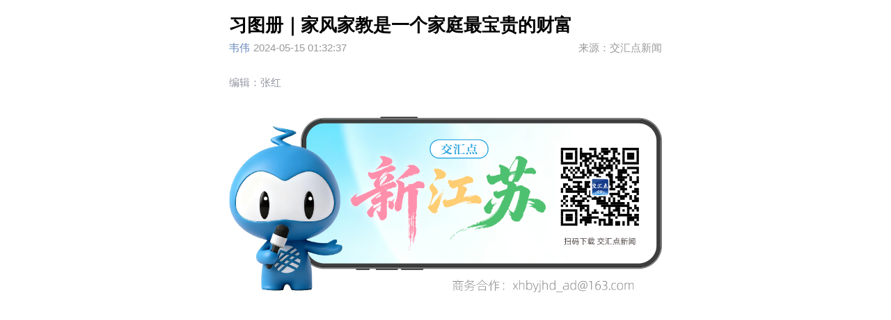

--- FILE ---
content_type: text/html
request_url: https://jhd.xhby.net/share-webui/detail/s664410b5e4b088b84a0c1049
body_size: 1875
content:
<!DOCTYPE html><html lang=""><head><meta charset="utf-8"><meta http-equiv="X-UA-Compatible" content="IE=edge"><meta name="viewport" content="width=device-width,initial-scale=1,user-scalable=0"><link rel="icon" href="/share-webui/favicon.png"><link rel="shortcut icon" href="./favicon.png"><meta itemprop="name" content=""><meta name="description" itemprop="description" content="交汇点新闻"><meta itemprop="image" content=""><title>交汇点新闻</title><style>* {
      box-sizing: border-box;
      margin: 0;
    }

    body {
      margin: 0 auto !important;
      font-size: 20px !important;
      width: 100%;
      max-width: 660px;
    }</style><script>(function (doc, win, undefined) {
      let docEl = doc.documentElement,
        resizeEvt =
          "orientationchange" in win ? "orientationchange" : "resize",
        recalc = function () {
          var clientWidth = docEl.clientWidth;
          if (clientWidth >= 480) {
            clientWidth = 480;
          }
          if (clientWidth === undefined) return;
          docEl.style.fontSize = 50 * (clientWidth / 375) + "px";
        };
      if (doc.addEventListener === undefined) return;
      win.addEventListener(resizeEvt, recalc, false);
      doc.addEventListener("DOMContentLoaded", recalc, false);
    })(document, window)</script><link href="/share-webui/static/css/chunk-08b53f15.40062575.css" rel="prefetch"><link href="/share-webui/static/css/chunk-0b258fca.511df4de.css" rel="prefetch"><link href="/share-webui/static/css/chunk-1108f389.4061c110.css" rel="prefetch"><link href="/share-webui/static/css/chunk-17e0ecc4.e7f39550.css" rel="prefetch"><link href="/share-webui/static/css/chunk-1967b6d6.9cc4206a.css" rel="prefetch"><link href="/share-webui/static/css/chunk-2114c070.74388e01.css" rel="prefetch"><link href="/share-webui/static/css/chunk-234df45b.031b48a2.css" rel="prefetch"><link href="/share-webui/static/css/chunk-2b184d87.058efded.css" rel="prefetch"><link href="/share-webui/static/css/chunk-2dc8d113.b8a69ab4.css" rel="prefetch"><link href="/share-webui/static/css/chunk-31232228.9d607f1a.css" rel="prefetch"><link href="/share-webui/static/css/chunk-325f0aea.6c71c0fc.css" rel="prefetch"><link href="/share-webui/static/css/chunk-33ece85a.0cb14553.css" rel="prefetch"><link href="/share-webui/static/css/chunk-4b5b31fd.05b89ec0.css" rel="prefetch"><link href="/share-webui/static/css/chunk-4f175478.a503894e.css" rel="prefetch"><link href="/share-webui/static/css/chunk-625234f4.b7d4ddcd.css" rel="prefetch"><link href="/share-webui/static/css/chunk-70604646.83592dcb.css" rel="prefetch"><link href="/share-webui/static/css/chunk-74dc5a48.b88228a9.css" rel="prefetch"><link href="/share-webui/static/css/chunk-9f6ecc48.60a3d430.css" rel="prefetch"><link href="/share-webui/static/css/chunk-c40fc71a.6c621de1.css" rel="prefetch"><link href="/share-webui/static/css/chunk-c740600a.9626917b.css" rel="prefetch"><link href="/share-webui/static/css/chunk-cf14d250.0383bf22.css" rel="prefetch"><link href="/share-webui/static/css/chunk-cfc7a0f8.d11ed206.css" rel="prefetch"><link href="/share-webui/static/css/chunk-d1cb8ba4.f498b315.css" rel="prefetch"><link href="/share-webui/static/css/chunk-f1e015de.0cb12d67.css" rel="prefetch"><link href="/share-webui/static/js/chunk-08b53f15.232fb799.js" rel="prefetch"><link href="/share-webui/static/js/chunk-0b258fca.fe3cf7c3.js" rel="prefetch"><link href="/share-webui/static/js/chunk-1108f389.736029a5.js" rel="prefetch"><link href="/share-webui/static/js/chunk-17e0ecc4.9c794b33.js" rel="prefetch"><link href="/share-webui/static/js/chunk-1967b6d6.28bff143.js" rel="prefetch"><link href="/share-webui/static/js/chunk-2114c070.3a42647c.js" rel="prefetch"><link href="/share-webui/static/js/chunk-234df45b.881a61e6.js" rel="prefetch"><link href="/share-webui/static/js/chunk-2b184d87.46640b86.js" rel="prefetch"><link href="/share-webui/static/js/chunk-2d0aa5b8.49be9d2d.js" rel="prefetch"><link href="/share-webui/static/js/chunk-2dc8d113.62e6888a.js" rel="prefetch"><link href="/share-webui/static/js/chunk-31232228.feac24f9.js" rel="prefetch"><link href="/share-webui/static/js/chunk-325f0aea.5326e382.js" rel="prefetch"><link href="/share-webui/static/js/chunk-33ece85a.072e1a6a.js" rel="prefetch"><link href="/share-webui/static/js/chunk-3ac62c75.61c114d9.js" rel="prefetch"><link href="/share-webui/static/js/chunk-4b5b31fd.9cd29ba0.js" rel="prefetch"><link href="/share-webui/static/js/chunk-4f175478.1de21b75.js" rel="prefetch"><link href="/share-webui/static/js/chunk-625234f4.d7d08d57.js" rel="prefetch"><link href="/share-webui/static/js/chunk-63f1cfa8.3963e3a7.js" rel="prefetch"><link href="/share-webui/static/js/chunk-6a214ba8.6d46c783.js" rel="prefetch"><link href="/share-webui/static/js/chunk-70604646.493fbd7c.js" rel="prefetch"><link href="/share-webui/static/js/chunk-74dc5a48.35eb469e.js" rel="prefetch"><link href="/share-webui/static/js/chunk-9f6ecc48.01eaae2f.js" rel="prefetch"><link href="/share-webui/static/js/chunk-c40fc71a.c4d7314f.js" rel="prefetch"><link href="/share-webui/static/js/chunk-c740600a.af35412a.js" rel="prefetch"><link href="/share-webui/static/js/chunk-cf14d250.4aeb911e.js" rel="prefetch"><link href="/share-webui/static/js/chunk-cfc7a0f8.fd7724f3.js" rel="prefetch"><link href="/share-webui/static/js/chunk-d1cb8ba4.66ddc7a6.js" rel="prefetch"><link href="/share-webui/static/js/chunk-f1e015de.db3f1c9b.js" rel="prefetch"><link href="/share-webui/static/css/app.4ed2ce04.css" rel="preload" as="style"><link href="/share-webui/static/css/chunk-vendors.07224c9b.css" rel="preload" as="style"><link href="/share-webui/static/js/app.56d650c4.js" rel="preload" as="script"><link href="/share-webui/static/js/chunk-vendors.b524618b.js" rel="preload" as="script"><link href="/share-webui/static/css/chunk-vendors.07224c9b.css" rel="stylesheet"><link href="/share-webui/static/css/app.4ed2ce04.css" rel="stylesheet"></head><body><noscript><strong>交汇点新闻</strong></noscript><div id="app"></div><script src="/share-webui/autotrack.js"></script><script src="https://jcdn.xhby.net/dams-res/share/vote.js"></script><script src="https://jcdn.xhby.net/dams-res/share/js/track.js"></script><script>// 获取当前页面的主机名（如 IP 或域名）
    const currentHost = window.location.hostname;

    // 根据主机名判断环境并生成对应的接口 URL
    const apiUrl = 'https://jhdapi.xhby.net/sa/api/v1/sa/action-flows';

    // 初始化 TrackingSDK
    const tracker = new TrackingSDK({
      pageElementCode: 'JHDSHAREPAGE',
      url: apiUrl,
      userId: 'ANOXHBY',
      channel: 'jhd'
    });</script><script src="/share-webui/static/js/chunk-vendors.b524618b.js"></script><script src="/share-webui/static/js/app.56d650c4.js"></script></body></html>

--- FILE ---
content_type: text/css
request_url: https://jhd.xhby.net/share-webui/static/css/app.4ed2ce04.css
body_size: 3377
content:
html{font-family:Arial,sans-serif;box-sizing:border-box}body,html{background-color:#fff}.app{width:100%;display:flex;flex-direction:column;min-height:100vh}@font-face{font-family:iconfont;src:url("[data-uri]") format("woff2"),url(//at.alicdn.com/t/c/font_4163473_whrpftcwwo.woff?t=1760685377881) format("woff"),url(//at.alicdn.com/t/c/font_4163473_whrpftcwwo.ttf?t=1760685377881) format("truetype")}.iconfont{font-family:iconfont!important;font-size:16px;font-style:normal;-webkit-font-smoothing:antialiased;-moz-osx-font-smoothing:grayscale}.icon-jiantou:before{content:"\e628"}.icon-jiang:before{content:"\e7c6"}.icon-sheng:before{content:"\e7c7"}.icon-close:before{content:"\eb6a"}.icon-play:before{content:"\e61c"}.icon-pause:before{content:"\e616"}.vjs-error-display .vjs-modal-dialog-content{display:none}html{font-size:12px;word-break:break-all}a{text-decoration:none;-webkit-backface-visibility:hidden}a,a:focus{outline:none}input:focus,select:focus,textarea:focus{outline:0 auto -webkit-focus-ring-color}li,ul{padding:0;list-style:none}.flex{display:flex}.flex-box{align-items:center;-webkit-align-items:center}.flex-justify{justify-content:space-between}.flex-center{justify-content:center}.flex-one{flex:1}.flex-direction{flex-direction:column}.position-center{position:absolute;left:50%;top:50%;transform:translate(-50%,-50%);-ms-transform:translate(-50%,-50%);-moz-transform:translate(-50%,-50%);-webkit-transform:translate(-50%,-50%);-o-transform:translate(-50%,-50%)}.clearfix:after{content:".";display:block;height:0;clear:both;visibility:hidden}.vjs-big-play-centered .vjs-big-play-button{position:relative;top:50%;left:50%;transform:translate(-50%,-50%)}.video-js .vjs-big-play-button{margin:0!important;left:50%!important;top:50%!important;transform:translate(-50%,-50%)}.articleCont{font-size:18px;color:#333;line-height:1.6}.articleCont p{margin:0 0 .8em;word-break:break-word}.articleCont a{text-decoration:underline}.articleCont img{display:inline;max-width:100%!important;vertical-align:middle;height:auto}.articleCont .image figcaption{margin:10px 0;color:#9496a1!important;font-size:14px}.article-compo .img-caption{display:block;margin:10px 0;color:#9496a1!important;font-size:14px!important}.articleCont .image figcaption *{color:#9496a1!important}.articleCont .image img{display:block;margin-right:auto;margin-left:auto}.articleCont video{display:block;width:100%;height:auto;margin:0 auto}.articleCont .audio-image{position:relative}.articleCont .audio-image .audio-wave{position:absolute;top:50%;left:50%;transform:translate(-50%,-50%);width:40px;height:20px;z-index:2;display:flex;justify-content:space-between;align-items:flex-end;pointer-events:none}.articleCont .audio-image .audio-wave span{margin:0 2px;display:inline-block;width:3px;background:#fff;border-radius:3px;animation:audio-wave 1.5s ease-in-out infinite}@keyframes audio-wave{0%,to{height:5px}50%{height:20px}}.articleCont .audio-image .audio-wave span:first-child{animation-delay:.1s}.articleCont .audio-image .audio-wave span:nth-child(2){animation-delay:.3s}.articleCont .audio-image .audio-wave span:nth-child(3){animation-delay:.5s}.articleCont .audio-image .audio-wave span:nth-child(4){animation-delay:.2s}.articleCont .audio-image.audio-wave span:nth-child(5){animation-delay:.4s}.van-color-primary{color:#32ae57}.van-bgcolor-primary{background-color:#32ae57}.van-color-success{color:#00982d}.van-bgcolor-success{background-color:#00982d}.van-color-danger{color:#ff5f4e}.van-bgcolor-danger{background-color:#ff5f4e}.van-color-warning{color:#ff7b35}.van-bgcolor-warning{background-color:#ff7b35}.van-color-info{color:#0283ef}.van-bgcolor-info{background-color:#0283ef}.van-color-text-primary{color:#111}.van-bgcolor-text-primary{background-color:#111}.van-color-text-regular{color:#333}.van-bgcolor-text-regular{background-color:#333}.van-color-text-assist{color:#666}.van-bgcolor-text-assist{background-color:#666}.van-color-text-secondary{color:#999}.van-bgcolor-text-secondary{background-color:#999}.van-color-text-placeholder{color:#b2b2b2}.van-bgcolor-text-placeholder{background-color:#b2b2b2}.van-color-text-empty{color:#6c7d8f}.van-bgcolor-text-empty{background-color:#6c7d8f}.van-color-border-color{color:#cdcdcd}.van-bgcolor-border-color{background-color:#cdcdcd}.van-color-line-color{color:#e2e2e2}.van-bgcolor-line-color{background-color:#e2e2e2}.van-color-background-color{color:#f6f6f6}.van-bgcolor-background-color{background-color:#f6f6f6}.van-color-white{color:#fff}.van-bgcolor-white{background-color:#fff}.van-color-black{color:#000}.van-bgcolor-black{background-color:#000}.van-color-transparent{color:transparent}.van-bgcolor-transparent{background-color:transparent}.van-pull-refresh{overflow:hidden;-webkit-user-select:none;-moz-user-select:none;user-select:none}.van-pull-refresh__track{position:relative;transition-property:transform}.van-pull-refresh__head{position:absolute;top:-50px;left:0;width:100%;height:50px;overflow:hidden;color:#999;font-size:14px;line-height:50px;text-align:center}.header-panel[data-v-4fb0ba7c]{background:#fff;overflow:hidden}.header-panel .header-panel-address[data-v-4fb0ba7c]{height:1.32rem}.header-panel .header-panel-download[data-v-4fb0ba7c]{padding:.28rem;top:0;position:fixed;text-align:center;width:100%;max-width:660px;margin:0 auto;overflow:hidden;z-index:9;background:#fff}.header-panel .header-panel-download .logo[data-v-4fb0ba7c]{display:block;float:left}.header-panel .header-panel-download .logo img[data-v-4fb0ba7c]{display:block;width:.68rem;height:.68rem}.header-panel .header-panel-download .head-title[data-v-4fb0ba7c]{float:left;margin-left:.16rem}.header-panel .header-panel-download .head-title .head-title-h1[data-v-4fb0ba7c]{color:#333;font-size:.3rem}.header-panel .header-panel-download .head-title .head-title-sub[data-v-4fb0ba7c]{color:#2ba6e1;font-size:.2rem}.header-panel .header-panel-download .head-right[data-v-4fb0ba7c]{position:relative;float:right;width:60px}.header-panel .header-panel-download .head-right .download-link[data-v-4fb0ba7c]{background-color:#0e3775;border-radius:16px;outline:none;font-size:14px;border:none;color:#fff;line-height:30px;text-align:center}.header-panel .header-panel-download .head-right .download-test[data-v-4fb0ba7c]{margin-top:.1rem;font-size:.28rem;border-radius:100%;color:#ccc;transform:rotate(-45deg)}.header-panel .header-panel-download .head-right wx-open-launch-app[data-v-4fb0ba7c]{position:absolute!important;left:0!important;top:0!important;width:100%!important}.footer[data-v-59b45b68]{background:#fff;overflow:hidden}.footer .footer-address[data-v-59b45b68]{height:1.32rem}.footer .footer-download[data-v-59b45b68]{bottom:0;padding:.28rem;position:fixed;text-align:center;width:100%;max-width:660px;margin:0 auto;overflow:hidden;z-index:9;background:#fff}.footer .footer-download .logo[data-v-59b45b68]{display:block;float:left}.footer .footer-download .logo img[data-v-59b45b68]{display:block;width:.66rem;height:.66rem;margin-left:.1rem;margin-top:.1rem}.footer .footer-download .foot-title[data-v-59b45b68]{float:left;text-align:left;margin-left:.16rem}.footer .footer-download .foot-title .foot-title-h1[data-v-59b45b68]{margin:.01rem 0;color:#000;font-size:.3rem}.footer .footer-download .foot-title .foot-title-sub[data-v-59b45b68]{color:#aaa;font-size:.24rem}.footer .footer-download .head-right[data-v-59b45b68]{position:relative;float:right;width:60px}.footer .footer-download .head-right .download-link[data-v-59b45b68]{background-color:#0e3775;border-radius:16px;outline:none;font-size:14px;border:none;color:#fff;line-height:30px;text-align:center}.footer .footer-download .head-right .download-test[data-v-59b45b68]{margin-top:.1rem;font-size:.28rem;border-radius:100%;color:#ccc;transform:rotate(-45deg)}.footer .footer-download .head-right wx-open-launch-app[data-v-59b45b68]{position:absolute!important;left:0!important;top:0!important;width:100%!important}

--- FILE ---
content_type: text/css
request_url: https://jhd.xhby.net/share-webui/static/css/chunk-1967b6d6.9cc4206a.css
body_size: 18679
content:
@charset "UTF-8";.van-overflow-hidden{overflow:hidden!important}.van-popup{position:fixed;top:50%;left:50%;max-height:100%;overflow-y:auto;background-color:#fff;transition:.3s ease-out;-webkit-overflow-scrolling:touch;transform:translate3d(-50%,-50%,0)}.van-popup--top{width:100%;top:0;right:auto;bottom:auto;left:50%;transform:translate3d(-50%,0,0)}.van-popup--right{top:50%;right:0;bottom:auto;left:auto;transform:translate3d(0,-50%,0)}.van-popup--bottom{width:100%;top:auto;bottom:0;right:auto;left:50%;transform:translate3d(-50%,0,0)}.van-popup--left{top:50%;right:auto;bottom:auto;left:0;transform:translate3d(0,-50%,0)}.van-popup-slide-top-enter,.van-popup-slide-top-leave-active{transform:translate3d(-50%,-100%,0)}.van-popup-slide-right-enter,.van-popup-slide-right-leave-active{transform:translate3d(100%,-50%,0)}.van-popup-slide-bottom-enter,.van-popup-slide-bottom-leave-active{transform:translate3d(-50%,100%,0)}.van-popup-slide-left-enter,.van-popup-slide-left-leave-active{transform:translate3d(-100%,-50%,0)}.van-toast{position:fixed;top:50%;left:50%;display:flex;color:#fff;max-width:70%;font-size:14px;line-height:20px;border-radius:4px;word-break:break-all;align-items:center;flex-direction:column;justify-content:center;box-sizing:content-box;transform:translate3d(-50%,-50%,0);background-color:rgba(50,50,51,.88);width:-moz-fit-content;width:fit-content;white-space:pre-wrap}.van-toast--unclickable *{pointer-events:none}.van-toast--text{padding:8px 12px;min-width:96px}.van-toast--default{width:90px;padding:15px;min-height:90px}.van-toast--default .van-toast__icon{font-size:48px}.van-toast--default .van-loading{margin:10px 0}.van-toast--default .van-toast__text{padding-top:5px}.van-toast--top{top:50px}.van-toast--bottom{top:auto;bottom:50px}.video-scroll-wrapper-android[data-v-3462eb94]{overflow-x:hidden;overflow-y:auto}.video-scroll-wrapper-android>.prism-player[data-v-3462eb94]{overflow:hidden;-o-object-fit:cover!important;object-fit:cover!important}.video-scroll-wrapper-android>.prism-player>video[data-v-3462eb94]{width:100%;height:100%}.video-scroll-wrapper-ios[data-v-3462eb94]{overflow-x:hidden;overflow-y:auto}.video-scroll-wrapper-ios>.prism-player[data-v-3462eb94]{overflow:hidden;-o-object-fit:cover!important;object-fit:cover!important}.video-scroll-wrapper-ios>.prism-player>video[data-v-3462eb94]{width:100%;height:100%}.video-js .vjs-big-play-button .vjs-icon-placeholder:before,.video-js .vjs-modal-dialog,.vjs-button>.vjs-icon-placeholder:before,.vjs-modal-dialog .vjs-modal-dialog-content{position:absolute;top:0;left:0;width:100%;height:100%}.video-js .vjs-big-play-button .vjs-icon-placeholder:before,.vjs-button>.vjs-icon-placeholder:before{text-align:center}@font-face{font-family:VideoJS;src:url([data-uri]) format("woff");font-weight:400;font-style:normal}.video-js .vjs-big-play-button .vjs-icon-placeholder:before,.video-js .vjs-play-control .vjs-icon-placeholder,.vjs-icon-play{font-family:VideoJS;font-weight:400;font-style:normal}.video-js .vjs-big-play-button .vjs-icon-placeholder:before,.video-js .vjs-play-control .vjs-icon-placeholder:before,.vjs-icon-play:before{content:"\f101"}.vjs-icon-play-circle{font-family:VideoJS;font-weight:400;font-style:normal}.vjs-icon-play-circle:before{content:"\f102"}.video-js .vjs-play-control.vjs-playing .vjs-icon-placeholder,.vjs-icon-pause{font-family:VideoJS;font-weight:400;font-style:normal}.video-js .vjs-play-control.vjs-playing .vjs-icon-placeholder:before,.vjs-icon-pause:before{content:"\f103"}.video-js .vjs-mute-control.vjs-vol-0 .vjs-icon-placeholder,.vjs-icon-volume-mute{font-family:VideoJS;font-weight:400;font-style:normal}.video-js .vjs-mute-control.vjs-vol-0 .vjs-icon-placeholder:before,.vjs-icon-volume-mute:before{content:"\f104"}.video-js .vjs-mute-control.vjs-vol-1 .vjs-icon-placeholder,.vjs-icon-volume-low{font-family:VideoJS;font-weight:400;font-style:normal}.video-js .vjs-mute-control.vjs-vol-1 .vjs-icon-placeholder:before,.vjs-icon-volume-low:before{content:"\f105"}.video-js .vjs-mute-control.vjs-vol-2 .vjs-icon-placeholder,.vjs-icon-volume-mid{font-family:VideoJS;font-weight:400;font-style:normal}.video-js .vjs-mute-control.vjs-vol-2 .vjs-icon-placeholder:before,.vjs-icon-volume-mid:before{content:"\f106"}.video-js .vjs-mute-control .vjs-icon-placeholder,.vjs-icon-volume-high{font-family:VideoJS;font-weight:400;font-style:normal}.video-js .vjs-mute-control .vjs-icon-placeholder:before,.vjs-icon-volume-high:before{content:"\f107"}.video-js .vjs-fullscreen-control .vjs-icon-placeholder,.vjs-icon-fullscreen-enter{font-family:VideoJS;font-weight:400;font-style:normal}.video-js .vjs-fullscreen-control .vjs-icon-placeholder:before,.vjs-icon-fullscreen-enter:before{content:"\f108"}.video-js.vjs-fullscreen .vjs-fullscreen-control .vjs-icon-placeholder,.vjs-icon-fullscreen-exit{font-family:VideoJS;font-weight:400;font-style:normal}.video-js.vjs-fullscreen .vjs-fullscreen-control .vjs-icon-placeholder:before,.vjs-icon-fullscreen-exit:before{content:"\f109"}.vjs-icon-square{font-family:VideoJS;font-weight:400;font-style:normal}.vjs-icon-square:before{content:"\f10a"}.vjs-icon-spinner{font-family:VideoJS;font-weight:400;font-style:normal}.vjs-icon-spinner:before{content:"\f10b"}.video-js.video-js:lang(en-AU) .vjs-subs-caps-button .vjs-icon-placeholder,.video-js.video-js:lang(en-GB) .vjs-subs-caps-button .vjs-icon-placeholder,.video-js.video-js:lang(en-IE) .vjs-subs-caps-button .vjs-icon-placeholder,.video-js.video-js:lang(en-NZ) .vjs-subs-caps-button .vjs-icon-placeholder,.video-js .vjs-subs-caps-button .vjs-icon-placeholder,.video-js .vjs-subtitles-button .vjs-icon-placeholder,.vjs-icon-subtitles{font-family:VideoJS;font-weight:400;font-style:normal}.video-js.video-js:lang(en-AU) .vjs-subs-caps-button .vjs-icon-placeholder:before,.video-js.video-js:lang(en-GB) .vjs-subs-caps-button .vjs-icon-placeholder:before,.video-js.video-js:lang(en-IE) .vjs-subs-caps-button .vjs-icon-placeholder:before,.video-js.video-js:lang(en-NZ) .vjs-subs-caps-button .vjs-icon-placeholder:before,.video-js .vjs-subs-caps-button .vjs-icon-placeholder:before,.video-js .vjs-subtitles-button .vjs-icon-placeholder:before,.vjs-icon-subtitles:before{content:"\f10c"}.video-js .vjs-captions-button .vjs-icon-placeholder,.video-js:lang(en) .vjs-subs-caps-button .vjs-icon-placeholder,.video-js:lang(fr-CA) .vjs-subs-caps-button .vjs-icon-placeholder,.vjs-icon-captions{font-family:VideoJS;font-weight:400;font-style:normal}.video-js .vjs-captions-button .vjs-icon-placeholder:before,.video-js:lang(en) .vjs-subs-caps-button .vjs-icon-placeholder:before,.video-js:lang(fr-CA) .vjs-subs-caps-button .vjs-icon-placeholder:before,.vjs-icon-captions:before{content:"\f10d"}.video-js .vjs-chapters-button .vjs-icon-placeholder,.vjs-icon-chapters{font-family:VideoJS;font-weight:400;font-style:normal}.video-js .vjs-chapters-button .vjs-icon-placeholder:before,.vjs-icon-chapters:before{content:"\f10e"}.vjs-icon-share{font-family:VideoJS;font-weight:400;font-style:normal}.vjs-icon-share:before{content:"\f10f"}.vjs-icon-cog{font-family:VideoJS;font-weight:400;font-style:normal}.vjs-icon-cog:before{content:"\f110"}.video-js .vjs-play-progress,.video-js .vjs-volume-level,.vjs-icon-circle,.vjs-seek-to-live-control .vjs-icon-placeholder{font-family:VideoJS;font-weight:400;font-style:normal}.video-js .vjs-play-progress:before,.video-js .vjs-volume-level:before,.vjs-icon-circle:before,.vjs-seek-to-live-control .vjs-icon-placeholder:before{content:"\f111"}.vjs-icon-circle-outline{font-family:VideoJS;font-weight:400;font-style:normal}.vjs-icon-circle-outline:before{content:"\f112"}.vjs-icon-circle-inner-circle{font-family:VideoJS;font-weight:400;font-style:normal}.vjs-icon-circle-inner-circle:before{content:"\f113"}.vjs-icon-hd{font-family:VideoJS;font-weight:400;font-style:normal}.vjs-icon-hd:before{content:"\f114"}.video-js .vjs-control.vjs-close-button .vjs-icon-placeholder,.vjs-icon-cancel{font-family:VideoJS;font-weight:400;font-style:normal}.video-js .vjs-control.vjs-close-button .vjs-icon-placeholder:before,.vjs-icon-cancel:before{content:"\f115"}.video-js .vjs-play-control.vjs-ended .vjs-icon-placeholder,.vjs-icon-replay{font-family:VideoJS;font-weight:400;font-style:normal}.video-js .vjs-play-control.vjs-ended .vjs-icon-placeholder:before,.vjs-icon-replay:before{content:"\f116"}.vjs-icon-facebook{font-family:VideoJS;font-weight:400;font-style:normal}.vjs-icon-facebook:before{content:"\f117"}.vjs-icon-gplus{font-family:VideoJS;font-weight:400;font-style:normal}.vjs-icon-gplus:before{content:"\f118"}.vjs-icon-linkedin{font-family:VideoJS;font-weight:400;font-style:normal}.vjs-icon-linkedin:before{content:"\f119"}.vjs-icon-twitter{font-family:VideoJS;font-weight:400;font-style:normal}.vjs-icon-twitter:before{content:"\f11a"}.vjs-icon-tumblr{font-family:VideoJS;font-weight:400;font-style:normal}.vjs-icon-tumblr:before{content:"\f11b"}.vjs-icon-pinterest{font-family:VideoJS;font-weight:400;font-style:normal}.vjs-icon-pinterest:before{content:"\f11c"}.video-js .vjs-descriptions-button .vjs-icon-placeholder,.vjs-icon-audio-description{font-family:VideoJS;font-weight:400;font-style:normal}.video-js .vjs-descriptions-button .vjs-icon-placeholder:before,.vjs-icon-audio-description:before{content:"\f11d"}.video-js .vjs-audio-button .vjs-icon-placeholder,.vjs-icon-audio{font-family:VideoJS;font-weight:400;font-style:normal}.video-js .vjs-audio-button .vjs-icon-placeholder:before,.vjs-icon-audio:before{content:"\f11e"}.vjs-icon-next-item{font-family:VideoJS;font-weight:400;font-style:normal}.vjs-icon-next-item:before{content:"\f11f"}.vjs-icon-previous-item{font-family:VideoJS;font-weight:400;font-style:normal}.vjs-icon-previous-item:before{content:"\f120"}.video-js .vjs-picture-in-picture-control .vjs-icon-placeholder,.vjs-icon-picture-in-picture-enter{font-family:VideoJS;font-weight:400;font-style:normal}.video-js .vjs-picture-in-picture-control .vjs-icon-placeholder:before,.vjs-icon-picture-in-picture-enter:before{content:"\f121"}.video-js.vjs-picture-in-picture .vjs-picture-in-picture-control .vjs-icon-placeholder,.vjs-icon-picture-in-picture-exit{font-family:VideoJS;font-weight:400;font-style:normal}.video-js.vjs-picture-in-picture .vjs-picture-in-picture-control .vjs-icon-placeholder:before,.vjs-icon-picture-in-picture-exit:before{content:"\f122"}.video-js{display:block;vertical-align:top;box-sizing:border-box;color:#fff;background-color:#000;position:relative;padding:0;font-size:10px;line-height:1;font-weight:400;font-style:normal;font-family:Arial,Helvetica,sans-serif;word-break:normal}.video-js:-moz-full-screen{position:absolute}.video-js:-webkit-full-screen{width:100%!important;height:100%!important}.video-js[tabindex="-1"]{outline:none}.video-js *,.video-js :after,.video-js :before{box-sizing:inherit}.video-js ul{font-family:inherit;font-size:inherit;line-height:inherit;list-style-position:outside;margin-left:0;margin-right:0;margin-top:0;margin-bottom:0}.video-js.vjs-1-1,.video-js.vjs-4-3,.video-js.vjs-9-16,.video-js.vjs-16-9,.video-js.vjs-fluid{width:100%;max-width:100%}.video-js.vjs-1-1:not(.vjs-audio-only-mode),.video-js.vjs-4-3:not(.vjs-audio-only-mode),.video-js.vjs-9-16:not(.vjs-audio-only-mode),.video-js.vjs-16-9:not(.vjs-audio-only-mode),.video-js.vjs-fluid:not(.vjs-audio-only-mode){height:0}.video-js.vjs-16-9:not(.vjs-audio-only-mode){padding-top:56.25%}.video-js.vjs-4-3:not(.vjs-audio-only-mode){padding-top:75%}.video-js.vjs-9-16:not(.vjs-audio-only-mode){padding-top:177.7777777778%}.video-js.vjs-1-1:not(.vjs-audio-only-mode){padding-top:100%}.video-js.vjs-fill:not(.vjs-audio-only-mode),.video-js .vjs-tech{width:100%;height:100%}.video-js .vjs-tech{position:absolute;top:0;left:0}.video-js.vjs-audio-only-mode .vjs-tech{display:none}body.vjs-full-window{padding:0;margin:0;height:100%}.vjs-full-window .video-js.vjs-fullscreen{position:fixed;overflow:hidden;z-index:1000;left:0;top:0;bottom:0;right:0}.video-js.vjs-fullscreen:not(.vjs-ios-native-fs){width:100%!important;height:100%!important;padding-top:0!important}.video-js.vjs-fullscreen.vjs-user-inactive{cursor:none}.vjs-hidden{display:none!important}.vjs-disabled{opacity:.5;cursor:default}.video-js .vjs-offscreen{height:1px;left:-9999px;position:absolute;top:0;width:1px}.vjs-lock-showing{display:block!important;opacity:1!important;visibility:visible!important}.vjs-no-js{padding:20px;color:#fff;background-color:#000;font-size:18px;font-family:Arial,Helvetica,sans-serif;text-align:center;width:300px;height:150px;margin:0 auto}.vjs-no-js a,.vjs-no-js a:visited{color:#66a8cc}.video-js .vjs-big-play-button{font-size:3em;line-height:1.5em;height:1.63332em;width:3em;display:block;position:absolute;top:10px;left:10px;padding:0;cursor:pointer;opacity:1;border:.06666em solid #fff;background-color:#2b333f;background-color:rgba(43,51,63,.7);border-radius:.3em;transition:all .4s}.vjs-big-play-centered .vjs-big-play-button{top:50%;left:50%;margin-top:-.81666em;margin-left:-1.5em}.video-js .vjs-big-play-button:focus,.video-js:hover .vjs-big-play-button{border-color:#fff;background-color:#73859f;background-color:rgba(115,133,159,.5);transition:all 0s}.vjs-controls-disabled .vjs-big-play-button,.vjs-error .vjs-big-play-button,.vjs-has-started .vjs-big-play-button,.vjs-using-native-controls .vjs-big-play-button{display:none}.vjs-has-started.vjs-paused.vjs-show-big-play-button-on-pause .vjs-big-play-button{display:block}.video-js button{background:none;border:none;color:inherit;display:inline-block;font-size:inherit;line-height:inherit;text-transform:none;text-decoration:none;transition:none;-webkit-appearance:none;-moz-appearance:none;appearance:none}.vjs-control .vjs-button{width:100%;height:100%}.video-js .vjs-control.vjs-close-button{cursor:pointer;height:3em;position:absolute;right:0;top:.5em;z-index:2}.video-js .vjs-modal-dialog{background:rgba(0,0,0,.8);background:linear-gradient(180deg,rgba(0,0,0,.8),hsla(0,0%,100%,0));overflow:auto}.video-js .vjs-modal-dialog>*{box-sizing:border-box}.vjs-modal-dialog .vjs-modal-dialog-content{font-size:1.2em;line-height:1.5;padding:20px 24px;z-index:1}.vjs-menu-button{cursor:pointer}.vjs-menu-button.vjs-disabled{cursor:default}.vjs-workinghover .vjs-menu-button.vjs-disabled:hover .vjs-menu{display:none}.vjs-menu .vjs-menu-content{display:block;padding:0;margin:0;font-family:Arial,Helvetica,sans-serif;overflow:auto}.vjs-menu .vjs-menu-content>*{box-sizing:border-box}.vjs-scrubbing .vjs-control.vjs-menu-button:hover .vjs-menu{display:none}.vjs-menu li{list-style:none;margin:0;padding:.2em 0;line-height:1.4em;font-size:1.2em;text-align:center;text-transform:lowercase}.js-focus-visible .vjs-menu li.vjs-menu-item:hover,.vjs-menu li.vjs-menu-item:focus,.vjs-menu li.vjs-menu-item:hover{background-color:#73859f;background-color:rgba(115,133,159,.5)}.js-focus-visible .vjs-menu li.vjs-selected:hover,.vjs-menu li.vjs-selected,.vjs-menu li.vjs-selected:focus,.vjs-menu li.vjs-selected:hover{background-color:#fff;color:#2b333f}.js-focus-visible .vjs-menu :not(.vjs-selected):focus:not(.focus-visible),.video-js .vjs-menu :not(.vjs-selected):focus:not(:focus-visible){background:none}.vjs-menu li.vjs-menu-title{text-align:center;text-transform:uppercase;font-size:1em;line-height:2em;padding:0;margin:0 0 .3em 0;font-weight:700;cursor:default}.vjs-menu-button-popup .vjs-menu{display:none;position:absolute;bottom:0;width:10em;left:-3em;height:0;margin-bottom:1.5em;border-top-color:rgba(43,51,63,.7)}.vjs-menu-button-popup .vjs-menu .vjs-menu-content{background-color:#2b333f;background-color:rgba(43,51,63,.7);position:absolute;width:100%;bottom:1.5em;max-height:15em}.vjs-layout-tiny .vjs-menu-button-popup .vjs-menu .vjs-menu-content,.vjs-layout-x-small .vjs-menu-button-popup .vjs-menu .vjs-menu-content{max-height:5em}.vjs-layout-small .vjs-menu-button-popup .vjs-menu .vjs-menu-content{max-height:10em}.vjs-layout-medium .vjs-menu-button-popup .vjs-menu .vjs-menu-content{max-height:14em}.vjs-layout-huge .vjs-menu-button-popup .vjs-menu .vjs-menu-content,.vjs-layout-large .vjs-menu-button-popup .vjs-menu .vjs-menu-content,.vjs-layout-x-large .vjs-menu-button-popup .vjs-menu .vjs-menu-content{max-height:25em}.vjs-menu-button-popup .vjs-menu.vjs-lock-showing,.vjs-workinghover .vjs-menu-button-popup.vjs-hover .vjs-menu{display:block}.video-js .vjs-menu-button-inline{transition:all .4s;overflow:hidden}.video-js .vjs-menu-button-inline:before{width:2.222222222em}.video-js .vjs-menu-button-inline.vjs-slider-active,.video-js .vjs-menu-button-inline:focus,.video-js .vjs-menu-button-inline:hover,.video-js.vjs-no-flex .vjs-menu-button-inline{width:12em}.vjs-menu-button-inline .vjs-menu{opacity:0;height:100%;width:auto;position:absolute;left:4em;top:0;padding:0;margin:0;transition:all .4s}.vjs-menu-button-inline.vjs-slider-active .vjs-menu,.vjs-menu-button-inline:focus .vjs-menu,.vjs-menu-button-inline:hover .vjs-menu{display:block;opacity:1}.vjs-no-flex .vjs-menu-button-inline .vjs-menu{display:block;opacity:1;position:relative;width:auto}.vjs-no-flex .vjs-menu-button-inline.vjs-slider-active .vjs-menu,.vjs-no-flex .vjs-menu-button-inline:focus .vjs-menu,.vjs-no-flex .vjs-menu-button-inline:hover .vjs-menu{width:auto}.vjs-menu-button-inline .vjs-menu-content{width:auto;height:100%;margin:0;overflow:hidden}.video-js .vjs-control-bar{display:none;width:100%;position:absolute;bottom:0;left:0;right:0;height:3em;background-color:#2b333f;background-color:rgba(43,51,63,.7)}.vjs-audio-only-mode .vjs-control-bar,.vjs-has-started .vjs-control-bar{display:flex;visibility:visible;opacity:1;transition:visibility .1s,opacity .1s}.vjs-has-started.vjs-user-inactive.vjs-playing .vjs-control-bar{visibility:visible;opacity:0;pointer-events:none;transition:visibility 1s,opacity 1s}.vjs-controls-disabled .vjs-control-bar,.vjs-error .vjs-control-bar,.vjs-using-native-controls .vjs-control-bar{display:none!important}.vjs-audio-only-mode.vjs-has-started.vjs-user-inactive.vjs-playing .vjs-control-bar,.vjs-audio.vjs-has-started.vjs-user-inactive.vjs-playing .vjs-control-bar{opacity:1;visibility:visible;pointer-events:auto}.vjs-has-started.vjs-no-flex .vjs-control-bar{display:table}.video-js .vjs-control{position:relative;text-align:center;margin:0;padding:0;height:100%;width:4em;flex:none}.video-js .vjs-control.vjs-visible-text{width:auto;padding-left:1em;padding-right:1em}.vjs-button>.vjs-icon-placeholder:before{font-size:1.8em;line-height:1.67}.vjs-button>.vjs-icon-placeholder{display:block}.video-js .vjs-control:focus,.video-js .vjs-control:focus:before,.video-js .vjs-control:hover:before{text-shadow:0 0 1em #fff}.video-js :not(.vjs-visible-text)>.vjs-control-text{border:0;clip:rect(0 0 0 0);height:1px;overflow:hidden;padding:0;position:absolute;width:1px}.vjs-no-flex .vjs-control{display:table-cell;vertical-align:middle}.video-js .vjs-custom-control-spacer{display:none}.video-js .vjs-progress-control{cursor:pointer;flex:auto;display:flex;align-items:center;min-width:4em;touch-action:none}.video-js .vjs-progress-control.disabled{cursor:default}.vjs-live .vjs-progress-control{display:none}.vjs-liveui .vjs-progress-control{display:flex;align-items:center}.vjs-no-flex .vjs-progress-control{width:auto}.video-js .vjs-progress-holder{flex:auto;transition:all .2s;height:.3em}.video-js .vjs-progress-control .vjs-progress-holder{margin:0 10px}.video-js .vjs-progress-control:hover .vjs-progress-holder{font-size:1.6666666667em}.video-js .vjs-progress-control:hover .vjs-progress-holder.disabled{font-size:1em}.video-js .vjs-progress-holder .vjs-load-progress,.video-js .vjs-progress-holder .vjs-load-progress div,.video-js .vjs-progress-holder .vjs-play-progress{position:absolute;display:block;height:100%;margin:0;padding:0;width:0}.video-js .vjs-play-progress{background-color:#fff}.video-js .vjs-play-progress:before{font-size:.9em;position:absolute;right:-.5em;top:-.3333333333em;z-index:1}.video-js .vjs-load-progress{background:rgba(115,133,159,.5)}.video-js .vjs-load-progress div{background:rgba(115,133,159,.75)}.video-js .vjs-time-tooltip{background-color:#fff;background-color:hsla(0,0%,100%,.8);border-radius:.3em;color:#000;float:right;font-family:Arial,Helvetica,sans-serif;font-size:1em;padding:6px 8px 8px 8px;pointer-events:none;position:absolute;top:-3.4em;visibility:hidden;z-index:1}.video-js .vjs-progress-holder:focus .vjs-time-tooltip{display:none}.video-js .vjs-progress-control:hover .vjs-progress-holder:focus .vjs-time-tooltip,.video-js .vjs-progress-control:hover .vjs-time-tooltip{display:block;font-size:.6em;visibility:visible}.video-js .vjs-progress-control.disabled:hover .vjs-time-tooltip{font-size:1em}.video-js .vjs-progress-control .vjs-mouse-display{display:none;position:absolute;width:1px;height:100%;background-color:#000;z-index:1}.vjs-no-flex .vjs-progress-control .vjs-mouse-display{z-index:0}.video-js .vjs-progress-control:hover .vjs-mouse-display{display:block}.video-js.vjs-user-inactive .vjs-progress-control .vjs-mouse-display{visibility:hidden;opacity:0;transition:visibility 1s,opacity 1s}.video-js.vjs-user-inactive.vjs-no-flex .vjs-progress-control .vjs-mouse-display{display:none}.vjs-mouse-display .vjs-time-tooltip{color:#fff;background-color:#000;background-color:rgba(0,0,0,.8)}.video-js .vjs-slider{position:relative;cursor:pointer;padding:0;margin:0 .45em 0 .45em;-webkit-touch-callout:none;-webkit-user-select:none;-moz-user-select:none;user-select:none;background-color:#73859f;background-color:rgba(115,133,159,.5)}.video-js .vjs-slider.disabled{cursor:default}.video-js .vjs-slider:focus{text-shadow:0 0 1em #fff;box-shadow:0 0 1em #fff}.video-js .vjs-mute-control{cursor:pointer;flex:none}.video-js .vjs-volume-control{cursor:pointer;margin-right:1em;display:flex}.video-js .vjs-volume-control.vjs-volume-horizontal{width:5em}.video-js .vjs-volume-panel .vjs-volume-control{visibility:visible;opacity:0;width:1px;height:1px;margin-left:-1px}.video-js .vjs-volume-panel{transition:width 1s}.video-js .vjs-volume-panel.vjs-hover .vjs-mute-control~.vjs-volume-control,.video-js .vjs-volume-panel.vjs-hover .vjs-volume-control,.video-js .vjs-volume-panel .vjs-volume-control.vjs-slider-active,.video-js .vjs-volume-panel .vjs-volume-control:active,.video-js .vjs-volume-panel:active .vjs-volume-control,.video-js .vjs-volume-panel:focus .vjs-volume-control{visibility:visible;opacity:1;position:relative;transition:visibility .1s,opacity .1s,height .1s,width .1s,left 0s,top 0s}.video-js .vjs-volume-panel.vjs-hover .vjs-mute-control~.vjs-volume-control.vjs-volume-horizontal,.video-js .vjs-volume-panel.vjs-hover .vjs-volume-control.vjs-volume-horizontal,.video-js .vjs-volume-panel .vjs-volume-control.vjs-slider-active.vjs-volume-horizontal,.video-js .vjs-volume-panel .vjs-volume-control:active.vjs-volume-horizontal,.video-js .vjs-volume-panel:active .vjs-volume-control.vjs-volume-horizontal,.video-js .vjs-volume-panel:focus .vjs-volume-control.vjs-volume-horizontal{width:5em;height:3em;margin-right:0}.video-js .vjs-volume-panel.vjs-hover .vjs-mute-control~.vjs-volume-control.vjs-volume-vertical,.video-js .vjs-volume-panel.vjs-hover .vjs-volume-control.vjs-volume-vertical,.video-js .vjs-volume-panel .vjs-volume-control.vjs-slider-active.vjs-volume-vertical,.video-js .vjs-volume-panel .vjs-volume-control:active.vjs-volume-vertical,.video-js .vjs-volume-panel:active .vjs-volume-control.vjs-volume-vertical,.video-js .vjs-volume-panel:focus .vjs-volume-control.vjs-volume-vertical{left:-3.5em;transition:left 0s}.video-js .vjs-volume-panel.vjs-volume-panel-horizontal.vjs-hover,.video-js .vjs-volume-panel.vjs-volume-panel-horizontal.vjs-slider-active,.video-js .vjs-volume-panel.vjs-volume-panel-horizontal:active{width:10em;transition:width .1s}.video-js .vjs-volume-panel.vjs-volume-panel-horizontal.vjs-mute-toggle-only{width:4em}.video-js .vjs-volume-panel .vjs-volume-control.vjs-volume-vertical{height:8em;width:3em;left:-3000em;transition:visibility 1s,opacity 1s,height 1s 1s,width 1s 1s,left 1s 1s,top 1s 1s}.video-js .vjs-volume-panel .vjs-volume-control.vjs-volume-horizontal{transition:visibility 1s,opacity 1s,height 1s 1s,width 1s,left 1s 1s,top 1s 1s}.video-js.vjs-no-flex .vjs-volume-panel .vjs-volume-control.vjs-volume-horizontal{width:5em;height:3em;visibility:visible;opacity:1;position:relative;transition:none}.video-js.vjs-no-flex .vjs-volume-control.vjs-volume-vertical,.video-js.vjs-no-flex .vjs-volume-panel .vjs-volume-control.vjs-volume-vertical{position:absolute;bottom:3em;left:.5em}.video-js .vjs-volume-panel{display:flex}.video-js .vjs-volume-bar{margin:1.35em .45em}.vjs-volume-bar.vjs-slider-horizontal{width:5em;height:.3em}.vjs-volume-bar.vjs-slider-vertical{width:.3em;height:5em;margin:1.35em auto}.video-js .vjs-volume-level{position:absolute;bottom:0;left:0;background-color:#fff}.video-js .vjs-volume-level:before{position:absolute;font-size:.9em;z-index:1}.vjs-slider-vertical .vjs-volume-level{width:.3em}.vjs-slider-vertical .vjs-volume-level:before{top:-.5em;left:-.3em;z-index:1}.vjs-slider-horizontal .vjs-volume-level{height:.3em}.vjs-slider-horizontal .vjs-volume-level:before{top:-.3em;right:-.5em}.video-js .vjs-volume-panel.vjs-volume-panel-vertical{width:4em}.vjs-volume-bar.vjs-slider-vertical .vjs-volume-level{height:100%}.vjs-volume-bar.vjs-slider-horizontal .vjs-volume-level{width:100%}.video-js .vjs-volume-vertical{width:3em;height:8em;bottom:8em;background-color:#2b333f;background-color:rgba(43,51,63,.7)}.video-js .vjs-volume-horizontal .vjs-menu{left:-2em}.video-js .vjs-volume-tooltip{background-color:#fff;background-color:hsla(0,0%,100%,.8);border-radius:.3em;color:#000;float:right;font-family:Arial,Helvetica,sans-serif;font-size:1em;padding:6px 8px 8px 8px;pointer-events:none;position:absolute;top:-3.4em;visibility:hidden;z-index:1}.video-js .vjs-volume-control:hover .vjs-progress-holder:focus .vjs-volume-tooltip,.video-js .vjs-volume-control:hover .vjs-volume-tooltip{display:block;font-size:1em;visibility:visible}.video-js .vjs-volume-vertical:hover .vjs-progress-holder:focus .vjs-volume-tooltip,.video-js .vjs-volume-vertical:hover .vjs-volume-tooltip{left:1em;top:-12px}.video-js .vjs-volume-control.disabled:hover .vjs-volume-tooltip{font-size:1em}.video-js .vjs-volume-control .vjs-mouse-display{display:none;position:absolute;width:100%;height:1px;background-color:#000;z-index:1}.video-js .vjs-volume-horizontal .vjs-mouse-display{width:1px;height:100%}.vjs-no-flex .vjs-volume-control .vjs-mouse-display{z-index:0}.video-js .vjs-volume-control:hover .vjs-mouse-display{display:block}.video-js.vjs-user-inactive .vjs-volume-control .vjs-mouse-display{visibility:hidden;opacity:0;transition:visibility 1s,opacity 1s}.video-js.vjs-user-inactive.vjs-no-flex .vjs-volume-control .vjs-mouse-display{display:none}.vjs-mouse-display .vjs-volume-tooltip{color:#fff;background-color:#000;background-color:rgba(0,0,0,.8)}.vjs-poster{display:inline-block;vertical-align:middle;background-repeat:no-repeat;background-position:50% 50%;background-size:contain;background-color:#000;cursor:pointer;margin:0;padding:0;position:absolute;top:0;right:0;bottom:0;left:0;height:100%}.vjs-has-started .vjs-poster,.vjs-using-native-controls .vjs-poster{display:none}.vjs-audio.vjs-has-started .vjs-poster,.vjs-has-started.vjs-audio-poster-mode .vjs-poster{display:block}.video-js .vjs-live-control{display:flex;align-items:flex-start;flex:auto;font-size:1em;line-height:3em}.vjs-no-flex .vjs-live-control{display:table-cell;width:auto;text-align:left}.video-js.vjs-liveui .vjs-live-control,.video-js:not(.vjs-live) .vjs-live-control{display:none}.video-js .vjs-seek-to-live-control{align-items:center;cursor:pointer;flex:none;display:inline-flex;height:100%;padding-left:.5em;padding-right:.5em;font-size:1em;line-height:3em;width:auto;min-width:4em}.vjs-no-flex .vjs-seek-to-live-control{display:table-cell;width:auto;text-align:left}.video-js.vjs-live:not(.vjs-liveui) .vjs-seek-to-live-control,.video-js:not(.vjs-live) .vjs-seek-to-live-control{display:none}.vjs-seek-to-live-control.vjs-control.vjs-at-live-edge{cursor:auto}.vjs-seek-to-live-control .vjs-icon-placeholder{margin-right:.5em;color:#888}.vjs-seek-to-live-control.vjs-control.vjs-at-live-edge .vjs-icon-placeholder{color:red}.video-js .vjs-time-control{flex:none;font-size:1em;line-height:3em;min-width:2em;width:auto;padding-left:1em;padding-right:1em}.video-js .vjs-current-time,.video-js .vjs-duration,.vjs-live .vjs-time-control,.vjs-no-flex .vjs-current-time,.vjs-no-flex .vjs-duration{display:none}.vjs-time-divider{display:none;line-height:3em}.vjs-live .vjs-time-divider{display:none}.video-js .vjs-play-control{cursor:pointer}.video-js .vjs-play-control .vjs-icon-placeholder{flex:none}.vjs-text-track-display{position:absolute;bottom:3em;left:0;right:0;top:0;pointer-events:none}.video-js.vjs-controls-disabled .vjs-text-track-display,.video-js.vjs-user-inactive.vjs-playing .vjs-text-track-display{bottom:1em}.video-js .vjs-text-track{font-size:1.4em;text-align:center;margin-bottom:.1em}.vjs-subtitles{color:#fff}.vjs-captions{color:#fc6}.vjs-tt-cue{display:block}video::-webkit-media-text-track-display{transform:translateY(-3em)}.video-js.vjs-controls-disabled video::-webkit-media-text-track-display,.video-js.vjs-user-inactive.vjs-playing video::-webkit-media-text-track-display{transform:translateY(-1.5em)}.video-js .vjs-picture-in-picture-control{cursor:pointer;flex:none}.video-js.vjs-audio-only-mode .vjs-picture-in-picture-control{display:none}.video-js .vjs-fullscreen-control{cursor:pointer;flex:none}.video-js.vjs-audio-only-mode .vjs-fullscreen-control{display:none}.vjs-playback-rate .vjs-playback-rate-value,.vjs-playback-rate>.vjs-menu-button{position:absolute;top:0;left:0;width:100%;height:100%}.vjs-playback-rate .vjs-playback-rate-value{pointer-events:none;font-size:1.5em;line-height:2;text-align:center}.vjs-playback-rate .vjs-menu{width:4em;left:0}.vjs-error .vjs-error-display .vjs-modal-dialog-content{font-size:1.4em;text-align:center}.vjs-error .vjs-error-display:before{color:#fff;content:"X";font-family:Arial,Helvetica,sans-serif;font-size:4em;left:0;line-height:1;margin-top:-.5em;position:absolute;text-shadow:.05em .05em .1em #000;text-align:center;top:50%;vertical-align:middle;width:100%}.vjs-loading-spinner{display:none;position:absolute;top:50%;left:50%;margin:-25px 0 0 -25px;opacity:.85;text-align:left;border:6px solid rgba(43,51,63,.7);box-sizing:border-box;background-clip:padding-box;width:50px;height:50px;border-radius:25px;visibility:hidden}.vjs-seeking .vjs-loading-spinner,.vjs-waiting .vjs-loading-spinner{display:block;animation:vjs-spinner-show 0s linear .3s forwards}.vjs-loading-spinner:after,.vjs-loading-spinner:before{content:"";position:absolute;margin:-6px;box-sizing:inherit;width:inherit;height:inherit;border-radius:inherit;opacity:1;border:inherit;border-color:transparent;border-top-color:#fff}.vjs-seeking .vjs-loading-spinner:after,.vjs-seeking .vjs-loading-spinner:before,.vjs-waiting .vjs-loading-spinner:after,.vjs-waiting .vjs-loading-spinner:before{animation:vjs-spinner-spin 1.1s cubic-bezier(.6,.2,0,.8) infinite,vjs-spinner-fade 1.1s linear infinite}.vjs-seeking .vjs-loading-spinner:before,.vjs-waiting .vjs-loading-spinner:before{border-top-color:#fff}.vjs-seeking .vjs-loading-spinner:after,.vjs-waiting .vjs-loading-spinner:after{border-top-color:#fff;animation-delay:.44s}@keyframes vjs-spinner-show{to{visibility:visible}}@keyframes vjs-spinner-spin{to{transform:rotate(1turn)}}@keyframes vjs-spinner-fade{0%{border-top-color:#73859f}20%{border-top-color:#73859f}35%{border-top-color:#fff}60%{border-top-color:#73859f}to{border-top-color:#73859f}}.video-js.vjs-audio-only-mode .vjs-captions-button{display:none}.vjs-chapters-button .vjs-menu ul{width:24em}.video-js.vjs-audio-only-mode .vjs-descriptions-button{display:none}.video-js .vjs-subs-caps-button+.vjs-menu .vjs-captions-menu-item .vjs-menu-item-text .vjs-icon-placeholder{vertical-align:middle;display:inline-block;margin-bottom:-.1em}.video-js .vjs-subs-caps-button+.vjs-menu .vjs-captions-menu-item .vjs-menu-item-text .vjs-icon-placeholder:before{font-family:VideoJS;content:"";font-size:1.5em;line-height:inherit}.video-js.vjs-audio-only-mode .vjs-subs-caps-button{display:none}.video-js .vjs-audio-button+.vjs-menu .vjs-main-desc-menu-item .vjs-menu-item-text .vjs-icon-placeholder{vertical-align:middle;display:inline-block;margin-bottom:-.1em}.video-js .vjs-audio-button+.vjs-menu .vjs-main-desc-menu-item .vjs-menu-item-text .vjs-icon-placeholder:before{font-family:VideoJS;content:" ";font-size:1.5em;line-height:inherit}.video-js.vjs-layout-small .vjs-current-time,.video-js.vjs-layout-small .vjs-duration,.video-js.vjs-layout-small .vjs-playback-rate,.video-js.vjs-layout-small .vjs-remaining-time,.video-js.vjs-layout-small .vjs-time-divider,.video-js.vjs-layout-small .vjs-volume-control,.video-js.vjs-layout-tiny .vjs-current-time,.video-js.vjs-layout-tiny .vjs-duration,.video-js.vjs-layout-tiny .vjs-playback-rate,.video-js.vjs-layout-tiny .vjs-remaining-time,.video-js.vjs-layout-tiny .vjs-time-divider,.video-js.vjs-layout-tiny .vjs-volume-control,.video-js.vjs-layout-x-small .vjs-current-time,.video-js.vjs-layout-x-small .vjs-duration,.video-js.vjs-layout-x-small .vjs-playback-rate,.video-js.vjs-layout-x-small .vjs-remaining-time,.video-js.vjs-layout-x-small .vjs-time-divider,.video-js.vjs-layout-x-small .vjs-volume-control{display:none}.video-js.vjs-layout-small .vjs-volume-panel.vjs-volume-panel-horizontal.vjs-hover,.video-js.vjs-layout-small .vjs-volume-panel.vjs-volume-panel-horizontal.vjs-slider-active,.video-js.vjs-layout-small .vjs-volume-panel.vjs-volume-panel-horizontal:active,.video-js.vjs-layout-small .vjs-volume-panel.vjs-volume-panel-horizontal:hover,.video-js.vjs-layout-tiny .vjs-volume-panel.vjs-volume-panel-horizontal.vjs-hover,.video-js.vjs-layout-tiny .vjs-volume-panel.vjs-volume-panel-horizontal.vjs-slider-active,.video-js.vjs-layout-tiny .vjs-volume-panel.vjs-volume-panel-horizontal:active,.video-js.vjs-layout-tiny .vjs-volume-panel.vjs-volume-panel-horizontal:hover,.video-js.vjs-layout-x-small .vjs-volume-panel.vjs-volume-panel-horizontal.vjs-hover,.video-js.vjs-layout-x-small .vjs-volume-panel.vjs-volume-panel-horizontal.vjs-slider-active,.video-js.vjs-layout-x-small .vjs-volume-panel.vjs-volume-panel-horizontal:active,.video-js.vjs-layout-x-small .vjs-volume-panel.vjs-volume-panel-horizontal:hover{width:auto}.video-js.vjs-layout-tiny .vjs-progress-control,.video-js.vjs-layout-x-small .vjs-progress-control{display:none}.video-js.vjs-layout-x-small .vjs-custom-control-spacer{flex:auto;display:block}.video-js.vjs-layout-x-small.vjs-no-flex .vjs-custom-control-spacer{width:auto}.vjs-modal-dialog.vjs-text-track-settings{background-color:#2b333f;background-color:rgba(43,51,63,.75);color:#fff;height:70%}.vjs-text-track-settings .vjs-modal-dialog-content{display:table}.vjs-text-track-settings .vjs-track-settings-colors,.vjs-text-track-settings .vjs-track-settings-controls,.vjs-text-track-settings .vjs-track-settings-font{display:table-cell}.vjs-text-track-settings .vjs-track-settings-controls{text-align:right;vertical-align:bottom}@supports (display:grid){.vjs-text-track-settings .vjs-modal-dialog-content{display:grid;grid-template-columns:1fr 1fr;grid-template-rows:1fr;padding:20px 24px 0 24px}.vjs-track-settings-controls .vjs-default-button{margin-bottom:20px}.vjs-text-track-settings .vjs-track-settings-controls{grid-column:1/-1}.vjs-layout-small .vjs-text-track-settings .vjs-modal-dialog-content,.vjs-layout-tiny .vjs-text-track-settings .vjs-modal-dialog-content,.vjs-layout-x-small .vjs-text-track-settings .vjs-modal-dialog-content{grid-template-columns:1fr}}.vjs-track-setting>select{margin-right:1em;margin-bottom:.5em}.vjs-text-track-settings fieldset{margin:5px;padding:3px;border:none}.vjs-text-track-settings fieldset span{display:inline-block}.vjs-text-track-settings fieldset span>select{max-width:7.3em}.vjs-text-track-settings legend{color:#fff;margin:0 0 5px 0}.vjs-text-track-settings .vjs-label{position:absolute;clip:rect(1px 1px 1px 1px);clip:rect(1px,1px,1px,1px);display:block;margin:0 0 5px 0;padding:0;border:0;height:1px;width:1px;overflow:hidden}.vjs-track-settings-controls button:active,.vjs-track-settings-controls button:focus{outline-style:solid;outline-width:medium;background-image:linear-gradient(0deg,#fff 88%,#73859f)}.vjs-track-settings-controls button:hover{color:rgba(43,51,63,.75)}.vjs-track-settings-controls button{background-color:#fff;background-image:linear-gradient(-180deg,#fff 88%,#73859f);color:#2b333f;cursor:pointer;border-radius:2px}.vjs-track-settings-controls .vjs-default-button{margin-right:1em}@media print{.video-js>:not(.vjs-tech):not(.vjs-poster){visibility:hidden}}.vjs-resize-manager{position:absolute;top:0;left:0;width:100%;height:100%;border:none;z-index:-1000}.js-focus-visible .video-js :focus:not(.focus-visible),.video-js :focus:not(:focus-visible){outline:none}.video-full[data-v-097c1e90] .video-js{padding-top:calc(100vh - 1.32rem)}.video-full[data-v-097c1e90] .video-js .vjs-tech{position:absolute;top:50%;transform:translateY(-50%)}.live-head[data-v-097c1e90]{overflow-y:hidden}.live-head img[data-v-097c1e90]{display:block;width:100%}.preview-modal[data-v-ced54d84]{position:fixed;top:0;left:0;width:100%;height:100%;z-index:99}.preview-modal .swiper-preview[data-v-ced54d84]{width:100%;height:100%;opacity:0;animation:show-ced54d84 .3s forwards;background-color:#000}.preview-modal .swiper-preview .swiper-img[data-v-ced54d84]{position:relative;width:100%;height:100%;display:flex;align-items:center;justify-content:center}.preview-modal .swiper-preview .swiper-img img[data-v-ced54d84]{display:block;max-width:100%;max-height:100%}@keyframes show-ced54d84{0%{opacity:0}to{opacity:1}}.preview-modal .page-panel[data-v-ced54d84]{position:absolute;top:20px;right:20px;color:#fff;z-index:999}.tab-head[data-v-35243177]{line-height:.72rem;border-bottom:1px solid #e3e3e3}.tab-head .tab-title[data-v-35243177]{position:relative;padding:0 1rem;font-size:.28rem;color:#999}.tab-head .active[data-v-35243177]{color:#333;font-weight:700}.tab-head .active[data-v-35243177]:after{content:"";bottom:0;left:50%;margin-left:-.15rem;position:absolute;width:.3rem;height:.05rem;background-color:#1e96f2}.tab-content[data-v-35243177]{padding:.1rem 0}.link-list[data-v-35243177]{padding:.2rem .1rem;overflow:hidden;white-space:nowrap;overflow-x:scroll}.link-list .link-li[data-v-35243177]{margin-left:.1rem;display:inline-block;cursor:pointer}.link-list .link-li img[data-v-35243177]{display:block;width:2rem;height:1.125rem;border-radius:.06rem;border:.04rem solid transparent}.link-list .active img[data-v-35243177]{border:.04rem solid #1e96f2}.tab-content[data-v-35243177] ::-webkit-scrollbar{height:10px}.tab-content[data-v-35243177] ::-webkit-scrollbar-track{background-color:#f5f5f5;border-radius:2px}.tab-content[data-v-35243177] ::-webkit-scrollbar-thumb{border-radius:2px;border:5px solid #999}.tab-content .content[data-v-35243177]{padding:.3rem;color:#666;font-size:.28rem;line-height:1.5}.tab-content .people-list[data-v-35243177]{padding:.3rem .3rem 0 .3rem;font-size:.24rem;line-height:1.5;color:#9597a2}.tab-content .people-list .people-li[data-v-35243177]{margin-right:.25rem;display:inline-block;margin-bottom:.05rem}.tab-content .host-panel[data-v-35243177]{padding:.3rem;border-top:1px solid #e3e3e3}.tab-content .host-panel .host-head[data-v-35243177]{margin-bottom:.2rem;font-size:.26rem}.tab-content .host-panel .host-head .host-sort i[data-v-35243177]{position:relative;top:.02rem}.tab-content .host-panel .host-li[data-v-35243177]{padding-bottom:.2rem}.tab-content .host-panel .host-li .host-info[data-v-35243177]{margin-bottom:.1rem;font-size:.26rem;line-height:.38rem}.tab-content .host-panel .host-li .host-info .avatar[data-v-35243177]{margin-right:.12rem;display:inline-block;vertical-align:middle;width:.38rem;height:.38rem;border-radius:100%}.tab-content .host-panel .host-li .host-info span[data-v-35243177]{display:inline-block;vertical-align:middle}.tab-content .host-panel .host-li .host-content[data-v-35243177]{padding:0 0 0 .5rem;font-size:.28rem;line-height:1.5;word-break:break-word}.tab-content .host-panel .host-li .host-content[data-v-35243177] *{margin-bottom:.1rem}.tab-content .host-panel .host-li .host-content img[data-v-35243177]{max-width:100%}.tab-content .host-panel .host-li .host-content .img[data-v-35243177]{margin-top:.1rem}.tab-content .host-panel .host-li .host-content .img-list[data-v-35243177]{overflow:hidden}.tab-content .host-panel .host-li .host-content .img-list img[data-v-35243177]{margin:0 .1rem .1rem 0;float:left;display:block;width:2rem;height:2rem;-o-object-fit:cover;object-fit:cover}.tab-content .host-panel .host-li .host-content .video[data-v-35243177]{position:relative;margin:.1rem 0;padding-top:56.25%}.tab-content .host-panel .host-li .host-content .video video[data-v-35243177]{position:absolute;top:0;left:0;width:100%;height:100%;background:#000}.tab-content .host-panel .host-li .host-time[data-v-35243177]{color:#9496a1;padding:0 .5rem;font-size:.24rem}.live-head img[data-v-35243177]{display:block;width:100%}.video-position[data-v-35243177]{position:fixed;top:1.32rem;height:calc(100vh - 1.32rem);width:100%;max-width:660px;align-items:center;background-color:#000;overflow:hidden}.video-position img[data-v-35243177]{position:absolute;top:40%;left:0;width:100%;transform:translateY(-50%)}.live-time[data-v-35243177]{margin-top:.2rem;text-align:center;font-size:.28rem}.live-time span[data-v-35243177]{margin:0 .05rem;display:inline-block;width:.5rem;padding:.1rem 0;text-align:center;background-color:#ccc;color:#fff;border-radius:.1rem}.host-more[data-v-35243177]{padding:.2rem;font-size:.24rem;color:#999;text-align:center}.topic-list[data-v-35243177]{padding:.3rem;height:100%}.topic-list .topic-li[data-v-35243177]{margin-bottom:.3rem}.topic-list .topic-li .avatar[data-v-35243177]{margin-top:.12rem;display:block;width:.8rem;height:.8rem;border-radius:100%}.topic-list .topic-li .topic-info .name[data-v-35243177]{margin-top:.03125rem;font-weight:700}.topic-list .topic-li .topic-info .address[data-v-35243177]{margin-top:.1rem;color:#999;font-size:.14rem}.topic-list .topic-li .topic-text[data-v-35243177]{padding:.1rem 0;font-size:.28rem;line-height:.4rem}.topic-list .topic-li .topic-time[data-v-35243177]{color:#999;font-size:.24rem}.topic-list .topic-li .topic-content[data-v-35243177]{margin-left:.2rem;position:relative;padding:.1rem .16rem;background:#fff;border-radius:.06rem;font-size:.28rem;line-height:.4rem}.topic-list .topic-li .topic-content .topic-children-list[data-v-35243177]{margin-top:.3rem}.topic-list .topic-li .topic-content .topic-children-list .topic-children-li[data-v-35243177]{margin-bottom:.3rem}.topic-list .topic-li .topic-content[data-v-35243177]:before{content:"";position:absolute;left:-.08rem;top:.2rem;width:0;height:0;border-right:.08rem solid #fff;border-top:.06rem solid transparent;border-bottom:.06rem solid transparent}.topic-list .topic-more[data-v-35243177]{padding:.2rem;font-size:.24rem;color:#999;text-align:center}.ad[data-v-35243177]{margin:.2rem 0;display:block;padding:0 .3rem}.ad img[data-v-35243177]{margin:0 auto;display:block;max-width:100%;border-radius:.08rem}.publish-time[data-v-35243177]{padding:.3rem .3rem 0 .3rem;font-size:.24rem;line-height:1.5;color:#9597a2}.discusses-list .discusses-li .cell .content[data-v-35243177]{padding:0}.discusses-list[data-v-35243177]{margin-top:.3rem}wx-open-launch-app[data-v-35243177]{position:absolute!important;top:0!important;left:4%!important;width:92%!important;margin:0!important;padding:0!important}wx-open-launch-app div[data-v-35243177]{width:100%!important;text-align:center}.swiper-item[data-v-e2558fa4]{position:relative;width:100%;box-sizing:border-box;cursor:pointer}.swiper-item img[data-v-e2558fa4]{display:block;width:100%;height:447px;-o-object-fit:contain;object-fit:contain}.swiper-item .carousel-text-container[data-v-e2558fa4]{padding:20px 40px;width:100%;line-height:54px;font-size:16px;color:#fff;overflow:hidden;text-overflow:ellipsis;white-space:normal}.swiper-item .carousel-text-container .numbers span[data-v-e2558fa4]{font-size:20px}.swiper-item .carousel-text-container .comments[data-v-e2558fa4]{background-color:#262626;display:inline-block;padding:15px 12px;width:100%;border-radius:5.5px;max-height:120px;overflow-y:scroll}@media screen and (max-width:750px){.swiper-item img[data-v-e2558fa4]{height:280px;-o-object-fit:contain;object-fit:contain}.swiper-item .carousel-text-container[data-v-e2558fa4]{padding:.15rem .3rem;line-height:.56rem;z-index:99;font-size:.3rem;background-size:100%}.swiper-item .carousel-text-container p[data-v-e2558fa4]{white-space:normal}.swiper-item .carousel-text-container .numbers span[data-v-e2558fa4]{font-size:.56rem}.swiper-item .carousel-text-container .comments[data-v-e2558fa4]{padding:.13rem .24rem;border-radius:.1rem;max-height:2.4rem}.swiper-item .carousel-text-container .carousel-index[data-v-e2558fa4]{position:absolute;top:0;right:0;line-height:2rem}.swiper-item .carousel-text-container .carousel-index .index[data-v-e2558fa4]{font-size:1.5rem;color:#c33}.swiper-item .carousel-text-container .carousel-index .num[data-v-e2558fa4]{position:relative;left:-.2rem}}.news-detail-container .GALLERY_container[data-v-f704860e]{min-height:100vh;background-color:#000}.news-detail-container .GALLERY_container .header-info[data-v-f704860e]{background:linear-gradient(180deg,#154769,#000)}.news-detail-container .GALLERY_container .header-info .title[data-v-f704860e]{color:#fff}.news-detail-container .GALLERY_container .article-gallery[data-v-f704860e]{position:relative;padding:0 0 .1rem 0;max-height:18rem;overflow:hidden}.news-detail-container .GALLERY_container .article-gallery .gallery-list .gallery-li[data-v-f704860e]{margin-bottom:.3rem}.news-detail-container .GALLERY_container .article-gallery .gallery-list .gallery-li .img[data-v-f704860e]{margin:0 auto .3rem auto;display:block;max-width:100%;width:100%}.news-detail-container .GALLERY_container .article-gallery .gallery-list .gallery-li p[data-v-f704860e]{font-size:.3rem;word-break:break-word}.header-info[data-v-f704860e]{padding:.3rem .3rem .3rem}.header-info .title[data-v-f704860e]{font-size:.4rem;font-weight:700;line-height:.56rem;word-break:break-word}.header-info .column[data-v-f704860e],.header-info .info[data-v-f704860e]{color:#999;font-size:.24rem}.header-info .index-collection[data-v-f704860e]{margin-top:.15rem}.header-info .index-collection img[data-v-f704860e]{display:block;width:1.75rem}.header-info .column[data-v-f704860e]{margin-top:.16rem}.header-info .info[data-v-f704860e]{margin-top:.07rem}.header-info .author[data-v-f704860e]{margin-right:5px;color:#6789bc}.article-compo[data-v-f704860e]{padding:0 .3rem;position:relative;max-height:18rem;overflow:hidden}.article-compo .article-summary[data-v-f704860e]{margin-bottom:.15rem;color:#9496a1;font-size:14px;line-height:1.6}.read-more[data-v-f704860e]{position:absolute;top:15rem;bottom:0;left:0;width:100%;text-align:center;margin:0;padding:0 0 0 0;z-index:5;background:-ms-linear-gradient(top,hsla(0,0%,100%,0) 0,#fff 100%);filter:progid:DXImageTransform.Microsoft.gradient(startColorstr="rgba(255,255,255,0)",endColorstr="#ffffff",GradientType=0);background:linear-gradient(180deg,hsla(0,0%,100%,0) 0,#fff)}.read-more .arrow[data-v-f704860e]{display:block;width:20px;height:18px;position:absolute;bottom:10px;left:50%;margin-left:-11px;border:5px solid transparent;background-image:url([data-uri]);background-position:50%;z-index:99;opacity:.8;animation:arrow-f704860e 1.5s infinite;-webkit-animation:arrow-f704860e 1.5s infinite;z-index:9999}@keyframes arrow-f704860e{0%{opacity:0;-webkit-transform:translateY(-5px)}50%{opacity:1;-webkit-transform:translate(0)}to{opacity:0;-webkit-transform:translateY(5px)}}.anima[data-v-f704860e]{transition:all .5s}wx-open-launch-app div[data-v-f704860e]{width:100%!important;text-align:center}.open-app-btn[data-v-f704860e]{background:#2ba6e1}.open-app-btn[data-v-f704860e],.openaudio-app-btn[data-v-f704860e]{line-height:40px;border-radius:20px;font-size:15px;color:#fff;text-align:center}.openaudio-app-btn[data-v-f704860e]{margin:0 auto;width:180px;background:hsla(0,0%,100%,.1)}[data-v-f704860e] .discusses-foot{padding:0 4%;margin:20px auto;width:100%;position:relative;height:40px;z-index:6}[data-v-f704860e] .discusses-open{line-height:40px;background:linear-gradient(320deg,#0576c4 25%,#279ced);border-radius:20px;font-size:15px;color:#fff;text-align:center}[data-v-f704860e] .discusses-foot:before{content:"";position:absolute;bottom:1.2rem;left:0;width:100%;height:5rem;text-align:center;margin:0;padding:0 0 0 0;z-index:5;background:-ms-linear-gradient(top,hsla(0,0%,100%,0) 0,#fff 100%);filter:progid:DXImageTransform.Microsoft.gradient(startColorstr="rgba(255,255,255,0)",endColorstr="#ffffff",GradientType=0);background:linear-gradient(180deg,hsla(0,0%,100%,0) 0,#fff)}.recommend-btn[data-v-f704860e]{padding:.4rem .3rem .6rem .3rem;background:#fff}.recommend-btn img[data-v-f704860e]{display:block;width:100%}.recommend-list[data-v-f704860e]{padding:0 .3rem}.recommend-list .recommend-title[data-v-f704860e]{font-size:.32rem}.recommend-list .recommend-li[data-v-f704860e]{padding:.18rem 0}.recommend-list .recommend-li .cover[data-v-f704860e]{margin-right:.3rem;display:block;width:2.6rem;height:1.73rem;border-radius:5px}.recommend-list .recommend-li .cell .title[data-v-f704860e]{font-size:.3rem;height:1.26rem;line-height:.42rem;overflow:hidden;display:-webkit-box;-webkit-box-orient:vertical;-webkit-line-clamp:3}.recommend-list .recommend-li .cell .base[data-v-f704860e]{margin-top:.12rem;color:#999;font-size:.24rem;line-height:.32rem}.recommend-list .recommend-li .cell .base .jhd[data-v-f704860e]{color:#6789bc}[data-v-f704860e] .discusses-list{padding:0 .3rem}[data-v-f704860e] .discusses-list .discusses-title{padding:.2rem 0;font-size:.32rem}[data-v-f704860e] .discusses-list .discusses-li{margin-bottom:.5rem}[data-v-f704860e] .discusses-list .discusses-li .avatar{display:block;width:.68rem;height:.68rem;border-radius:100%;-o-object-fit:cover;object-fit:cover}[data-v-f704860e] .discusses-list .discusses-li .cell{margin-left:.12rem;font-size:.28rem}[data-v-f704860e] .discusses-list .discusses-li .cell .account.ai-account{color:#036eb8}[data-v-f704860e] .discusses-list .discusses-li .cell .account.ai-account .bandu{display:inline-block;width:18px}[data-v-f704860e] .discusses-list .discusses-li .cell .content{margin:.06rem 0;color:#333;line-height:.4rem}[data-v-f704860e] .discusses-list .discusses-li .cell .time{color:#999;font-size:.24rem}[data-v-f704860e] .discusses-list .discusses-li .cell .discusses-children{margin-top:.3rem}[data-v-f704860e] .discusses-list .discusses-li .cell .discusses-children .avatar{width:.54rem;height:.54rem}[data-v-f704860e] .discusses-list .discusses-li .cell .discusses-children .account{color:#999}[data-v-f704860e] .discusses-list .discusses-li .cell .discusses-children .account span{margin-left:.02rem;color:#333}[data-v-f704860e] .discusses-list .discusses-li .cell .discusses-children .account.ai-account{color:#036eb8}.article-video .video-main[data-v-f704860e]{padding:.3rem}.article-video .video-main .title[data-v-f704860e]{margin-bottom:.2rem;font-size:.3rem;line-height:.42rem}.article-video .video-main .base[data-v-f704860e]{margin-bottom:.2rem;font-size:.24rem}.article-video .video-main .base .source[data-v-f704860e]{margin-right:.26rem;color:#333}.article-video .video-main .base .time[data-v-f704860e]{color:999}.article-video .video-main .content[data-v-f704860e]{margin-bottom:.2rem;font-size:.28rem;line-height:.4rem;color:#666}.article-video .video-main .editor[data-v-f704860e]{font-size:.24rem;line-height:.4rem;color:#666}.privacy-mask[data-v-f704860e]{position:fixed;top:0;left:0;width:100%;height:100%;z-index:99;background:rgba(0,0,0,.65)}.privacy-panel[data-v-f704860e]{position:absolute;padding:1.3rem .7rem;top:50%;left:50%;transform:translate(-50%,-50%);width:6rem;background:#fff;border-radius:.14rem}.privacy-panel .iconfont[data-v-f704860e]{position:absolute;top:.45rem;right:.45rem;cursor:pointer}.privacy-panel .title[data-v-f704860e]{font-size:.32rem;text-align:center}.privacy-panel input[data-v-f704860e]{margin:.3rem 0;padding:0 .1rem;display:block;width:100%;height:.7rem;background:#ebeced;border-radius:.08rem;border:none;outline:none;font-size:.28rem}.privacy-panel .btn[data-v-f704860e]{margin:0 auto;width:2rem;line-height:.75rem;font-size:.28rem;color:#fff;text-align:center;background-color:#0e3775;border-radius:.08rem}.other-info .editor[data-v-f704860e]{margin-top:.1rem;margin-bottom:.2rem;font-size:.24rem;color:#9496a1}.other-info .files-list[data-v-f704860e]{font-size:.3rem}.other-info .files-li[data-v-f704860e]{margin-bottom:10px;color:#1283ce;overflow:hidden;white-space:nowrap;text-overflow:ellipsis;line-height:.36rem;cursor:pointer}.other-info .files-li img[data-v-f704860e]{position:relative;top:-.02rem;margin-right:.02rem;display:inline-block;vertical-align:middle;width:.3rem}.no-data img[data-v-f704860e]{margin:2rem auto .5rem auto;display:block;width:30%}.no-data p[data-v-f704860e]{font-size:.32rem;color:#b3b3b3;text-align:center}.jhd-panel .article-compo[data-v-f704860e],.jhd-panel .article-gallery[data-v-f704860e]{max-height:inherit}.block-chain[data-v-f704860e]{margin:.1rem 0;padding:.1rem;display:flex;background-repeat:no-repeat;background-size:100% 100%;justify-content:center;align-items:center;color:#fff}.block-chain img[data-v-f704860e]{display:block;width:100%}.block-chain .title[data-v-f704860e]{margin:0 .25rem 0 .12rem;font-size:.23rem}.block-chain .sub[data-v-f704860e]{font-size:.25rem}.ai-outline[data-v-f704860e]{position:relative;padding:0 12px;margin:25px 15px;background-color:#f3f7fd;font-size:14px;line-height:1.6;border-radius:4px;border-top:2px solid #dce6f0}.ai-outline .ai-outline-head[data-v-f704860e]{position:absolute;top:-17px;left:0;width:100%;display:flex;align-items:center;justify-content:center}.ai-outline .ai-outline-head .btn[data-v-f704860e]{position:relative;width:98px;height:34px}.ai-outline .ai-outline-head .btn .ai[data-v-f704860e]{display:block;width:100%;height:100%}.ai-outline .ai-outline-head .btn .arrowgb[data-v-f704860e]{position:absolute;top:6px;right:6px;width:22px;height:22px;transition:all .3s;background-image:url(../../static/img/arrowdql.0af66839.png);background-size:cover}.ai-outline .ai-outline-content[data-v-f704860e]{height:2px;transition:all .5s;overflow:hidden}.ai-outline .ai-outline-list[data-v-f704860e]{margin-top:25px}.ai-outline .ai-outline-li[data-v-f704860e]{margin-bottom:10px;display:flex}.ai-outline .ai-outline-li .index[data-v-f704860e]{color:#007bca}.ai-outline .ai-outline-li .cell[data-v-f704860e]{margin-left:5px;flex:1}.ai-outline .ai-outline-li[data-v-f704860e]:last-child{margin-bottom:.25rem}.ai-outline .ai-outline-tip[data-v-f704860e]{padding-bottom:10px;text-align:center;color:#888d92;font-size:12px}.ai-outline.anima .ai-outline-head .arrowgb[data-v-f704860e]{transform:rotate(0);background-image:url([data-uri])}.ai-outline.anima .ai-outline-head .head-left .tip[data-v-f704860e]{opacity:0}.ai-outline.anima .ai-outline-head .head-right[data-v-f704860e]{transform:rotate(180deg)}.ai-outline.anima .ai-outline-content[data-v-f704860e]{height:auto}.author-list[data-v-f704860e]{margin:.3rem 0 .1rem 0;padding:.1rem .1rem .2rem .1rem;white-space:nowrap;overflow-x:scroll;font-size:0}.author-list .author-li[data-v-f704860e]{margin-right:.25rem;display:inline-block;padding:.2rem .3rem;width:4.25rem;box-shadow:0 0 .09rem 0 rgba(0,0,0,.1);background:#fff;border-radius:.15rem;font-size:0;overflow:hidden}.author-list .author-li .head[data-v-f704860e]{float:left;display:block;width:.9rem;height:.9rem;border-radius:100%;-o-object-fit:cover;object-fit:cover}.author-list .author-li .cell[data-v-f704860e]{display:flex;height:.9rem;align-items:center;margin-left:1.15rem;max-width:2.85rem}.author-list .author-li .cell .main[data-v-f704860e]{width:100%}.author-list .author-li .cell .name[data-v-f704860e]{font-size:.28rem}.author-list .author-li .cell .sub[data-v-f704860e]{margin-top:.04rem;width:100%;color:#999;font-size:.24rem;white-space:nowrap;overflow:hidden;text-overflow:ellipsis}.author-list .author-li[data-v-f704860e]:last-child{margin-right:0}@media screen and (min-width:600px){.author-list[data-v-f704860e]::-webkit-scrollbar{height:8px;background:#f1f1f1}.author-list[data-v-f704860e]::-webkit-scrollbar-track{background-color:#fff;border-radius:2px}.author-list[data-v-f704860e]::-webkit-scrollbar-thumb{border-radius:2px;background:#c1c1c1;cursor:pointer}}wx-open-launch-app[data-v-f704860e]{position:absolute!important;top:0!important;left:4%!important;width:92%!important;margin:0!important;padding:0!important}wx-open-launch-app img[data-v-f704860e]{display:block!important;width:151px!important;height:53px!important}.compo-reward[data-v-f704860e]{margin:15px 0 10px 0}.compo-reward .reward-btn[data-v-f704860e]{margin:0 auto;position:relative;width:160px;height:53px}.compo-reward .reward-btn img[data-v-f704860e]{margin:0 auto;display:block;width:151px;height:53px}.compo-reward .reward-tip[data-v-f704860e]{margin-top:.125rem;font-size:.28rem;color:#999;text-align:center}.article-audio[data-v-f704860e]{position:fixed;top:0;left:50%;transform:translateX(-50%);max-width:660px;width:100%;height:100%;z-index:99;color:#fff;overflow-y:scroll;background:-webkit-linear-gradient(top,#4e4e4e,#252525)}.article-audio .audio-page[data-v-f704860e]{margin:0 auto;max-width:660px}.article-audio .audio-page .cover[data-v-f704860e]{margin:.6rem auto;display:block;width:88%}.article-audio .audio-page .cover img[data-v-f704860e]{display:block;width:100%;border-radius:.25rem;box-shadow:0 3px 15px 0 rgba(0,0,0,.35)}.article-audio .audio-page .title[data-v-f704860e]{padding:0 .5rem;font-size:.32rem;font-weight:700}.article-audio .audio-page .editor[data-v-f704860e]{padding:0 .5rem;margin-top:.25rem;font-size:.28rem;color:#c4cacd;text-decoration:underline}.article-audio .audio-page .audio-dom[data-v-f704860e]{padding:0 .3rem;margin:.5rem 0 .2rem 0}.launch-app-btn[data-v-f704860e]{width:100%}.full-btn[data-v-f704860e]{padding:0 10px;line-height:32px;z-index:9999;color:#fff;border:1px solid #fff;border-radius:16px;font-size:15px}

--- FILE ---
content_type: application/javascript
request_url: https://jhd.xhby.net/share-webui/static/js/app.56d650c4.js
body_size: 5734
content:
(function(e){function t(t){for(var a,c,d=t[0],h=t[1],u=t[2],s=0,r=[];s<d.length;s++)c=d[s],Object.prototype.hasOwnProperty.call(i,c)&&i[c]&&r.push(i[c][0]),i[c]=0;for(a in h)Object.prototype.hasOwnProperty.call(h,a)&&(e[a]=h[a]);l&&l(t);while(r.length)r.shift()();return o.push.apply(o,u||[]),n()}function n(){for(var e,t=0;t<o.length;t++){for(var n=o[t],a=!0,c=1;c<n.length;c++){var d=n[c];0!==i[d]&&(a=!1)}a&&(o.splice(t--,1),e=h(h.s=n[0]))}return e}var a={},c={app:0},i={app:0},o=[];function d(e){return h.p+"static/js/"+({}[e]||e)+"."+{"chunk-1108f389":"736029a5","chunk-2114c070":"3a42647c","chunk-6a214ba8":"6d46c783","chunk-3ac62c75":"61c114d9","chunk-70604646":"493fbd7c","chunk-2d0aa5b8":"49be9d2d","chunk-0b258fca":"fe3cf7c3","chunk-cfc7a0f8":"fd7724f3","chunk-63f1cfa8":"3963e3a7","chunk-08b53f15":"232fb799","chunk-17e0ecc4":"9c794b33","chunk-cf14d250":"4aeb911e","chunk-33ece85a":"072e1a6a","chunk-1967b6d6":"28bff143","chunk-234df45b":"881a61e6","chunk-2b184d87":"46640b86","chunk-31232228":"feac24f9","chunk-4b5b31fd":"9cd29ba0","chunk-4f175478":"1de21b75","chunk-625234f4":"d7d08d57","chunk-c40fc71a":"c4d7314f","chunk-c740600a":"af35412a","chunk-d1cb8ba4":"66ddc7a6","chunk-f1e015de":"db3f1c9b","chunk-2dc8d113":"62e6888a","chunk-325f0aea":"5326e382","chunk-9f6ecc48":"01eaae2f","chunk-74dc5a48":"35eb469e"}[e]+".js"}function h(t){if(a[t])return a[t].exports;var n=a[t]={i:t,l:!1,exports:{}};return e[t].call(n.exports,n,n.exports,h),n.l=!0,n.exports}h.e=function(e){var t=[],n={"chunk-1108f389":1,"chunk-2114c070":1,"chunk-70604646":1,"chunk-0b258fca":1,"chunk-cfc7a0f8":1,"chunk-08b53f15":1,"chunk-17e0ecc4":1,"chunk-cf14d250":1,"chunk-33ece85a":1,"chunk-1967b6d6":1,"chunk-234df45b":1,"chunk-2b184d87":1,"chunk-31232228":1,"chunk-4b5b31fd":1,"chunk-4f175478":1,"chunk-625234f4":1,"chunk-c40fc71a":1,"chunk-c740600a":1,"chunk-d1cb8ba4":1,"chunk-f1e015de":1,"chunk-2dc8d113":1,"chunk-325f0aea":1,"chunk-9f6ecc48":1,"chunk-74dc5a48":1};c[e]?t.push(c[e]):0!==c[e]&&n[e]&&t.push(c[e]=new Promise((function(t,n){for(var a="static/css/"+({}[e]||e)+"."+{"chunk-1108f389":"4061c110","chunk-2114c070":"74388e01","chunk-6a214ba8":"31d6cfe0","chunk-3ac62c75":"31d6cfe0","chunk-70604646":"83592dcb","chunk-2d0aa5b8":"31d6cfe0","chunk-0b258fca":"511df4de","chunk-cfc7a0f8":"d11ed206","chunk-63f1cfa8":"31d6cfe0","chunk-08b53f15":"40062575","chunk-17e0ecc4":"e7f39550","chunk-cf14d250":"0383bf22","chunk-33ece85a":"0cb14553","chunk-1967b6d6":"9cc4206a","chunk-234df45b":"031b48a2","chunk-2b184d87":"058efded","chunk-31232228":"9d607f1a","chunk-4b5b31fd":"05b89ec0","chunk-4f175478":"a503894e","chunk-625234f4":"b7d4ddcd","chunk-c40fc71a":"6c621de1","chunk-c740600a":"9626917b","chunk-d1cb8ba4":"f498b315","chunk-f1e015de":"0cb12d67","chunk-2dc8d113":"b8a69ab4","chunk-325f0aea":"6c71c0fc","chunk-9f6ecc48":"60a3d430","chunk-74dc5a48":"b88228a9"}[e]+".css",i=h.p+a,o=document.getElementsByTagName("link"),d=0;d<o.length;d++){var u=o[d],s=u.getAttribute("data-href")||u.getAttribute("href");if("stylesheet"===u.rel&&(s===a||s===i))return t()}var r=document.getElementsByTagName("style");for(d=0;d<r.length;d++){u=r[d],s=u.getAttribute("data-href");if(s===a||s===i)return t()}var l=document.createElement("link");l.rel="stylesheet",l.type="text/css",l.onload=t,l.onerror=function(t){var a=t&&t.target&&t.target.src||i,o=new Error("Loading CSS chunk "+e+" failed.\n("+a+")");o.code="CSS_CHUNK_LOAD_FAILED",o.request=a,delete c[e],l.parentNode.removeChild(l),n(o)},l.href=i;var p=document.getElementsByTagName("head")[0];p.appendChild(l)})).then((function(){c[e]=0})));var a=i[e];if(0!==a)if(a)t.push(a[2]);else{var o=new Promise((function(t,n){a=i[e]=[t,n]}));t.push(a[2]=o);var u,s=document.createElement("script");s.charset="utf-8",s.timeout=120,h.nc&&s.setAttribute("nonce",h.nc),s.src=d(e);var r=new Error;u=function(t){s.onerror=s.onload=null,clearTimeout(l);var n=i[e];if(0!==n){if(n){var a=t&&("load"===t.type?"missing":t.type),c=t&&t.target&&t.target.src;r.message="Loading chunk "+e+" failed.\n("+a+": "+c+")",r.name="ChunkLoadError",r.type=a,r.request=c,n[1](r)}i[e]=void 0}};var l=setTimeout((function(){u({type:"timeout",target:s})}),12e4);s.onerror=s.onload=u,document.head.appendChild(s)}return Promise.all(t)},h.m=e,h.c=a,h.d=function(e,t,n){h.o(e,t)||Object.defineProperty(e,t,{enumerable:!0,get:n})},h.r=function(e){"undefined"!==typeof Symbol&&Symbol.toStringTag&&Object.defineProperty(e,Symbol.toStringTag,{value:"Module"}),Object.defineProperty(e,"__esModule",{value:!0})},h.t=function(e,t){if(1&t&&(e=h(e)),8&t)return e;if(4&t&&"object"===typeof e&&e&&e.__esModule)return e;var n=Object.create(null);if(h.r(n),Object.defineProperty(n,"default",{enumerable:!0,value:e}),2&t&&"string"!=typeof e)for(var a in e)h.d(n,a,function(t){return e[t]}.bind(null,a));return n},h.n=function(e){var t=e&&e.__esModule?function(){return e["default"]}:function(){return e};return h.d(t,"a",t),t},h.o=function(e,t){return Object.prototype.hasOwnProperty.call(e,t)},h.p="/share-webui/",h.oe=function(e){throw console.error(e),e};var u=window["webpackJsonp"]=window["webpackJsonp"]||[],s=u.push.bind(u);u.push=t,u=u.slice();for(var r=0;r<u.length;r++)t(u[r]);var l=s;o.push([0,"chunk-vendors"]),n()})({0:function(e,t,n){e.exports=n("56d7")},"0530":function(e,t,n){"use strict";n.d(t,"a",(function(){return c})),n.d(t,"b",(function(){return a}));var a={isAndroidWeChat(){const e=navigator.userAgent.toLowerCase();return/micromessenger/.test(e)&&/android/.test(e)},postMessage:function(e){const t=navigator.userAgent;if(t.indexOf("JHDNews/HM")>-1)app_call.postMessage(JSON.stringify(e));else if(t.match(/(iPhone|iPod|iPad);?/i))window.webkit.messageHandlers.app_call.postMessage(JSON.stringify(e));else{if("shareWithBase64Image"==e.type)return void window.app_call[e.type](e.pic);window.app_call.postMessage(JSON.stringify(e))}},openApp(e){let t=e.$route,n=navigator.userAgent.match(/(iPhone|iPod|iPad);?/i),a="",c=t.params,i=navigator.userAgent.toLowerCase();if(n&&"qq"!=i.match(/\bqq\b/i)){if("HeartList"==t.name){const n=window.location.origin,c=e.$router.resolve({name:t.name}).href;let i=n+c;a="https://jcdn.xhby.net/download.html?type=web&url="+i}else"Column"==t.name||"List"==t.name||"Heart"==t.name||"Xiaoxin"==t.name||"Suchao"==t.name||"Alliance"==t.name||"ColumnAudioVisual"==t.name?("Suchao"==t.name&&(c.id="68423de2e4b05dab90221e55"),a="https://jcdn.xhby.net/download.html?type=column&id="+c.id):a="Paike"==t.name?"https://jcdn.xhby.net/download.html?type=paike&id="+c.id:"Topic"==t.name?"https://jcdn.xhby.net/download.html?type=topic&id="+c.id:"Dynamic"==t.name?"https://jcdn.xhby.net/download.html?type=dynamic&id="+c.id:"DynamicTopic"==t.name?"https://jcdn.xhby.net/download.html?type=dynamicTopic&id="+c.id:"Ips"==t.name?"https://jcdn.xhby.net/download.html?type=ips&id="+c.id:"https://jcdn.xhby.net/download.html?type=news&id="+c.id;window.location.href=a}else{let t=this.getApp(e);window.location.href="https://jhd.xhby.net/jth5/appinstall/index.html?"+t}},getApp(e){let t=e.$route,n="",a=t.params;if("HeartList"==t.name){const a=window.location.origin,c=e.$router.resolve({name:t.name}).href;let i=a+c;n="type=web&url="+i}else"Column"==t.name||"List"==t.name||"Heart"==t.name||"Xiaoxin"==t.name||"Suchao"==t.name||"Alliance"==t.name||"ColumnAudioVisual"==t.name?("Suchao"==t.name&&(a.id="68423de2e4b05dab90221e55"),n="type=column&id="+a.id):n="Paike"==t.name?"type=paike&id="+a.id:"Topic"==t.name?"type=topic&id="+a.id:"Dynamic"==t.name?"type=dynamic&id="+a.id:"DynamicTopic"==t.name?"type=dynamicTopic&id="+a.id:"Ips"==t.name?"type=ips&id="+a.id:"type=news&id="+a.id;return n},openAllApp(e){let t=e.$route.params,n="",a=navigator.userAgent.match(/(iPhone|iPod|iPad);?/i),c="",i=navigator.userAgent.toLowerCase();if("qq"==i.match(/\bqq\b/i))return;if(a){if("HeartList"==t.type){let n=window.location.origin,a=e.$router.resolve({name:t.type}).href,c=n+a;c="https://jcdn.xhby.net/download.html?type=web&url="+c}else c="Column"==t.type||"List"==t.type||"Heart"==t.type||"Alliance"==t.type||"ColumnAudioVisual"==t.type?"https://jcdn.xhby.net/download.html?type=column&id="+t.id:"Paike"==t.type?"https://jcdn.xhby.net/download.html?type=paike&id="+t.id:"Dynamic"==t.type?"https://jcdn.xhby.net/download.html?type=dynamic&id="+t.id:"DynamicTopic"==t.type?"https://jcdn.xhby.net/download.html?type=dynamicTopic&id="+t.id:"Topic"==t.type?"https://jcdn.xhby.net/download.html?type=topic&id="+t.id:"Ips"==t.type?"https://jcdn.xhby.net/download.html?type=ips&id="+t.id:"https://jcdn.xhby.net/download.html?type=news&id="+t.id;return void(window.location.href=c)}if("HeartList"==t.type){let a=window.location.origin,c=e.$router.resolve({name:t.type}).href,i=a+c;n="type=web&url="+i}else n="Column"==t.type||"List"==t.type||"Heart"==t.type||"Alliance"==t.type||"ColumnAudioVisual"==t.type?"type=column&id="+t.id:"Paike"==t.type?"type=paike&id="+t.id:"Dynamic"==t.type?"type=dynamic&id="+t.id:"DynamicTopic"==t.type?"type=dynamicTopic&id="+t.id:"Topic"==t.type?"type=topic&id="+t.id:"Ips"==t.type?"type=ips&id="+t.id:"type=news&id="+t.id;let o=function(){return-1!==navigator.userAgent.toLowerCase().indexOf("micromessenger")}();if(o){let e="https://a.app.qq.com/o/simple.jsp?pkgname=com.jhdapp.xhbycm&android_schema="+encodeURIComponent("jhdapp://jhdapp?"+n);window.location.href=e}else{let e="jhdapp://jhdapp?"+n;window.location.href=e,window.setTimeout((function(){window.location.href="https://a.app.qq.com/o/simple.jsp?pkgname=com.jhdapp.xhbycm&channel=0002160650432d595942&fromcase=60001&android_schema="+encodeURIComponent("jhdapp://jhdapp?"+n)}),4e3)}}};function c(){let e=navigator.userAgent;return e.indexOf("JHDNews")>-1}},"1c84":function(e,t,n){"use strict";n("d237")},"1c91":function(e,t,n){"use strict";n("34a6")},"34a6":function(e,t,n){},4360:function(e,t,n){"use strict";var a=n("2b0e"),c=n("2f62");a["default"].use(c["a"]);const i=new c["a"].Store({state:{shareVisible:!1,userDetail:{},permissions:[]},mutations:{setUserDetail(e,t){e.userDetail=t},updateUserDetail(e,t){e.userDetail=Object.assign(e.userDetail,t)},setPermissions(e,t){e.permissions=[...t,"allow"]},setShareVisible(e,t){e.shareVisible=t}},getters:{shareVisible(e){return e.shareVisible}}});t["a"]=i},"56d7":function(e,t,n){"use strict";n.r(t);var a=n("2b0e"),c=function(){var e=this,t=e._self._c;return t("div",{attrs:{id:"app"}},[t("router-view")],1)},i=[],o={name:"app",computed:{},data(){return{}},mounted(){},methods:{}},d=o,h=(n("d931"),n("2877")),u=Object(h["a"])(d,c,i,!1,null,null,null),s=u.exports,r=n("8c4f");a["default"].use(r["a"]);const l=r["a"].prototype.push;r["a"].prototype.push=function(e){return l.call(this,e).catch(e=>e)};var p=new r["a"]({mode:"history",base:"/share-webui/",routes:[{path:"/download/:type/:id",component:e=>n.e("chunk-2114c070").then(function(){var t=[n("565b")];e.apply(null,t)}.bind(this)).catch(n.oe),name:"Download",meta:{title:"下载"}},{path:"/detail/:id",component:e=>Promise.all([n.e("chunk-6a214ba8"),n.e("chunk-63f1cfa8"),n.e("chunk-3ac62c75"),n.e("chunk-70604646"),n.e("chunk-1967b6d6")]).then(function(){var t=[n("1000")];e.apply(null,t)}.bind(this)).catch(n.oe),name:"Detail",meta:{title:"详情"}},{path:"/zq/:id",component:e=>Promise.all([n.e("chunk-6a214ba8"),n.e("chunk-63f1cfa8"),n.e("chunk-3ac62c75"),n.e("chunk-70604646"),n.e("chunk-4b5b31fd")]).then(function(){var t=[n("5ce2")];e.apply(null,t)}.bind(this)).catch(n.oe),name:"Zq",meta:{title:"详情"}},{path:"/preview/:id",component:e=>Promise.all([n.e("chunk-6a214ba8"),n.e("chunk-63f1cfa8"),n.e("chunk-3ac62c75"),n.e("chunk-70604646"),n.e("chunk-c740600a")]).then(function(){var t=[n("a64c5")];e.apply(null,t)}.bind(this)).catch(n.oe),name:"Preview",meta:{title:"详情"}},{path:"/paike/:id",component:e=>Promise.all([n.e("chunk-6a214ba8"),n.e("chunk-63f1cfa8"),n.e("chunk-3ac62c75"),n.e("chunk-d1cb8ba4")]).then(function(){var t=[n("ef95")];e.apply(null,t)}.bind(this)).catch(n.oe),name:"Paike",meta:{title:"拍客"}},{path:"/topic/:id",component:e=>Promise.all([n.e("chunk-6a214ba8"),n.e("chunk-9f6ecc48")]).then(function(){var t=[n("91d8")];e.apply(null,t)}.bind(this)).catch(n.oe),name:"Topic",meta:{title:"话题"}},{path:"/special/:id",component:e=>Promise.all([n.e("chunk-6a214ba8"),n.e("chunk-63f1cfa8"),n.e("chunk-3ac62c75"),n.e("chunk-70604646"),n.e("chunk-2b184d87")]).then(function(){var t=[n("cadf")];e.apply(null,t)}.bind(this)).catch(n.oe),name:"Special",meta:{title:"专题"}},{path:"/column/:id",component:e=>Promise.all([n.e("chunk-6a214ba8"),n.e("chunk-63f1cfa8"),n.e("chunk-3ac62c75"),n.e("chunk-70604646"),n.e("chunk-31232228")]).then(function(){var t=[n("3ac7")];e.apply(null,t)}.bind(this)).catch(n.oe),name:"Column",meta:{title:"栏目"}},{path:"/columnaudiovisual/:id",component:e=>Promise.all([n.e("chunk-6a214ba8"),n.e("chunk-3ac62c75"),n.e("chunk-70604646"),n.e("chunk-2d0aa5b8"),n.e("chunk-0b258fca")]).then(function(){var t=[n("a798")];e.apply(null,t)}.bind(this)).catch(n.oe),name:"ColumnAudioVisual",meta:{title:"栏目"}},{path:"/list/:id",component:e=>Promise.all([n.e("chunk-6a214ba8"),n.e("chunk-3ac62c75"),n.e("chunk-70604646"),n.e("chunk-cfc7a0f8")]).then(function(){var t=[n("6be26")];e.apply(null,t)}.bind(this)).catch(n.oe),name:"List",meta:{title:"列表"}},{path:"/question",component:e=>n.e("chunk-74dc5a48").then(function(){var t=[n("0bbd")];e.apply(null,t)}.bind(this)).catch(n.oe),name:"Question",meta:{title:"答题"}},{path:"/heart/:id",component:e=>Promise.all([n.e("chunk-6a214ba8"),n.e("chunk-63f1cfa8"),n.e("chunk-3ac62c75"),n.e("chunk-f1e015de"),n.e("chunk-325f0aea")]).then(function(){var t=[n("f1cb")];e.apply(null,t)}.bind(this)).catch(n.oe),name:"Heart",meta:{title:"初心"}},{path:"/heartlist/:id",component:e=>Promise.all([n.e("chunk-6a214ba8"),n.e("chunk-63f1cfa8"),n.e("chunk-3ac62c75"),n.e("chunk-f1e015de"),n.e("chunk-2dc8d113")]).then(function(){var t=[n("3be7")];e.apply(null,t)}.bind(this)).catch(n.oe),name:"HeartList",meta:{title:"初心"}},{path:"/blockchain/:id",component:e=>Promise.all([n.e("chunk-6a214ba8"),n.e("chunk-63f1cfa8"),n.e("chunk-08b53f15")]).then(function(){var t=[n("21e2")];e.apply(null,t)}.bind(this)).catch(n.oe),name:"BlockChain",meta:{title:"区块链"}},{path:"/alliance/:id",component:e=>Promise.all([n.e("chunk-6a214ba8"),n.e("chunk-63f1cfa8"),n.e("chunk-33ece85a")]).then(function(){var t=[n("f6c9")];e.apply(null,t)}.bind(this)).catch(n.oe),name:"Alliance",meta:{title:"汇联盟"}},{path:"/webview",component:e=>n.e("chunk-1108f389").then(function(){var t=[n("256e")];e.apply(null,t)}.bind(this)).catch(n.oe),name:"Webview",meta:{title:"WebView"}},{path:"/dynamicTopic/:id",component:e=>Promise.all([n.e("chunk-6a214ba8"),n.e("chunk-63f1cfa8"),n.e("chunk-2d0aa5b8"),n.e("chunk-cf14d250")]).then(function(){var t=[n("0e1d")];e.apply(null,t)}.bind(this)).catch(n.oe),name:"DynamicTopic",meta:{title:"话题"}},{path:"/dynamic/:id",component:e=>Promise.all([n.e("chunk-6a214ba8"),n.e("chunk-63f1cfa8"),n.e("chunk-2d0aa5b8"),n.e("chunk-17e0ecc4")]).then(function(){var t=[n("14ef")];e.apply(null,t)}.bind(this)).catch(n.oe),name:"Dynamic",meta:{title:"动态"}},{path:"/ips/:id",component:e=>Promise.all([n.e("chunk-6a214ba8"),n.e("chunk-63f1cfa8"),n.e("chunk-3ac62c75"),n.e("chunk-70604646"),n.e("chunk-234df45b")]).then(function(){var t=[n("90df")];e.apply(null,t)}.bind(this)).catch(n.oe),name:"Ips",meta:{title:"动态"}},{path:"/suchao",component:e=>Promise.all([n.e("chunk-6a214ba8"),n.e("chunk-63f1cfa8"),n.e("chunk-3ac62c75"),n.e("chunk-70604646"),n.e("chunk-625234f4")]).then(function(){var t=[n("78c5")];e.apply(null,t)}.bind(this)).catch(n.oe),name:"Suchao",meta:{title:"苏超"}},{path:"/suchao",component:e=>Promise.all([n.e("chunk-6a214ba8"),n.e("chunk-63f1cfa8"),n.e("chunk-3ac62c75"),n.e("chunk-70604646"),n.e("chunk-625234f4")]).then(function(){var t=[n("78c5")];e.apply(null,t)}.bind(this)).catch(n.oe),name:"Suchao",meta:{title:"苏超"}},{path:"/suchaogreen",component:e=>Promise.all([n.e("chunk-6a214ba8"),n.e("chunk-63f1cfa8"),n.e("chunk-3ac62c75"),n.e("chunk-70604646"),n.e("chunk-4f175478")]).then(function(){var t=[n("8116")];e.apply(null,t)}.bind(this)).catch(n.oe),name:"Suchaogreen",meta:{title:"苏超"}},{path:"/podcast/:id",component:e=>Promise.all([n.e("chunk-6a214ba8"),n.e("chunk-63f1cfa8"),n.e("chunk-3ac62c75"),n.e("chunk-70604646"),n.e("chunk-c40fc71a")]).then(function(){var t=[n("87f5")];e.apply(null,t)}.bind(this)).catch(n.oe),name:"Podcast",meta:{title:"音频列表"}}]}),f=n("4360"),m=(n("db78"),n("7212")),b=n.n(m),k=(n("dfa4"),n("caf9")),y=n("0530"),v=function(){var e=this,t=e._self._c;return t("div",{staticClass:"header-panel"},[e.show?t("div",{staticClass:"header-panel-download"},[e._m(0),e._m(1),t("div",{staticClass:"head-right",attrs:{"a-code":"btn_open_app"}},[e.androidVisible&&e.shareVisible?t("wx-open-launch-app",{staticClass:"launch-app-btn",attrs:{appid:"wx053382bb1e3f9c86",extinfo:e.androidParams}},[t("script",{attrs:{type:"text/wxtag-template"}},[e._v(' <div style=" border-radius: 16px; background: rgb(14, 55, 117); outline: none; font-size: 14px; border: none; color: #fff; width: 100%; text-align: center; line-height: 30px;">打开</div> ')])]):e._e(),e.line?t("div",{staticClass:"download-link",on:{click:e.openApp}},[e._v("打开")]):e._e(),e.line?e._e():t("div",{staticClass:"download-test"},[e._v("预览")])],1)]):e._e(),t("div",{staticClass:"header-panel-address"})])},w=[function(){var e=this,t=e._self._c;return t("a",{staticClass:"logo",attrs:{href:"javascript:;"}},[t("img",{attrs:{src:n("a780"),alt:""}})])},function(){var e=this,t=e._self._c;return t("div",{staticClass:"head-title"},[t("div",{staticClass:"head-title-h1"},[e._v("交汇点新闻")]),t("div",{staticClass:"head-title-sub"},[e._v("交汇点 新江苏")])])}],g=(n("14d9"),n("2f62")),x={name:"downLoad",computed:{...Object(g["b"])(["shareVisible"])},data(){return{androidVisible:!1,androidParams:""}},props:{params:{},show:{type:Boolean},line:{type:Boolean,default:!0}},mounted(){this.$JsBridge.isAndroidWeChat()&&(this.androidVisible=!0,this.androidParams=this.$JsBridge.getApp(this))},methods:{jumpIndex(){this.$router.push({name:"Index"})},openApp(){this.$JsBridge.openApp(this)}}},_=x,P=(n("1c84"),Object(h["a"])(_,v,w,!1,null,"4fb0ba7c",null)),j=P.exports,C=function(){var e=this,t=e._self._c;return t("div",{staticClass:"footer"},[e.show?t("div",{staticClass:"footer-download"},[e._m(0),e._m(1),t("div",{staticClass:"head-right",attrs:{"a-code":"btn_open_app"}},[e.androidVisible&&e.shareVisible?t("wx-open-launch-app",{staticClass:"launch-app-btn",attrs:{appid:"wx053382bb1e3f9c86",extinfo:e.androidParams}},[t("script",{attrs:{type:"text/wxtag-template"}},[e._v(' <div style=" background-color: #0e3775; border-radius: 16px; outline: none; font-size: 14px; border: none; color: #fff; line-height: 30px; text-align: center;">打开</div> ')])]):e._e(),e.line?t("div",{staticClass:"download-link",on:{click:e.openApp}},[e._v("打开")]):e._e(),e.line?e._e():t("div",{staticClass:"download-test"},[e._v("预览")])],1)]):e._e(),t("div",{staticClass:"footer-address"})])},A=[function(){var e=this,t=e._self._c;return t("a",{staticClass:"logo",attrs:{href:"javascript:;"}},[t("img",{attrs:{src:n("dc01"),alt:""}})])},function(){var e=this,t=e._self._c;return t("div",{staticClass:"foot-title"},[t("div",{staticClass:"foot-title-h1"},[e._v("你的好友")]),t("div",{staticClass:"foot-title-sub"},[e._v("正在交汇点新闻阅读 邀你一起")])])}],O={name:"Foot",computed:{...Object(g["b"])(["shareVisible"])},data(){return{androidVisible:!1,androidParams:""}},props:{params:{},show:{type:Boolean},line:{type:Boolean,default:!0}},mounted(){this.$JsBridge.isAndroidWeChat()&&(this.androidVisible=!0,this.androidParams=this.$JsBridge.getApp(this))},methods:{jumpIndex(){this.$router.push({name:"Index"})},openApp(){this.$JsBridge.openApp(this)}}},T=O,D=(n("1c91"),Object(h["a"])(T,C,A,!1,null,"59b45b68",null)),S=D.exports;const L=n("72f8"),V=n("72f8");a["default"].use(k["a"],{preLoad:1.3,loading:V,error:L,attempt:3}),a["default"].prototype.$JsBridge=y["b"],a["default"].use(b.a),a["default"].component("download",j),a["default"].component("foot",S),a["default"].config.productionTip=!1,a["default"].prototype.commonData={},new a["default"]({store:f["a"],router:p,render:e=>e(s)}).$mount("#app")},"72f8":function(e,t,n){e.exports=n.p+"static/img/noHead.4339bf85.png"},a780:function(e,t,n){e.exports=n.p+"static/img/logo.52824bd4.png"},d237:function(e,t,n){},d931:function(e,t,n){"use strict";n("fa73")},db78:function(e,t,n){},dc01:function(e,t,n){e.exports=n.p+"static/img/diandian.4aa12816.png"},fa73:function(e,t,n){}});

--- FILE ---
content_type: application/javascript
request_url: https://jcdn.xhby.net/dams-res/share/vote.js
body_size: 7179
content:
let JHDVOTEBASEINFO = {
  url: "https://jhd.xhby.net",
  // url: "http://10.200.12.22",
};
let JHDAPPUSERID = "";
function postMessageToApp(message) {
  if (navigator.userAgent.match(/(iPhone|iPod|iPad);?/i)) {
    // iOS 设备
    window.webkit.messageHandlers.app_call.postMessage(JSON.stringify(message));
  } else {
    // Android 设备
    window.app_call.postMessage(JSON.stringify(message));
  }
}
// 自定义的一个toast

// 使用示例：
// Toast.show('操作成功', 'success');
// Toast.show('发生错误', 'error', 3000);
/**
 * [{"type":1,"is_vote": true,"title":"图片测试","options":[{"name":"111","percent": 30,"cnt":30,"selected":false}]];
 * type 1为单选 2为多选
 * is_vote 是否已经投票 true 为已经投票 false为没有投票
 * title 投票标题
 * options 选项列表
 * options_name 选项名称
 * options_percent 百分比
 * options_cnt 选项数量
 * options_selected 选项是否被选中
 */
class JhdVoteCardElement extends HTMLElement {
  static observedAttributes = ["data-votesubject", "data-userid"];
  pageType = "";
  votesubject = null;
  shadow = null;
  wrapper = null;
  timeT = null;
  loading = false;
  constructor() {
    // 必须首先调用 super 方法
    super();
  }

  connectedCallback() {
    try {
      if (jhdVoteScriptType) {
        this.pageType = jhdVoteScriptType;
      }
    } catch (error) {}

    // 6666
    this.votesubject = JSON.parse(this.getAttribute("data-votesubject"));
    this.shadow = this.attachShadow({ mode: "open" });
    // 定义样式
    const style = document.createElement("style");
    style.textContent = `
      * {
        text-indent: 0;
      }
      .iconfont {
        font-family: "iconfont" !important;
        font-size: 20px;
        font-style: normal;
        -webkit-font-smoothing: antialiased;
        -moz-osx-font-smoothing: grayscale;
      }

      .icon-right:before {
        content: "\e7f6";
      }

      .jhd_vote_card {
        margin: 0 auto;
        padding: 15px 10px;
        background: #fafafa;
        border-radius: 8px;
        max-width: 350px;
      }
      .vote_error_tips {
        position: relative;
        font-size: 14px;
        padding: 16px 20px;
        color: rgba(0, 0, 0, 0.3);
      }
      .vote_error_tips::before {
        content: " ";
        position: absolute;
        bottom: 0;
        height: 1px;
        border-bottom: 1px solid rgba(0, 0, 0, 0.07);
        color: rgba(0, 0, 0, 0.07);
        transform-origin: 0 100%;
        transform: scaleY(0.5);
        left: 20px;
        right: 20px;
      }
      .vote_item {
        position: relative;
        margin-bottom: 15px;
      }
      .vote_item:nth-last-child(1) {
        margin-bottom: 0;
      }
      .vote_option {
        padding: 0 10px;
        position: relative;
        margin-bottom: 8px;
        background-color: rgba(0, 0, 0, 0.02);
      }
      .vote_option .iconfont {
        display: none;
      }
      .vote_option_selected {
        background-color: rgba(67, 158, 255, 0.1);
      }
      .vote_option_selected .iconfont {f
        display: inline-block;
        color: #1283ce;
      }
      .vote_title_wrp {
        display: flex;
        padding: 10px 10px 15px;
        font-size: 0;
        text-align: justify;
      }
      .vote_title {
        flex: 1;
        font-size: 17px;
        font-weight: 500;
        color: rgba(0, 0, 0, 0.9);
        margin-right: 6px;
      }
      .vote_title_tips {
        font-size: 14px;
        color: rgba(0, 0, 0, 0.3);
        vertical-align: top;
        position: relative;
        top: 0.15em;
      }
      .vote_option_inner {
      position: relative;
        display: flex;
        align-items: center;
        justify-content: space-between;
        padding: 10px 0;
        min-height: 48px;
        box-sizing: border-box;
        border-radius: 4px;
      }
      .vote_option_name {
        padding-right: 36px;
        flex: 1;
        display: block;
        font-size: 14px;
      }
      .vote_option:active {
        background-color: rgba(0, 0, 0, 0.05);
      }
      .vote_option_disabled:active {
        background-color: rgba(0, 0, 0, 0.02);
      } 
        
      .vote_option_selected:active {
        background-color: rgba(67, 158, 255, 0.1);
      }
      .vote-foot {
        position: relative;
        padding: 20px 0 10px 0;
        text-align: center;
      }
        
      .vote-btn-error {
          width: 100%;
          position: absolute;
          top: 0;
          left: 0;
          text-align: left;
          font-size: 12px;
          color: #F56C6C;
          opacity: 0;
      }
      .vote-btn-show {
        opacity: 1;
        transition: all .3s;
      }
      .vote_option svg {
        display: none;
      }
      .vote-btn,.open-btn,.login-btn {
        display: inline-block;
        padding: 0 20px;
        min-width: 96px;
        line-height: 36px;
        color: #fff;
        font-size: 14px;
        background-color: #1283ce;
        border-radius: 4px;
        cursor: pointer;
        text-align: center;
        box-sizing: border-box;
      }
      .vote-btn:active,.open-btn:active {
        background-color: #1263ce;
      }
      .vote-btn-disabled {
        cursor: not-allowed;
      }
      .vote-btn-disabled:active {
        background-color: #1283ce;
      }
      .vote-tip {
        padding: 0 30px;
        line-height: 36px;
        color: rgba(0, 0, 0, 0.3);
        font-size: 14px;
      }
      .vote_info {
        padding: 12px 0;
        display: none;
        font-size: 14px;
        color: rgba(0, 0, 0, 0.3);
      }
      .jhd_vote_selected .vote_head {
        display: flex;
        justify-content: space-between;
      }
      .jhd_vote_selected .vote_option {
        background-color: transparent;
      }
      .jhd_vote_selected .vote_option_inner {
        display: block;
        flex: 1;
      }
      .jhd_vote_selected .vote_info {
        display: block;
      }
      .jhd_vote_selected .vote_option_selected .iconfont {
        position: relative;
        top: 2px;
        color: #b0b0b0;
      }
      .vote_option_selected  svg {
          position: absolute;
          top: 50%;
          right: 10px;
          transform: translateY(-50%);
          display: block;
      }
       .jhd_vote_selected  .vote_option_selected  svg {
          top: 16px;
          transform: translateY(0);
      }
      .jhd_vote_selected .vote_option_name {
        margin-right: 5px;
      }
      .jhd_vote_selected .vote_progress {
        height: 3px;
        background-color: #1283ce;
        border-radius: 2px;
      }`;
    this.shadow.appendChild(style);

    // 创建dom
    this.wrapper = document.createElement("div");
    this.wrapper.setAttribute("class", "jhd_vote_card");
    this.shadow.appendChild(this.wrapper);
    if (this.isApp()) {
      postMessageToApp({ type: "getUserInfoNoLogin" });
    } else {
      this.initData();
    }
  }
  isNotAllow() {
    //判断允许匿名投票

    let userid = this.getUserId();
    if (this.pageType == "editor") {
      //编辑器情况下不给点击
      return true;
    }
    if (!this.isApp() && !this.votesubject[0].allowanonvoting) {
      // 非app端同时又不给匿名登录
      return true;
    } else if (
      //app端不给匿名登录又没登录的情况的下
      this.isApp() &&
      !this.votesubject[0].allowanonvoting &&
      !userid
    ) {
      return true;
    } else if (this.isPastDeadline(this.votesubject[0].deadline)) {
      return true;
    } else {
      return false;
    }
    // 以下分为三种情况，一种是分享页禁止匿名访问 第二种客户端未登录禁止访问  第三种客户端已登录允许访问
  }

  isPastDeadline(deadline = "") {
    if (!deadline || deadline == null) {
      return false;
    }
    // 将截止时间字符串转换为Date对象
    const deadlineDate = new Date(deadline);
    // 获取当前时间
    const currentDate = new Date();

    // 比较当前时间与截止时间
    return currentDate > deadlineDate;
  }
  async initData() {
    // 判断如果是编辑器页面或者禁止匿名投票且在非app情况
    let voteIds = this.votesubject.map((item) => {
      return item.voteid;
    });
    let userId = this.getUserId(true);
    const response = await fetch(
      `${JHDVOTEBASEINFO.url}/activity/api/v1/activity/votes/list`,
      {
        method: "POST",
        headers: {
          "Content-Type": "application/json",
        },
        body: JSON.stringify({ voteIds, userId, storyId: this.getStoryId() }),
      }
    );
    const responseData = await response.json();
    this.initDom(responseData);
    if (this.pageType == "editor") {
      return;
    }
    this.initOtherEvent();
    this.initEvent();
  }
  initOtherEvent() {
    let _this = this;
    // 添加打开app事件
    this.wrapper.querySelectorAll(".open-btn").forEach((option) => {
      option.addEventListener("click", function (event) {
        // openApp
        // 判断这里打开app,
        _this.openApp(_this.getEnvInfo().channel, _this.extractIdFromUrl().id);
      });
    });
    this.wrapper.querySelectorAll(".login-btn").forEach((option) => {
      option.addEventListener("click", function (event) {
        postMessageToApp({ type: "doUserLogin" });
      });
    });
  }
  initEvent() {
    let _this = this;
    // 添加 vote_option 点击事件
    if (this.isNotAllow()) {
      return;
    }
    try {
      this.wrapper.querySelectorAll(".vote_option").forEach((option) => {
        if (!option.parentNode.classList.contains("jhd_vote_selected")) {
          option.addEventListener("click", function (e) {
            let type = option.getAttribute("data-votetype");

            if (type == 1) {
              this.parentNode
                .querySelectorAll(".vote_option")
                .forEach((sibling) => {
                  sibling.classList.remove("vote_option_selected");
                });
            }
            if (this.classList.contains("vote_option_selected")) {
              this.classList.remove("vote_option_selected");
            } else {
              this.classList.add("vote_option_selected");
            }
            let btnDom = this.parentNode.querySelector(".vote-btn-error");
            if (btnDom && btnDom.classList.contains("vote-btn-show")) {
              btnDom.classList.remove("vote-btn-show");
            }
          });
        }
      });
    } catch (error) {}

    // 添加 vote_btn 点击事件
    this.wrapper.querySelectorAll(".vote-btn").forEach((option) => {
      option.addEventListener("click", function (event) {
        const btn = event.target.closest(".vote-btn");
        if (!btn) return;

        const voteItem = btn.closest(".vote_item");
        if (!voteItem) return;

        // 获取所有选中项 (改用 querySelectorAll)
        const selectedOptions = voteItem.querySelectorAll(
          ".vote_option.vote_option_selected"
        );

        if (selectedOptions.length > 0) {
          // 遍历收集所有选中项数据
          const selectedData = Array.from(selectedOptions).map((option) => ({
            voteId: option.dataset.voteid,
            dataId: option.dataset.id,
          }));
          _this.handleVote(selectedData, option);
        } else {
          let elDom = this.parentNode.querySelector(".vote-btn-error");
          elDom.innerText = "*请选择一个选项";
          elDom.classList.toggle("vote-btn-show", true);
          return [];
        }
      });
    });
  }
  async handleVote(arr, option) {
    let voteId = arr[0].voteId;
    let options = arr.map((item) => {
      return item.dataId;
    });
    let obj = {
      userId: this.getUserId(),
      voteId: voteId,
      storyId: this.getStoryId(),
      options: options,
    };
    option.textContent = "投票中...";
    if (this.loading) {
      return;
    }
    this.loading = true;
    const response = await fetch(
      `${JHDVOTEBASEINFO.url}/activity/api/v1/activity/votes/create`,
      {
        method: "POST",
        headers: {
          "Content-Type": "application/json",
        },
        body: JSON.stringify(obj),
      }
    );

    option.textContent = "投票";
    this.loading = false;
    if (!response.ok) {
      try {
        const errorText = JSON.parse(await response.text());

        let elDom = option.parentNode.querySelector(".vote-btn-error");
        elDom.innerText = "*" + (errorText.message || "系统错误");
        elDom.classList.toggle("vote-btn-show", true);
        return;
      } catch (error) {
        let elDom = option.parentNode.querySelector(".vote-btn-error");
        elDom.innerText = response.statusText || "*系统错误";
        elDom.classList.toggle("vote-btn-show", true);
      }
    }
    // document.getElementById("test").innerText = JSON.stringify(response);
    this.initData();
  }
  //更新dom
  initDom(responseData) {
    let userid = this.getUserId();
    this.wrapper.innerHTML = "";

    // 创建投票内容
    const voteListDom = document.createElement("div");
    voteListDom.setAttribute("class", "vote_list");
    this.wrapper.appendChild(voteListDom);
    let htmlDom = "";

    responseData.forEach((subject) => {
      let voteItemDom = "";
      voteItemDom += `<div class="vote_title_wrp">
                        <div class="vote_title">${subject.title}</div>
                        <div class="vote_title_tips">${
                          subject.type === 1 ? "单选" : "多选"
                        }</div>
                      </div>`;
      subject.options.forEach((option, i) => {
        voteItemDom += `<div data-id="${option.uuid}" data-votetype="${
          subject.type
        }" data-voteid="${
          subject.voteId || subject.voteid
        }" class="vote_option ${
          option.selected && subject.voted && this.checkNotUser()
            ? "vote_option_selected"
            : ""
        } ${this.isNotAllow() ? "vote_option_disabled" : ""}">
                          <div class="vote_head">
                            <div class="vote_option_inner">
                              <span class="vote_option_name">${
                                option.name
                              }</span>
                              ${
                                subject.voted
                                  ? '<svg t="1742786375794" class="icon" viewBox="0 0 1024 1024" version="1.1" xmlns="http://www.w3.org/2000/svg" p-id="13046" width="16" height="16"><path d="M429.5 773.3c-9.3 0-18.6-3.2-26.1-9.7L108.7 509.5c-16.7-14.4-18.6-39.7-4.2-56.4 14.4-16.7 39.7-18.6 56.4-4.2l266.6 229.9 454.8-451.2c15.7-15.6 41-15.5 56.6 0.2 15.6 15.7 15.5 41-0.2 56.6l-481 477.3c-7.8 7.7-18 11.6-28.2 11.6z" fill="#B0B0B0" p-id="13047"></path></svg>'
                                  : '<svg t="1742786375794" class="icon" viewBox="0 0 1024 1024" version="1.1" xmlns="http://www.w3.org/2000/svg" p-id="13046" width="16" height="16"><path d="M429.5 773.3c-9.3 0-18.6-3.2-26.1-9.7L108.7 509.5c-16.7-14.4-18.6-39.7-4.2-56.4 14.4-16.7 39.7-18.6 56.4-4.2l266.6 229.9 454.8-451.2c15.7-15.6 41-15.5 56.6 0.2 15.6 15.7 15.5 41-0.2 56.6l-481 477.3c-7.8 7.7-18 11.6-28.2 11.6z" fill="#1283ce" p-id="13047"></path></svg>'
                              }
                              
                     
                            </div>
                            <div class="vote_info">
                              <span>${option.cnt}</span>
                              <span>${option.percent}</span>
                            </div>
                          </div>
                          <div class="vote_progress" style="width: ${
                            option.percent
                          }"></div>
                        </div>`;
      });
      //这里判断底部内容
      if (this.isPastDeadline(this.votesubject[0].deadline)) {
        voteItemDom += `<div class="vote-foot"><div class="vote-tip">投票日期已截止</div></div>`;
      } else if (!this.isApp() && !this.votesubject[0].allowanonvoting) {
        voteItemDom += `<div class="vote-foot"><div class="open-btn">打开APP投票</div></div>`;
      } else if (subject.voted) {
        voteItemDom += `<div class="vote-foot"><div class="vote-tip">已投票</div></div>`;
      } else if (!userid) {
        voteItemDom += `<div class="vote-foot"><div class="login-btn">登录参与投票</div></div>`;
      } else {
        voteItemDom += `<div class="vote-foot"><div class="vote-btn-error"></div> <div class="vote-btn">投票</div></div>`;
      }
      htmlDom += `<div class="vote_item ${
        this.checkVoted(subject) ? "jhd_vote_selected" : ""
      }">${voteItemDom}</div>`;
    });

    voteListDom.innerHTML = htmlDom;
  }
  checkNotUser() {
    if (!this.isApp() && !this.votesubject[0].allowanonvoting) {
      return false;
    }
    return true;
  }
  checkVoted(subject) {
    if(this.pageType =='editor'){
      return false
    } if (this.isPastDeadline(this.votesubject[0].deadline)) {
      return true;
    } else if (!this.checkNotUser()) {
      return false;
    } else if (subject.voted) {
      return true;
    } 
    return false;
  }
  // 是不是app环境
  isApp() {
    let userAgent = navigator.userAgent;
    if (userAgent.indexOf("JHDNews") > -1 || userAgent.indexOf("xjsApp") > -1) {
      return true;
    }
  }
  // 打开app
  openApp(type = "jhd", id) {
    let iosDownLoadUrl =
      type == "jhd"
        ? "https://jcdn.xhby.net/download.html"
        : "https://woss.jschina.com.cn/download.html";
    // 应用配置
    const appConfig = {
      xjs: {
        pkgName: "cn.com.jschina.news",
        scheme: "xjsapp://xjsapp?",
        fallbackUrl: "http://zhushou.360.cn/detail/index/soft_id/4315781",
      },
      default: {
        pkgName: "com.jhdapp.xhbycm",
        scheme: "jhdapp://jhdapp?",
        fallbackUrl:
          "https://a.app.qq.com/o/simple.jsp?pkgname=com.jhdapp.xhbycm&channel=0002160650432d595942&fromcase=60001&android_schema=",
      },
    };

    let urlE = "";
    let isIos = navigator.userAgent.match(/(iPhone|iPod|iPad);?/i);
    let url = "";
    let ua = navigator.userAgent.toLowerCase();
    if (ua.match(/\bqq\b/i) == "qq") {
      return;
    }
    if (isIos) {
      url = `${iosDownLoadUrl}?type=news&id=${id}`;
      window.location.href = url;
      return;
    }
    urlE = `type=news&id=${id}`;
    let is_weixin = (function () {
      return navigator.userAgent.toLowerCase().indexOf("micromessenger") !== -1;
    })();

    // 获取当前应用配置
    const config = appConfig[type] || appConfig.default;
    const encodedUrl = encodeURIComponent(config.scheme + urlE);

    if (is_weixin) {
      // 微信环境处理
      const weixinUrl = `https://a.app.qq.com/o/simple.jsp?pkgname=${config.pkgName}&android_schema=${encodedUrl}`;
      window.location.href = weixinUrl;
    } else {
      // 非微信环境处理
      // 尝试直接打开app
      window.location.href = config.scheme + urlE;

      // 设置备用跳转
      setTimeout(() => {
        const fallbackUrl =
          type === "xjs" ? config.fallbackUrl : config.fallbackUrl + encodedUrl;
        window.location.href = fallbackUrl;
      }, 4000);
    }
  }
  //获取当前链接的渠道和环境变量
  getEnvInfo() {
    let url = window.location.href;
    // 默认值
    const defaultEnv = { channel: "jhd", type: "test" };

    try {
      // 处理URL，确保有协议前缀（用于URL解析）
      if (!url.startsWith("http://") && !url.startsWith("https://")) {
        url = "http://" + url;
      }

      const urlObj = new URL(url);
      const hostname = urlObj.hostname;

      // 判断是否为IP地址
      const isIP = /^(?:\d{1,3}\.){3}\d{1,3}$/.test(hostname);

      // 已知域名映射
      const domainMap = {
        "jhd.xhby.net": { channel: "jhd", type: "prod" },
        "iw.jschina.com.cn": { channel: "xjs", type: "prod" },
      };

      // 检查是否在已知域名映射中
      if (domainMap[hostname]) {
        return domainMap[hostname];
      }

      // 如果是IP地址或未知域名
      if (
        isIP ||
        !Object.keys(domainMap).some((domain) => hostname.includes(domain))
      ) {
        return defaultEnv;
      }

      // 其他情况也返回默认值
      return defaultEnv;
    } catch (e) {
      // 解析出错时返回默认值
      return defaultEnv;
    }
  }
  // 匹配url里面的id
  extractIdFromUrl() {
    let url = window.location.href;
    // 使用正则表达式匹配 detail/ 后面的部分
    const match = url.match(/detail\/([^\/]+)/);

    if (!match || !match[1]) {
      return null; // 如果没有匹配到，返回 null
    }

    const id = match[1];
    let type;

    // 根据 id 的开头字母确定 type
    if (id.startsWith("C")) {
      type = "test";
    } else if (id.startsWith("s")) {
      type = "normal";
    } else {
      type = "unknown"; // 如果不是 C 或 s 开头，可以设置一个默认值
    }
    let storyId = id;
    if (id.indexOf("?") > -1) {
      storyId = id.split("?")[0];
    }
    return {
      id: storyId,
      type: type,
    };
  }
  getUserId(must = false) {
    let userTureid = localStorage.getItem("userTureid");
    if (!this.votesubject[0].allowanonvoting && this.isApp()) {
      if (userTureid) {
        return userTureid;
      } 
      else if (must) {
        return this.getRandomId()
      }
      else if (!this.isPastDeadline(this.votesubject[0].deadline)) {
        return null;
      } 
    }
    // 检查localStorage中是否有userid
    const storedUserId = localStorage.getItem("userid");
    if (storedUserId) {
      // 如果有，返回存储的userid
      return storedUserId;
    } else {
      // 将新的userid存储在localStorage中
      let mixedId = this.getRandomId();
      localStorage.setItem("userid", mixedId);
      // 返回新的userid
      return mixedId;
    }
  }
  getRandomId() {
    // 获取当前时间戳（毫秒）并转为字符串
    const timestamp = Date.now().toString();

    // 生成随机字母数字混合字符串
    const chars =
      "ABCDEFGHIJKLMNOPQRSTUVWXYZabcdefghijklmnopqrstuvwxyz0123456789";
    const randomPart = Array.from({ length: 20 - timestamp.length }, () =>
      chars.charAt(Math.floor(Math.random() * chars.length))
    ).join("");

    // 将时间戳和随机部分混合穿插
    let mixedId = "";
    const maxLength = Math.max(timestamp.length, randomPart.length);

    for (let i = 0; i < maxLength; i++) {
      if (i < timestamp.length) {
        mixedId += timestamp[i];
      }
      if (i < randomPart.length) {
        mixedId += randomPart[i];
      }
    }

    // 确保长度正好是20，并添加字母前缀
    mixedId = mixedId.substring(0, 20);

    // 如果第一个字符是数字，添加一个随机字母前缀
    if (/^\d/.test(mixedId)) {
      const prefix = chars.charAt(Math.floor(Math.random() * 52)); // 只取字母
      mixedId = prefix + mixedId.substring(1);
    }
    return mixedId;
  }
  getStoryId() {
    try {
      if (this.isApp()) {
        return storyId();
      }
      return this.extractIdFromUrl().id;
    } catch (error) {
      return "editor_dom_id";
    }
  }
  disconnectedCallback() {
    console.log("自定义元素从页面中移除。");
  }

  adoptedCallback() {
    console.log("自定义元素移动至新页面。");
  }
  static get observedAttributes() {
    return ["trigger"];
  }
  attributeChangedCallback(name, oldValue, newValue) {
    if (name == "data-votesubject") {
      try {
        let oldData = JSON.parse(oldValue);
        let newData = JSON.parse(newValue);
        if (oldData[0].deadline != newData[0].deadline) {
          this.wrapper.innerHTML = "";
          this.votesubject = JSON.parse(this.getAttribute("data-votesubject"));
          this.initData();
        } else if (oldData[0].allowanonvoting != newData[0].allowanonvoting) {
          this.wrapper.innerHTML = "";
          this.votesubject = JSON.parse(this.getAttribute("data-votesubject"));
          this.initData();
        }
      } catch (error) {}
    } else if (name == "data-userid") {
      localStorage.setItem("userTureid", newValue);
      this.initData();
    }
  }

  // 处理投票项点击事件的方法
  handleOptionClick(subject, option) {
    // 在这里添加更多的点击事件处理逻辑
  }

  // 处理投票按钮点击事件的方法
  handleVoteButtonClick() {
    // 在这里添加更多的点击事件处理逻辑
  }
}
function loadScript(url, callback) {
  var script = document.createElement("script");
  script.type = "text/javascript";
  script.src = url;

  // 适用于大多数浏览器
  script.onload = function () {
    callback();
  };

  // 针对老旧的浏览器
  script.onreadystatechange = function () {
    if (this.readyState == "complete" || this.readyState == "loaded") {
      callback();
    }
  };

  document.head.appendChild(script);
}

customElements.define("jhd-vote-card", JhdVoteCardElement);
// loadScript("http://10.100.22.127:5502/vconsole.js", function () {
//   var vConsole = new VConsole();
//   customElements.define("jhd-vote-card", JhdVoteCardElement);
// });

window.appCallBack = function (data) {
  // try {
  //   if (JSON.parse(data).id) {
  //     JHDAPPUSERID = JSON.parse(data).id;
  //   }
  // } catch (error) {
  //   JHDAPPUSERID = "";
  // }
};

window.appCallBackType = function (data) {
  const voteCards = document.querySelectorAll("jhd-vote-card");
  try {
    if (JSON.parse(data).data && JSON.parse(data).data.id) {
      let userid = JSON.parse(data).data.id;
      voteCards.forEach((card) => {
        card.setAttribute("data-userid", userid);
      });
    } else {
      voteCards.forEach((card) => {
        card.setAttribute("data-userid", "");
      });
    }
  } catch (error) {
    voteCards.forEach((card) => {
      card.setAttribute("data-userid", "");
    });
  }
};


--- FILE ---
content_type: application/javascript
request_url: https://jhd.xhby.net/share-webui/static/js/chunk-63f1cfa8.3963e3a7.js
body_size: 9090
content:
(window["webpackJsonp"]=window["webpackJsonp"]||[]).push([["chunk-63f1cfa8"],{"00ee":function(e,t,n){"use strict";var r=n("b622"),i=r("toStringTag"),o={};o[i]="z",e.exports="[object z]"===String(o)},"0366":function(e,t,n){"use strict";var r=n("4625"),i=n("59ed"),o=n("40d5"),a=r(r.bind);e.exports=function(e,t){return i(e),void 0===t?e:o?a(e,t):function(){return e.apply(t,arguments)}}},"0643":function(e,t,n){"use strict";n("e9f5")},"18a0":function(e,t){!function(t,n){e.exports=n(t)}("object"===typeof window&&window,(function(e,t){var n,r,i,o,a,c,s,u,d,p,l,f,m,h,g,v,y,w,S,I,b,T;if(e)return e.jWeixin?e.jWeixin:(n={config:"preVerifyJSAPI",onMenuShareTimeline:"menu:share:timeline",onMenuShareAppMessage:"menu:share:appmessage",onMenuShareQQ:"menu:share:qq",onMenuShareWeibo:"menu:share:weiboApp",onMenuShareQZone:"menu:share:QZone",previewImage:"imagePreview",getLocation:"geoLocation",openProductSpecificView:"openProductViewWithPid",addCard:"batchAddCard",openCard:"batchViewCard",chooseWXPay:"getBrandWCPayRequest",openEnterpriseRedPacket:"getRecevieBizHongBaoRequest",startSearchBeacons:"startMonitoringBeacons",stopSearchBeacons:"stopMonitoringBeacons",onSearchBeacons:"onBeaconsInRange",consumeAndShareCard:"consumedShareCard",openAddress:"editAddress"},r=function(){var e,t={};for(e in n)t[n[e]]=e;return t}(),i=e.document,o=i.title,a=navigator.userAgent.toLowerCase(),f=navigator.platform.toLowerCase(),c=!(!f.match("mac")&&!f.match("win")),s=-1!=a.indexOf("wxdebugger"),u=-1!=a.indexOf("micromessenger"),d=-1!=a.indexOf("android"),p=-1!=a.indexOf("iphone")||-1!=a.indexOf("ipad"),l=(f=a.match(/micromessenger\/(\d+\.\d+\.\d+)/)||a.match(/micromessenger\/(\d+\.\d+)/))?f[1]:"",m={initStartTime:E(),initEndTime:0,preVerifyStartTime:0,preVerifyEndTime:0},h={version:1,appId:"",initTime:0,preVerifyTime:0,networkType:"",isPreVerifyOk:1,systemType:p?1:d?2:-1,clientVersion:l,url:encodeURIComponent(location.href)},g={},v={_completes:[]},y={state:0,data:{}},R((function(){m.initEndTime=E()})),w=!1,S=[],I={config:function(t){O("config",g=t);var r=!1!==g.check;R((function(){if(r)_(n.config,{verifyJsApiList:P(g.jsApiList),verifyOpenTagList:P(g.openTagList)},(v._complete=function(e){m.preVerifyEndTime=E(),y.state=1,y.data=e},v.success=function(e){h.isPreVerifyOk=0},v.fail=function(e){v._fail?v._fail(e):y.state=-1},(o=v._completes).push((function(){C()})),v.complete=function(e){for(var t=0,n=o.length;t<n;++t)o[t]();v._completes=[]},v)),m.preVerifyStartTime=E();else{y.state=1;for(var e=v._completes,t=0,i=e.length;t<i;++t)e[t]();v._completes=[]}var o})),I.invoke||(I.invoke=function(t,n,r){e.WeixinJSBridge&&WeixinJSBridge.invoke(t,k(n),r)},I.on=function(t,n){e.WeixinJSBridge&&WeixinJSBridge.on(t,n)})},ready:function(e){(0!=y.state||(v._completes.push(e),!u&&g.debug))&&e()},error:function(e){l<"6.0.2"||(-1==y.state?e(y.data):v._fail=e)},checkJsApi:function(e){_("checkJsApi",{jsApiList:P(e.jsApiList)},(e._complete=function(e){d&&(n=e.checkResult)&&(e.checkResult=JSON.parse(n));var t,n=e,i=n.checkResult;for(t in i){var o=r[t];o&&(i[o]=i[t],delete i[t])}},e))},onMenuShareTimeline:function(e){x(n.onMenuShareTimeline,{complete:function(){_("shareTimeline",{title:e.title||o,desc:e.title||o,img_url:e.imgUrl||"",link:e.link||location.href,type:e.type||"link",data_url:e.dataUrl||""},e)}},e)},onMenuShareAppMessage:function(e){x(n.onMenuShareAppMessage,{complete:function(t){"favorite"===t.scene?_("sendAppMessage",{title:e.title||o,desc:e.desc||"",link:e.link||location.href,img_url:e.imgUrl||"",type:e.type||"link",data_url:e.dataUrl||""}):_("sendAppMessage",{title:e.title||o,desc:e.desc||"",link:e.link||location.href,img_url:e.imgUrl||"",type:e.type||"link",data_url:e.dataUrl||""},e)}},e)},onMenuShareQQ:function(e){x(n.onMenuShareQQ,{complete:function(){_("shareQQ",{title:e.title||o,desc:e.desc||"",img_url:e.imgUrl||"",link:e.link||location.href},e)}},e)},onMenuShareWeibo:function(e){x(n.onMenuShareWeibo,{complete:function(){_("shareWeiboApp",{title:e.title||o,desc:e.desc||"",img_url:e.imgUrl||"",link:e.link||location.href},e)}},e)},onMenuShareQZone:function(e){x(n.onMenuShareQZone,{complete:function(){_("shareQZone",{title:e.title||o,desc:e.desc||"",img_url:e.imgUrl||"",link:e.link||location.href},e)}},e)},updateTimelineShareData:function(e){_("updateTimelineShareData",{title:e.title,link:e.link,imgUrl:e.imgUrl},e)},updateAppMessageShareData:function(e){_("updateAppMessageShareData",{title:e.title,desc:e.desc,link:e.link,imgUrl:e.imgUrl},e)},startRecord:function(e){_("startRecord",{},e)},stopRecord:function(e){_("stopRecord",{},e)},onVoiceRecordEnd:function(e){x("onVoiceRecordEnd",e)},playVoice:function(e){_("playVoice",{localId:e.localId},e)},pauseVoice:function(e){_("pauseVoice",{localId:e.localId},e)},stopVoice:function(e){_("stopVoice",{localId:e.localId},e)},onVoicePlayEnd:function(e){x("onVoicePlayEnd",e)},uploadVoice:function(e){_("uploadVoice",{localId:e.localId,isShowProgressTips:0==e.isShowProgressTips?0:1},e)},downloadVoice:function(e){_("downloadVoice",{serverId:e.serverId,isShowProgressTips:0==e.isShowProgressTips?0:1},e)},translateVoice:function(e){_("translateVoice",{localId:e.localId,isShowProgressTips:0==e.isShowProgressTips?0:1},e)},chooseImage:function(e){_("chooseImage",{scene:"1|2",count:e.count||9,sizeType:e.sizeType||["original","compressed"],sourceType:e.sourceType||["album","camera"]},(e._complete=function(e){if(d){var t=e.localIds;try{t&&(e.localIds=JSON.parse(t))}catch(e){}}},e))},getLocation:function(e){e=e||{},_(n.getLocation,{type:e.type||"wgs84"},(e._complete=function(e){delete e.type},e))},previewImage:function(e){_(n.previewImage,{current:e.current,urls:e.urls},e)},uploadImage:function(e){_("uploadImage",{localId:e.localId,isShowProgressTips:0==e.isShowProgressTips?0:1},e)},downloadImage:function(e){_("downloadImage",{serverId:e.serverId,isShowProgressTips:0==e.isShowProgressTips?0:1},e)},getLocalImgData:function(e){!1===w?(w=!0,_("getLocalImgData",{localId:e.localId},(e._complete=function(e){var t;w=!1,0<S.length&&(t=S.shift(),wx.getLocalImgData(t))},e))):S.push(e)},getNetworkType:function(e){_("getNetworkType",{},(e._complete=function(e){var t=e,n=(e=t.errMsg,t.errMsg="getNetworkType:ok",t.subtype);if(delete t.subtype,n)t.networkType=n;else{n=e.indexOf(":");var r=e.substring(n+1);switch(r){case"wifi":case"edge":case"wwan":t.networkType=r;break;default:t.errMsg="getNetworkType:fail"}}},e))},openLocation:function(e){_("openLocation",{latitude:e.latitude,longitude:e.longitude,name:e.name||"",address:e.address||"",scale:e.scale||28,infoUrl:e.infoUrl||""},e)},hideOptionMenu:function(e){_("hideOptionMenu",{},e)},showOptionMenu:function(e){_("showOptionMenu",{},e)},closeWindow:function(e){_("closeWindow",{},e=e||{})},hideMenuItems:function(e){_("hideMenuItems",{menuList:e.menuList},e)},showMenuItems:function(e){_("showMenuItems",{menuList:e.menuList},e)},hideAllNonBaseMenuItem:function(e){_("hideAllNonBaseMenuItem",{},e)},showAllNonBaseMenuItem:function(e){_("showAllNonBaseMenuItem",{},e)},scanQRCode:function(e){_("scanQRCode",{needResult:(e=e||{}).needResult||0,scanType:e.scanType||["qrCode","barCode"]},(e._complete=function(e){var t;p&&(t=e.resultStr)&&(t=JSON.parse(t),e.resultStr=t&&t.scan_code&&t.scan_code.scan_result)},e))},openAddress:function(e){_(n.openAddress,{},(e._complete=function(e){(e=e).postalCode=e.addressPostalCode,delete e.addressPostalCode,e.provinceName=e.proviceFirstStageName,delete e.proviceFirstStageName,e.cityName=e.addressCitySecondStageName,delete e.addressCitySecondStageName,e.countryName=e.addressCountiesThirdStageName,delete e.addressCountiesThirdStageName,e.detailInfo=e.addressDetailInfo,delete e.addressDetailInfo},e))},openProductSpecificView:function(e){_(n.openProductSpecificView,{pid:e.productId,view_type:e.viewType||0,ext_info:e.extInfo},e)},addCard:function(e){for(var t=e.cardList,r=[],i=0,o=t.length;i<o;++i){var a=t[i];a={card_id:a.cardId,card_ext:a.cardExt};r.push(a)}_(n.addCard,{card_list:r},(e._complete=function(e){if(t=e.card_list){for(var t,n=0,r=(t=JSON.parse(t)).length;n<r;++n){var i=t[n];i.cardId=i.card_id,i.cardExt=i.card_ext,i.isSuccess=!!i.is_succ,delete i.card_id,delete i.card_ext,delete i.is_succ}e.cardList=t,delete e.card_list}},e))},chooseCard:function(e){_("chooseCard",{app_id:g.appId,location_id:e.shopId||"",sign_type:e.signType||"SHA1",card_id:e.cardId||"",card_type:e.cardType||"",card_sign:e.cardSign,time_stamp:e.timestamp+"",nonce_str:e.nonceStr},(e._complete=function(e){e.cardList=e.choose_card_info,delete e.choose_card_info},e))},openCard:function(e){for(var t=e.cardList,r=[],i=0,o=t.length;i<o;++i){var a=t[i];a={card_id:a.cardId,code:a.code};r.push(a)}_(n.openCard,{card_list:r},e)},consumeAndShareCard:function(e){_(n.consumeAndShareCard,{consumedCardId:e.cardId,consumedCode:e.code},e)},chooseWXPay:function(e){_(n.chooseWXPay,A(e),e),C({jsApiName:"chooseWXPay"})},openEnterpriseRedPacket:function(e){_(n.openEnterpriseRedPacket,A(e),e)},startSearchBeacons:function(e){_(n.startSearchBeacons,{ticket:e.ticket},e)},stopSearchBeacons:function(e){_(n.stopSearchBeacons,{},e)},onSearchBeacons:function(e){x(n.onSearchBeacons,e)},openEnterpriseChat:function(e){_("openEnterpriseChat",{useridlist:e.userIds,chatname:e.groupName},e)},launchMiniProgram:function(e){_("launchMiniProgram",{targetAppId:e.targetAppId,path:function(e){var t;if("string"==typeof e&&0<e.length)return t=e.split("?")[0],t+=".html",void 0!==(e=e.split("?")[1])?t+"?"+e:t}(e.path),envVersion:e.envVersion},e)},openBusinessView:function(e){_("openBusinessView",{businessType:e.businessType,queryString:e.queryString||"",envVersion:e.envVersion},(e._complete=function(e){if(d){var t=e.extraData;if(t)try{e.extraData=JSON.parse(t)}catch(t){e.extraData={}}}},e))},miniProgram:{navigateBack:function(e){e=e||{},R((function(){_("invokeMiniProgramAPI",{name:"navigateBack",arg:{delta:e.delta||1}},e)}))},navigateTo:function(e){R((function(){_("invokeMiniProgramAPI",{name:"navigateTo",arg:{url:e.url}},e)}))},redirectTo:function(e){R((function(){_("invokeMiniProgramAPI",{name:"redirectTo",arg:{url:e.url}},e)}))},switchTab:function(e){R((function(){_("invokeMiniProgramAPI",{name:"switchTab",arg:{url:e.url}},e)}))},reLaunch:function(e){R((function(){_("invokeMiniProgramAPI",{name:"reLaunch",arg:{url:e.url}},e)}))},postMessage:function(e){R((function(){_("invokeMiniProgramAPI",{name:"postMessage",arg:e.data||{}},e)}))},getEnv:function(t){R((function(){t({miniprogram:"miniprogram"===e.__wxjs_environment})}))}}},b=1,T={},i.addEventListener("error",(function(e){var t,n,r;d||(r=(t=e.target).tagName,n=t.src,"IMG"!=r&&"VIDEO"!=r&&"AUDIO"!=r&&"SOURCE"!=r)||-1!=n.indexOf("wxlocalresource://")&&(e.preventDefault(),e.stopPropagation(),(r=t["wx-id"])||(r=b++,t["wx-id"]=r),T[r]||(T[r]=!0,wx.ready((function(){wx.getLocalImgData({localId:n,success:function(e){t.src=e.localData}})}))))}),!0),i.addEventListener("load",(function(e){var t;d||(t=(e=e.target).tagName,e.src,"IMG"!=t&&"VIDEO"!=t&&"AUDIO"!=t&&"SOURCE"!=t)||(t=e["wx-id"])&&(T[t]=!1)}),!0),t&&(e.wx=e.jWeixin=I),I);function _(t,n,r){e.WeixinJSBridge?WeixinJSBridge.invoke(t,k(n),(function(e){M(t,e,r)})):O(t,r)}function x(t,n,r){e.WeixinJSBridge?WeixinJSBridge.on(t,(function(e){r&&r.trigger&&r.trigger(e),M(t,e,n)})):O(t,r||n)}function k(e){return(e=e||{}).appId=g.appId,e.verifyAppId=g.appId,e.verifySignType="sha1",e.verifyTimestamp=g.timestamp+"",e.verifyNonceStr=g.nonceStr,e.verifySignature=g.signature,e}function A(e){return{timeStamp:e.timestamp+"",nonceStr:e.nonceStr,package:e.package,paySign:e.paySign,signType:e.signType||"SHA1"}}function M(e,t,n){"openEnterpriseChat"!=e&&"openBusinessView"!==e||(t.errCode=t.err_code),delete t.err_code,delete t.err_desc,delete t.err_detail;var i=t.errMsg;i||(i=t.err_msg,delete t.err_msg,i=function(e,t){var n,i=r[e];return i&&(e=i),i="ok",t&&(n=t.indexOf(":"),"access denied"!=(i=(i=(i=-1!=(i=-1!=(i="failed"==(i="confirm"==(i=t.substring(n+1))?"ok":i)?"fail":i).indexOf("failed_")?i.substring(7):i).indexOf("fail_")?i.substring(5):i).replace(/_/g," ")).toLowerCase())&&"no permission to execute"!=i||(i="permission denied"),""==(i="config"==e&&"function not exist"==i?"ok":i))&&(i="fail"),e+":"+i}(e,i),t.errMsg=i),(n=n||{})._complete&&(n._complete(t),delete n._complete),i=t.errMsg||"",g.debug&&!n.isInnerInvoke&&alert(JSON.stringify(t)),e=i.indexOf(":");switch(i.substring(e+1)){case"ok":n.success&&n.success(t);break;case"cancel":n.cancel&&n.cancel(t);break;default:n.fail&&n.fail(t)}n.complete&&n.complete(t)}function P(e){if(e){for(var t=0,r=e.length;t<r;++t){var i=e[t];i=n[i];i&&(e[t]=i)}return e}}function O(e,t){var n;!g.debug||t&&t.isInnerInvoke||((n=r[e])&&(e=n),t&&t._complete&&delete t._complete,console.log('"'+e+'",',t||""))}function C(e){var t;c||s||g.debug||l<"6.0.2"||h.systemType<0||(t=new Image,h.appId=g.appId,h.initTime=m.initEndTime-m.initStartTime,h.preVerifyTime=m.preVerifyEndTime-m.preVerifyStartTime,I.getNetworkType({isInnerInvoke:!0,success:function(n){h.networkType=n.networkType,n="https://open.weixin.qq.com/sdk/report?v="+h.version+"&o="+h.isPreVerifyOk+"&s="+h.systemType+"&c="+h.clientVersion+"&a="+h.appId+"&n="+h.networkType+"&i="+h.initTime+"&p="+h.preVerifyTime+"&u="+h.url+"&jsapi_name="+(e?e.jsApiName:""),t.src=n}}))}function E(){return(new Date).getTime()}function R(t){u&&(e.WeixinJSBridge?t():i.addEventListener&&i.addEventListener("WeixinJSBridgeReady",t,!1))}console.warn("can't use weixin-js-sdk in server side")}))},"19aa":function(e,t,n){"use strict";var r=n("3a9b"),i=TypeError;e.exports=function(e,t){if(r(t,e))return e;throw new i("Incorrect invocation")}},"1be4":function(e,t,n){"use strict";var r=n("d066");e.exports=r("document","documentElement")},2266:function(e,t,n){"use strict";var r=n("0366"),i=n("c65b"),o=n("825a"),a=n("0d51"),c=n("e95a"),s=n("07fa"),u=n("3a9b"),d=n("9a1f"),p=n("35a1"),l=n("2a62"),f=TypeError,m=function(e,t){this.stopped=e,this.result=t},h=m.prototype;e.exports=function(e,t,n){var g,v,y,w,S,I,b,T=n&&n.that,_=!(!n||!n.AS_ENTRIES),x=!(!n||!n.IS_RECORD),k=!(!n||!n.IS_ITERATOR),A=!(!n||!n.INTERRUPTED),M=r(t,T),P=function(e){return g&&l(g,"normal",e),new m(!0,e)},O=function(e){return _?(o(e),A?M(e[0],e[1],P):M(e[0],e[1])):A?M(e,P):M(e)};if(x)g=e.iterator;else if(k)g=e;else{if(v=p(e),!v)throw new f(a(e)+" is not iterable");if(c(v)){for(y=0,w=s(e);w>y;y++)if(S=O(e[y]),S&&u(h,S))return S;return new m(!1)}g=d(e,v)}I=x?e.next:g.next;while(!(b=i(I,g)).done){try{S=O(b.value)}catch(C){l(g,"throw",C)}if("object"==typeof S&&S&&u(h,S))return S}return new m(!1)}},"271a":function(e,t,n){"use strict";var r=n("cb2d"),i=n("e330"),o=n("577e"),a=n("d6d6"),c=URLSearchParams,s=c.prototype,u=i(s.getAll),d=i(s.has),p=new c("a=1");!p.has("a",2)&&p.has("a",void 0)||r(s,"has",(function(e){var t=arguments.length,n=t<2?void 0:arguments[1];if(t&&void 0===n)return d(this,e);var r=u(this,e);a(t,1);var i=o(n),c=0;while(c<r.length)if(r[c++]===i)return!0;return!1}),{enumerable:!0,unsafe:!0})},"2a62":function(e,t,n){"use strict";var r=n("c65b"),i=n("825a"),o=n("dc4a");e.exports=function(e,t,n){var a,c;i(e);try{if(a=o(e,"return"),!a){if("throw"===t)throw n;return n}a=r(a,e)}catch(s){c=!0,a=s}if("throw"===t)throw n;if(c)throw a;return i(a),n}},"35a1":function(e,t,n){"use strict";var r=n("f5df"),i=n("dc4a"),o=n("7234"),a=n("3f8c"),c=n("b622"),s=c("iterator");e.exports=function(e){if(!o(e))return i(e,s)||i(e,"@@iterator")||a[r(e)]}},"37e8":function(e,t,n){"use strict";var r=n("83ab"),i=n("aed9"),o=n("9bf2"),a=n("825a"),c=n("fc6a"),s=n("df75");t.f=r&&!i?Object.defineProperties:function(e,t){a(e);var n,r=c(t),i=s(t),u=i.length,d=0;while(u>d)o.f(e,n=i[d++],r[n]);return e}},"3f8c":function(e,t,n){"use strict";e.exports={}},4625:function(e,t,n){"use strict";var r=n("c6b6"),i=n("e330");e.exports=function(e){if("Function"===r(e))return i(e)}},"46c4":function(e,t,n){"use strict";e.exports=function(e){return{iterator:e,next:e.next,done:!1}}},"4e3e":function(e,t,n){"use strict";n("7d54")},5494:function(e,t,n){"use strict";var r=n("83ab"),i=n("e330"),o=n("edd0"),a=URLSearchParams.prototype,c=i(a.forEach);r&&!("size"in a)&&o(a,"size",{get:function(){var e=0;return c(this,(function(){e++})),e},configurable:!0,enumerable:!0})},"577e":function(e,t,n){"use strict";var r=n("f5df"),i=String;e.exports=function(e){if("Symbol"===r(e))throw new TypeError("Cannot convert a Symbol value to a string");return i(e)}},"7c73":function(e,t,n){"use strict";var r,i=n("825a"),o=n("37e8"),a=n("7839"),c=n("d012"),s=n("1be4"),u=n("cc12"),d=n("f772"),p=">",l="<",f="prototype",m="script",h=d("IE_PROTO"),g=function(){},v=function(e){return l+m+p+e+l+"/"+m+p},y=function(e){e.write(v("")),e.close();var t=e.parentWindow.Object;return e=null,t},w=function(){var e,t=u("iframe"),n="java"+m+":";return t.style.display="none",s.appendChild(t),t.src=String(n),e=t.contentWindow.document,e.open(),e.write(v("document.F=Object")),e.close(),e.F},S=function(){try{r=new ActiveXObject("htmlfile")}catch(t){}S="undefined"!=typeof document?document.domain&&r?y(r):w():y(r);var e=a.length;while(e--)delete S[f][a[e]];return S()};c[h]=!0,e.exports=Object.create||function(e,t){var n;return null!==e?(g[f]=i(e),n=new g,g[f]=null,n[h]=e):n=S(),void 0===t?n:o.f(n,t)}},"7d54":function(e,t,n){"use strict";var r=n("23e7"),i=n("2266"),o=n("59ed"),a=n("825a"),c=n("46c4");r({target:"Iterator",proto:!0,real:!0},{forEach:function(e){a(this),o(e);var t=c(this),n=0;i(t,(function(t){e(t,n++)}),{IS_RECORD:!0})}})},8418:function(e,t,n){"use strict";var r=n("83ab"),i=n("9bf2"),o=n("5c6c");e.exports=function(e,t,n){r?i.f(e,t,o(0,n)):e[t]=n}},"852e":function(e,t,n){(function(t,n){e.exports=n()})(0,(function(){"use strict";function e(e){for(var t=1;t<arguments.length;t++){var n=arguments[t];for(var r in n)e[r]=n[r]}return e}var t={read:function(e){return'"'===e[0]&&(e=e.slice(1,-1)),e.replace(/(%[\dA-F]{2})+/gi,decodeURIComponent)},write:function(e){return encodeURIComponent(e).replace(/%(2[346BF]|3[AC-F]|40|5[BDE]|60|7[BCD])/g,decodeURIComponent)}};function n(t,r){function i(n,i,o){if("undefined"!==typeof document){o=e({},r,o),"number"===typeof o.expires&&(o.expires=new Date(Date.now()+864e5*o.expires)),o.expires&&(o.expires=o.expires.toUTCString()),n=encodeURIComponent(n).replace(/%(2[346B]|5E|60|7C)/g,decodeURIComponent).replace(/[()]/g,escape);var a="";for(var c in o)o[c]&&(a+="; "+c,!0!==o[c]&&(a+="="+o[c].split(";")[0]));return document.cookie=n+"="+t.write(i,n)+a}}function o(e){if("undefined"!==typeof document&&(!arguments.length||e)){for(var n=document.cookie?document.cookie.split("; "):[],r={},i=0;i<n.length;i++){var o=n[i].split("="),a=o.slice(1).join("=");try{var c=decodeURIComponent(o[0]);if(r[c]=t.read(a,c),e===c)break}catch(s){}}return e?r[e]:r}}return Object.create({set:i,get:o,remove:function(t,n){i(t,"",e({},n,{expires:-1}))},withAttributes:function(t){return n(this.converter,e({},this.attributes,t))},withConverter:function(t){return n(e({},this.converter,t),this.attributes)}},{attributes:{value:Object.freeze(r)},converter:{value:Object.freeze(t)}})}var r=n(t,{path:"/"});return r}))},"88a7":function(e,t,n){"use strict";var r=n("cb2d"),i=n("e330"),o=n("577e"),a=n("d6d6"),c=URLSearchParams,s=c.prototype,u=i(s.append),d=i(s["delete"]),p=i(s.forEach),l=i([].push),f=new c("a=1&a=2&b=3");f["delete"]("a",1),f["delete"]("b",void 0),f+""!=="a=2"&&r(s,"delete",(function(e){var t=arguments.length,n=t<2?void 0:arguments[1];if(t&&void 0===n)return d(this,e);var r=[];p(this,(function(e,t){l(r,{key:t,value:e})})),a(t,1);var i,c=o(e),s=o(n),f=0,m=0,h=!1,g=r.length;while(f<g)i=r[f++],h||i.key===c?(h=!0,d(this,i.key)):m++;while(m<g)i=r[m++],i.key===c&&i.value===s||u(this,i.key,i.value)}),{enumerable:!0,unsafe:!0})},"9a1f":function(e,t,n){"use strict";var r=n("c65b"),i=n("59ed"),o=n("825a"),a=n("0d51"),c=n("35a1"),s=TypeError;e.exports=function(e,t){var n=arguments.length<2?c(e):t;if(i(n))return o(r(n,e));throw new s(a(e)+" is not iterable")}},ae93:function(e,t,n){"use strict";var r,i,o,a=n("d039"),c=n("1626"),s=n("861d"),u=n("7c73"),d=n("e163"),p=n("cb2d"),l=n("b622"),f=n("c430"),m=l("iterator"),h=!1;[].keys&&(o=[].keys(),"next"in o?(i=d(d(o)),i!==Object.prototype&&(r=i)):h=!0);var g=!s(r)||a((function(){var e={};return r[m].call(e)!==e}));g?r={}:f&&(r=u(r)),c(r[m])||p(r,m,(function(){return this})),e.exports={IteratorPrototype:r,BUGGY_SAFARI_ITERATORS:h}},d6d6:function(e,t,n){"use strict";var r=TypeError;e.exports=function(e,t){if(e<t)throw new r("Not enough arguments");return e}},df75:function(e,t,n){"use strict";var r=n("ca84"),i=n("7839");e.exports=Object.keys||function(e){return r(e,i)}},e163:function(e,t,n){"use strict";var r=n("1a2d"),i=n("1626"),o=n("7b0b"),a=n("f772"),c=n("e177"),s=a("IE_PROTO"),u=Object,d=u.prototype;e.exports=c?u.getPrototypeOf:function(e){var t=o(e);if(r(t,s))return t[s];var n=t.constructor;return i(n)&&t instanceof n?n.prototype:t instanceof u?d:null}},e177:function(e,t,n){"use strict";var r=n("d039");e.exports=!r((function(){function e(){}return e.prototype.constructor=null,Object.getPrototypeOf(new e)!==e.prototype}))},e95a:function(e,t,n){"use strict";var r=n("b622"),i=n("3f8c"),o=r("iterator"),a=Array.prototype;e.exports=function(e){return void 0!==e&&(i.Array===e||a[o]===e)}},e9f5:function(e,t,n){"use strict";var r=n("23e7"),i=n("cfe9"),o=n("19aa"),a=n("825a"),c=n("1626"),s=n("e163"),u=n("edd0"),d=n("8418"),p=n("d039"),l=n("1a2d"),f=n("b622"),m=n("ae93").IteratorPrototype,h=n("83ab"),g=n("c430"),v="constructor",y="Iterator",w=f("toStringTag"),S=TypeError,I=i[y],b=g||!c(I)||I.prototype!==m||!p((function(){I({})})),T=function(){if(o(this,m),s(this)===m)throw new S("Abstract class Iterator not directly constructable")},_=function(e,t){h?u(m,e,{configurable:!0,get:function(){return t},set:function(t){if(a(this),this===m)throw new S("You can't redefine this property");l(this,e)?this[e]=t:d(this,e,t)}}):m[e]=t};l(m,w)||_(w,y),!b&&l(m,v)&&m[v]!==Object||_(v,T),T.prototype=m,r({global:!0,constructor:!0,forced:b},{Iterator:T})},edd0:function(e,t,n){"use strict";var r=n("13d2"),i=n("9bf2");e.exports=function(e,t,n){return n.get&&r(n.get,t,{getter:!0}),n.set&&r(n.set,t,{setter:!0}),i.f(e,t,n)}},f5df:function(e,t,n){"use strict";var r=n("00ee"),i=n("1626"),o=n("c6b6"),a=n("b622"),c=a("toStringTag"),s=Object,u="Arguments"===o(function(){return arguments}()),d=function(e,t){try{return e[t]}catch(n){}};e.exports=r?o:function(e){var t,n,r;return void 0===e?"Undefined":null===e?"Null":"string"==typeof(n=d(t=s(e),c))?n:u?o(t):"Object"===(r=o(t))&&i(t.callee)?"Arguments":r}},fa7d:function(e,t,n){"use strict";n("0643"),n("4e3e"),n("88a7"),n("271a"),n("5494");var r=n("b775");function i(e={}){return Object(r["a"])({url:"/share/api/v1/share/signature",header:"application/json",method:"post",data:e})}var o={share:i},a=n("4360"),c=n("852e"),s=n.n(c),u=n("365c");const d=n("18a0");function p(e){let{attriKeyArr:t,attriVal:n,content:r}=e,i=document.getElementsByTagName("head"),o=document.querySelector(`meta[${t[0]}="${n}"]`);o&&i[0].removeChild(o),o=document.createElement("meta"),t.forEach(e=>{o.setAttribute(e,n)}),o.content=r,i[0].appendChild(o)}function l(e){const t=(new Date).getTime(),n=e.indexOf("#");if(-1===n){const n=new URL(e);return n.searchParams.set("t",t),n.toString()}const r=e.slice(0,n),i=e.slice(n+1),o=i.split("?"),a=o[0],c=new URLSearchParams(o[1]||"");c.set("t",t);const s=`${a}?${c.toString()}`;return`${r}#${s}`}function f(e){try{const t=document.querySelectorAll(".launch-app-btn");t.forEach(t=>{t.addEventListener("click",(function(e){})),t.addEventListener("error",(function(t){let n=e.$JsBridge.getApp(e);window.location.href="https://jhd.xhby.net/jth5/appinstall/index.html?"+n}))})}catch(t){}}function m(e={},t=1,n){let r=location.href;o.share({url:r}).then(i=>{const o=i;let c=!1;const s=/android/i.test(navigator.userAgent);d.config({debug:c,appId:o.appId,timestamp:o.timestamp,nonceStr:o.nonceStr,signature:o.signature,jsApiList:["onMenuShareTimeline","onMenuShareAppMessage","onMenuShareQQ","updateAppMessageShareData","updateTimelineShareData"],openTagList:["wx-open-launch-app"]});let m="";m=e&&e.imgUrl?e.imgUrl:e&&e.properties&&e.properties.b_greySharing?"https://jcdn.xhby.net/dams-res/share/n_small_logo_h.jpg":"https://jcdn.xhby.net/dams-res/share/n_small_logo.jpeg",d.ready(()=>{let i={title:e.title,desc:e.summary||"交汇点新闻",link:r,imgUrl:m,success:function(){a["a"].commit("setShareVisible",!0),setTimeout(()=>{f(n)},100),e.id&&Object(u["a"])(e.id,t)}},o=Object.assign(i,{link:l(r)});d.onMenuShareAppMessage(i),d.onMenuShareQQ(i),d.updateAppMessageShareData(i),s?(d.updateTimelineShareData(o),d.onMenuShareTimeline(o)):(d.updateTimelineShareData(i),d.onMenuShareTimeline(i))});let h=[{attriKeyArr:["itemprop"],attriVal:"name",content:e.title},{attriKeyArr:["itemprop"],attriVal:"image",content:"https://jcdn.xhby.net/dams-res/share/jhd_logo.jpeg"}];h.forEach(e=>p(e))})}function h(e){if("string"==typeof e)try{var t=JSON.parse(e);return!("object"!=typeof t||!t)}catch(n){return!1}}function g(){let e=s.a.get("user");return JSON.parse(e).userCode}function v(e){let t=navigator.userAgent.match(/(iPhone|iPod|iPad);?/i),n="",r=e.params;t?(n="Column"==e.name?`https://jnews2.xhby.net/v3/open_or_download_app/{"type":"column","column_id":"${r.id}"}?type=column&column_id=${r.id}`:`https://jnews2.xhby.net/v3/open_or_download_app/{"type":"news","article_id":"${r.id}"}?type=column&column_id=${r.id}`,window.location.href=n):window.location.href=`/download/${r.type}/${r.id}`}t["a"]={isJson:h,getCode:g,shareFriend:m,openTheApp:v}}}]);

--- FILE ---
content_type: application/javascript
request_url: https://jhd.xhby.net/share-webui/static/js/chunk-70604646.493fbd7c.js
body_size: 45303
content:
(window["webpackJsonp"]=window["webpackJsonp"]||[]).push([["chunk-70604646"],{1128:function(t,e,i){"use strict";i.d(e,"a",(function(){return r}));var n=i("a142"),s=Object.prototype.hasOwnProperty;function o(t,e,i){var o=e[i];Object(n["d"])(o)&&(s.call(t,i)&&Object(n["g"])(o)?t[i]=r(Object(t[i]),e[i]):t[i]=o)}function r(t,e){return Object.keys(e).forEach((function(i){o(t,e,i)})),t}},2638:function(t,e,i){"use strict";function n(){return n=Object.assign?Object.assign.bind():function(t){for(var e,i=1;i<arguments.length;i++)for(var n in e=arguments[i],e)Object.prototype.hasOwnProperty.call(e,n)&&(t[n]=e[n]);return t},n.apply(this,arguments)}var s=["attrs","props","domProps"],o=["class","style","directives"],r=["on","nativeOn"],a=function(t){return t.reduce((function(t,e){for(var i in e)if(t[i])if(-1!==s.indexOf(i))t[i]=n({},t[i],e[i]);else if(-1!==o.indexOf(i)){var a=t[i]instanceof Array?t[i]:[t[i]],u=e[i]instanceof Array?e[i]:[e[i]];t[i]=[].concat(a,u)}else if(-1!==r.indexOf(i))for(var c in e[i])if(t[i][c]){var h=t[i][c]instanceof Array?t[i][c]:[t[i][c]],d=e[i][c]instanceof Array?e[i][c]:[e[i][c]];t[i][c]=[].concat(h,d)}else t[i][c]=e[i][c];else if("hook"===i)for(var f in e[i])t[i][f]=t[i][f]?l(t[i][f],e[i][f]):e[i][f];else t[i]=e[i];else t[i]=e[i];return t}),{})},l=function(t,e){return function(){t&&t.apply(this,arguments),e&&e.apply(this,arguments)}};t.exports=a},"2bfe":function(t,e,i){
/*!
 * Vue-Lazyload.js v1.2.3
 * (c) 2018 Awe <hilongjw@gmail.com>
 * Released under the MIT License.
 */
!function(e,i){t.exports=i()}(0,(function(){"use strict";function t(t){return t.constructor&&"function"==typeof t.constructor.isBuffer&&t.constructor.isBuffer(t)}function e(t){t=t||{};var e=arguments.length,s=0;if(1===e)return t;for(;++s<e;){var o=arguments[s];b(t)&&(t=o),n(o)&&i(t,o)}return t}function i(t,i){for(var o in y(t,i),i)if("__proto__"!==o&&s(i,o)){var r=i[o];n(r)?("undefined"===S(t[o])&&"function"===S(r)&&(t[o]=r),t[o]=e(t[o]||{},r)):t[o]=r}return t}function n(t){return"object"===S(t)||"function"===S(t)}function s(t,e){return Object.prototype.hasOwnProperty.call(t,e)}function o(t,e){if(t.length){var i=t.indexOf(e);return i>-1?t.splice(i,1):void 0}}function r(t,e){for(var i=!1,n=0,s=t.length;n<s;n++)if(e(t[n])){i=!0;break}return i}function a(t,e){if("IMG"===t.tagName&&t.getAttribute("data-srcset")){var i=t.getAttribute("data-srcset"),n=[],s=t.parentNode,o=s.offsetWidth*e,r=void 0,a=void 0,l=void 0;i=i.trim().split(","),i.map((function(t){t=t.trim(),r=t.lastIndexOf(" "),-1===r?(a=t,l=999998):(a=t.substr(0,r),l=parseInt(t.substr(r+1,t.length-r-2),10)),n.push([l,a])})),n.sort((function(t,e){if(t[0]<e[0])return-1;if(t[0]>e[0])return 1;if(t[0]===e[0]){if(-1!==e[1].indexOf(".webp",e[1].length-5))return 1;if(-1!==t[1].indexOf(".webp",t[1].length-5))return-1}return 0}));for(var u="",c=void 0,h=n.length,d=0;d<h;d++)if(c=n[d],c[0]>=o){u=c[1];break}return u}}function l(t,e){for(var i=void 0,n=0,s=t.length;n<s;n++)if(e(t[n])){i=t[n];break}return i}function u(){if(!w)return!1;var t=!0,e=document;try{var i=e.createElement("object");i.type="image/webp",i.style.visibility="hidden",i.innerHTML="!",e.body.appendChild(i),t=!i.offsetWidth,e.body.removeChild(i)}catch(e){t=!1}return t}function c(t,e){var i=null,n=0;return function(){if(!i){var s=Date.now()-n,o=this,r=arguments,a=function(){n=Date.now(),i=!1,t.apply(o,r)};s>=e?a():i=setTimeout(a,e)}}}function h(t){return null!==t&&"object"===(void 0===t?"undefined":v(t))}function d(t){if(!(t instanceof Object))return[];if(Object.keys)return Object.keys(t);var e=[];for(var i in t)t.hasOwnProperty(i)&&e.push(i);return e}function f(t){for(var e=t.length,i=[],n=0;n<e;n++)i.push(t[n]);return i}function p(){}var v="function"==typeof Symbol&&"symbol"==typeof Symbol.iterator?function(t){return typeof t}:function(t){return t&&"function"==typeof Symbol&&t.constructor===Symbol&&t!==Symbol.prototype?"symbol":typeof t},m=function(t,e){if(!(t instanceof e))throw new TypeError("Cannot call a class as a function")},g=function(){function t(t,e){for(var i=0;i<e.length;i++){var n=e[i];n.enumerable=n.enumerable||!1,n.configurable=!0,"value"in n&&(n.writable=!0),Object.defineProperty(t,n.key,n)}}return function(e,i,n){return i&&t(e.prototype,i),n&&t(e,n),e}}(),b=function(t){return null==t||"function"!=typeof t&&"object"!==(void 0===t?"undefined":v(t))},y=function(t,e){if(null===t||void 0===t)throw new TypeError("expected first argument to be an object.");if(void 0===e||"undefined"==typeof Symbol)return t;if("function"!=typeof Object.getOwnPropertySymbols)return t;for(var i=Object.prototype.propertyIsEnumerable,n=Object(t),s=arguments.length,o=0;++o<s;)for(var r=Object(arguments[o]),a=Object.getOwnPropertySymbols(r),l=0;l<a.length;l++){var u=a[l];i.call(r,u)&&(n[u]=r[u])}return n},k=Object.prototype.toString,S=function(e){var i=void 0===e?"undefined":v(e);return"undefined"===i?"undefined":null===e?"null":!0===e||!1===e||e instanceof Boolean?"boolean":"string"===i||e instanceof String?"string":"number"===i||e instanceof Number?"number":"function"===i||e instanceof Function?void 0!==e.constructor.name&&"Generator"===e.constructor.name.slice(0,9)?"generatorfunction":"function":void 0!==Array.isArray&&Array.isArray(e)?"array":e instanceof RegExp?"regexp":e instanceof Date?"date":(i=k.call(e),"[object RegExp]"===i?"regexp":"[object Date]"===i?"date":"[object Arguments]"===i?"arguments":"[object Error]"===i?"error":"[object Promise]"===i?"promise":t(e)?"buffer":"[object Set]"===i?"set":"[object WeakSet]"===i?"weakset":"[object Map]"===i?"map":"[object WeakMap]"===i?"weakmap":"[object Symbol]"===i?"symbol":"[object Map Iterator]"===i?"mapiterator":"[object Set Iterator]"===i?"setiterator":"[object String Iterator]"===i?"stringiterator":"[object Array Iterator]"===i?"arrayiterator":"[object Int8Array]"===i?"int8array":"[object Uint8Array]"===i?"uint8array":"[object Uint8ClampedArray]"===i?"uint8clampedarray":"[object Int16Array]"===i?"int16array":"[object Uint16Array]"===i?"uint16array":"[object Int32Array]"===i?"int32array":"[object Uint32Array]"===i?"uint32array":"[object Float32Array]"===i?"float32array":"[object Float64Array]"===i?"float64array":"object")},x=e,w="undefined"!=typeof window,C=w&&"IntersectionObserver"in window,T={event:"event",observer:"observer"},O=function(){function t(t,e){e=e||{bubbles:!1,cancelable:!1,detail:void 0};var i=document.createEvent("CustomEvent");return i.initCustomEvent(t,e.bubbles,e.cancelable,e.detail),i}if(w)return"function"==typeof window.CustomEvent?window.CustomEvent:(t.prototype=window.Event.prototype,t)}(),$=function(){var t=arguments.length>0&&void 0!==arguments[0]?arguments[0]:1;return w&&window.devicePixelRatio||t},B=function(){if(w){var t=!1;try{var e=Object.defineProperty({},"passive",{get:function(){t=!0}});window.addEventListener("test",null,e)}catch(t){}return t}}(),I={on:function(t,e,i){var n=arguments.length>3&&void 0!==arguments[3]&&arguments[3];B?t.addEventListener(e,i,{capture:n,passive:!0}):t.addEventListener(e,i,n)},off:function(t,e,i){var n=arguments.length>3&&void 0!==arguments[3]&&arguments[3];t.removeEventListener(e,i,n)}},j=function(t,e,i){var n=new Image;n.src=t.src,n.onload=function(){e({naturalHeight:n.naturalHeight,naturalWidth:n.naturalWidth,src:n.src})},n.onerror=function(t){i(t)}},A=function(t,e){return"undefined"!=typeof getComputedStyle?getComputedStyle(t,null).getPropertyValue(e):t.style[e]},E=function(t){return A(t,"overflow")+A(t,"overflow-y")+A(t,"overflow-x")},N=function(t){if(w){if(!(t instanceof HTMLElement))return window;for(var e=t;e&&e!==document.body&&e!==document.documentElement&&e.parentNode;){if(/(scroll|auto)/.test(E(e)))return e;e=e.parentNode}return window}},L={},z=function(){function t(e){var i=e.el,n=e.src,s=e.error,o=e.loading,r=e.bindType,a=e.$parent,l=e.options,u=e.elRenderer;m(this,t),this.el=i,this.src=n,this.error=s,this.loading=o,this.bindType=r,this.attempt=0,this.naturalHeight=0,this.naturalWidth=0,this.options=l,this.rect=null,this.$parent=a,this.elRenderer=u,this.performanceData={init:Date.now(),loadStart:0,loadEnd:0},this.filter(),this.initState(),this.render("loading",!1)}return g(t,[{key:"initState",value:function(){this.el.dataset.src=this.src,this.state={error:!1,loaded:!1,rendered:!1}}},{key:"record",value:function(t){this.performanceData[t]=Date.now()}},{key:"update",value:function(t){var e=t.src,i=t.loading,n=t.error,s=this.src;this.src=e,this.loading=i,this.error=n,this.filter(),s!==this.src&&(this.attempt=0,this.initState())}},{key:"getRect",value:function(){this.rect=this.el.getBoundingClientRect()}},{key:"checkInView",value:function(){return this.getRect(),this.rect.top<window.innerHeight*this.options.preLoad&&this.rect.bottom>this.options.preLoadTop&&this.rect.left<window.innerWidth*this.options.preLoad&&this.rect.right>0}},{key:"filter",value:function(){var t=this;d(this.options.filter).map((function(e){t.options.filter[e](t,t.options)}))}},{key:"renderLoading",value:function(t){var e=this;j({src:this.loading},(function(i){e.render("loading",!1),t()}),(function(){t(),e.options.silent||console.warn("VueLazyload log: load failed with loading image("+e.loading+")")}))}},{key:"load",value:function(){var t=this,e=arguments.length>0&&void 0!==arguments[0]?arguments[0]:p;return this.attempt>this.options.attempt-1&&this.state.error?(this.options.silent||console.log("VueLazyload log: "+this.src+" tried too more than "+this.options.attempt+" times"),void e()):this.state.loaded||L[this.src]?(this.state.loaded=!0,e(),this.render("loaded",!0)):void this.renderLoading((function(){t.attempt++,t.record("loadStart"),j({src:t.src},(function(i){t.naturalHeight=i.naturalHeight,t.naturalWidth=i.naturalWidth,t.state.loaded=!0,t.state.error=!1,t.record("loadEnd"),t.render("loaded",!1),L[t.src]=1,e()}),(function(e){!t.options.silent&&console.error(e),t.state.error=!0,t.state.loaded=!1,t.render("error",!1)}))}))}},{key:"render",value:function(t,e){this.elRenderer(this,t,e)}},{key:"performance",value:function(){var t="loading",e=0;return this.state.loaded&&(t="loaded",e=(this.performanceData.loadEnd-this.performanceData.loadStart)/1e3),this.state.error&&(t="error"),{src:this.src,state:t,time:e}}},{key:"destroy",value:function(){this.el=null,this.src=null,this.error=null,this.loading=null,this.bindType=null,this.attempt=0}}]),t}(),D="[data-uri]",F=["scroll","wheel","mousewheel","resize","animationend","transitionend","touchmove"],M={rootMargin:"0px",threshold:0},V=function(t){return function(){function e(t){var i=t.preLoad,n=t.error,s=t.throttleWait,o=t.preLoadTop,r=t.dispatchEvent,a=t.loading,l=t.attempt,h=t.silent,d=void 0===h||h,f=t.scale,p=t.listenEvents,v=(t.hasbind,t.filter),g=t.adapter,b=t.observer,y=t.observerOptions;m(this,e),this.version="1.2.3",this.mode=T.event,this.ListenerQueue=[],this.TargetIndex=0,this.TargetQueue=[],this.options={silent:d,dispatchEvent:!!r,throttleWait:s||200,preLoad:i||1.3,preLoadTop:o||0,error:n||D,loading:a||D,attempt:l||3,scale:f||$(f),ListenEvents:p||F,hasbind:!1,supportWebp:u(),filter:v||{},adapter:g||{},observer:!!b,observerOptions:y||M},this._initEvent(),this.lazyLoadHandler=c(this._lazyLoadHandler.bind(this),this.options.throttleWait),this.setMode(this.options.observer?T.observer:T.event)}return g(e,[{key:"config",value:function(){var t=arguments.length>0&&void 0!==arguments[0]?arguments[0]:{};x(this.options,t)}},{key:"performance",value:function(){var t=[];return this.ListenerQueue.map((function(e){t.push(e.performance())})),t}},{key:"addLazyBox",value:function(t){this.ListenerQueue.push(t),w&&(this._addListenerTarget(window),this._observer&&this._observer.observe(t.el),t.$el&&t.$el.parentNode&&this._addListenerTarget(t.$el.parentNode))}},{key:"add",value:function(e,i,n){var s=this;if(r(this.ListenerQueue,(function(t){return t.el===e})))return this.update(e,i),t.nextTick(this.lazyLoadHandler);var o=this._valueFormatter(i.value),l=o.src,u=o.loading,c=o.error;t.nextTick((function(){l=a(e,s.options.scale)||l,s._observer&&s._observer.observe(e);var o=Object.keys(i.modifiers)[0],r=void 0;o&&(r=n.context.$refs[o],r=r?r.$el||r:document.getElementById(o)),r||(r=N(e));var h=new z({bindType:i.arg,$parent:r,el:e,loading:u,error:c,src:l,elRenderer:s._elRenderer.bind(s),options:s.options});s.ListenerQueue.push(h),w&&(s._addListenerTarget(window),s._addListenerTarget(r)),s.lazyLoadHandler(),t.nextTick((function(){return s.lazyLoadHandler()}))}))}},{key:"update",value:function(e,i){var n=this,s=this._valueFormatter(i.value),o=s.src,r=s.loading,u=s.error;o=a(e,this.options.scale)||o;var c=l(this.ListenerQueue,(function(t){return t.el===e}));c&&c.update({src:o,loading:r,error:u}),this._observer&&(this._observer.unobserve(e),this._observer.observe(e)),this.lazyLoadHandler(),t.nextTick((function(){return n.lazyLoadHandler()}))}},{key:"remove",value:function(t){if(t){this._observer&&this._observer.unobserve(t);var e=l(this.ListenerQueue,(function(e){return e.el===t}));e&&(this._removeListenerTarget(e.$parent),this._removeListenerTarget(window),o(this.ListenerQueue,e)&&e.destroy())}}},{key:"removeComponent",value:function(t){t&&(o(this.ListenerQueue,t),this._observer&&this._observer.unobserve(t.el),t.$parent&&t.$el.parentNode&&this._removeListenerTarget(t.$el.parentNode),this._removeListenerTarget(window))}},{key:"setMode",value:function(t){var e=this;C||t!==T.observer||(t=T.event),this.mode=t,t===T.event?(this._observer&&(this.ListenerQueue.forEach((function(t){e._observer.unobserve(t.el)})),this._observer=null),this.TargetQueue.forEach((function(t){e._initListen(t.el,!0)}))):(this.TargetQueue.forEach((function(t){e._initListen(t.el,!1)})),this._initIntersectionObserver())}},{key:"_addListenerTarget",value:function(t){if(t){var e=l(this.TargetQueue,(function(e){return e.el===t}));return e?e.childrenCount++:(e={el:t,id:++this.TargetIndex,childrenCount:1,listened:!0},this.mode===T.event&&this._initListen(e.el,!0),this.TargetQueue.push(e)),this.TargetIndex}}},{key:"_removeListenerTarget",value:function(t){var e=this;this.TargetQueue.forEach((function(i,n){i.el===t&&(--i.childrenCount||(e._initListen(i.el,!1),e.TargetQueue.splice(n,1),i=null))}))}},{key:"_initListen",value:function(t,e){var i=this;this.options.ListenEvents.forEach((function(n){return I[e?"on":"off"](t,n,i.lazyLoadHandler)}))}},{key:"_initEvent",value:function(){var t=this;this.Event={listeners:{loading:[],loaded:[],error:[]}},this.$on=function(e,i){t.Event.listeners[e].push(i)},this.$once=function(e,i){function n(){s.$off(e,n),i.apply(s,arguments)}var s=t;t.$on(e,n)},this.$off=function(e,i){i?o(t.Event.listeners[e],i):t.Event.listeners[e]=[]},this.$emit=function(e,i,n){t.Event.listeners[e].forEach((function(t){return t(i,n)}))}}},{key:"_lazyLoadHandler",value:function(){var t=this;this.ListenerQueue.forEach((function(e,i){e.state.loaded||e.checkInView()&&e.load((function(){!e.error&&e.loaded&&t.ListenerQueue.splice(i,1)}))}))}},{key:"_initIntersectionObserver",value:function(){var t=this;C&&(this._observer=new IntersectionObserver(this._observerHandler.bind(this),this.options.observerOptions),this.ListenerQueue.length&&this.ListenerQueue.forEach((function(e){t._observer.observe(e.el)})))}},{key:"_observerHandler",value:function(t,e){var i=this;t.forEach((function(t){t.isIntersecting&&i.ListenerQueue.forEach((function(e){if(e.el===t.target){if(e.state.loaded)return i._observer.unobserve(e.el);e.load()}}))}))}},{key:"_elRenderer",value:function(t,e,i){if(t.el){var n=t.el,s=t.bindType,o=void 0;switch(e){case"loading":o=t.loading;break;case"error":o=t.error;break;default:o=t.src}if(s?n.style[s]='url("'+o+'")':n.getAttribute("src")!==o&&n.setAttribute("src",o),n.setAttribute("lazy",e),this.$emit(e,t,i),this.options.adapter[e]&&this.options.adapter[e](t,this.options),this.options.dispatchEvent){var r=new O(e,{detail:t});n.dispatchEvent(r)}}}},{key:"_valueFormatter",value:function(t){var e=t,i=this.options.loading,n=this.options.error;return h(t)&&(t.src||this.options.silent||console.error("Vue Lazyload warning: miss src with "+t),e=t.src,i=t.loading||this.options.loading,n=t.error||this.options.error),{src:e,loading:i,error:n}}}]),e}()},_=function(t){return{props:{tag:{type:String,default:"div"}},render:function(t){return!1===this.show?t(this.tag):t(this.tag,null,this.$slots.default)},data:function(){return{el:null,state:{loaded:!1},rect:{},show:!1}},mounted:function(){this.el=this.$el,t.addLazyBox(this),t.lazyLoadHandler()},beforeDestroy:function(){t.removeComponent(this)},methods:{getRect:function(){this.rect=this.$el.getBoundingClientRect()},checkInView:function(){return this.getRect(),w&&this.rect.top<window.innerHeight*t.options.preLoad&&this.rect.bottom>0&&this.rect.left<window.innerWidth*t.options.preLoad&&this.rect.right>0},load:function(){this.show=!0,this.state.loaded=!0,this.$emit("show",this)}}}},P=function(){function t(e){var i=e.lazy;m(this,t),this.lazy=i,i.lazyContainerMananger=this,this._queue=[]}return g(t,[{key:"bind",value:function(t,e,i){var n=new H({el:t,binding:e,vnode:i,lazy:this.lazy});this._queue.push(n)}},{key:"update",value:function(t,e,i){var n=l(this._queue,(function(e){return e.el===t}));n&&n.update({el:t,binding:e,vnode:i})}},{key:"unbind",value:function(t,e,i){var n=l(this._queue,(function(e){return e.el===t}));n&&(n.clear(),o(this._queue,n))}}]),t}(),R={selector:"img"},H=function(){function t(e){var i=e.el,n=e.binding,s=e.vnode,o=e.lazy;m(this,t),this.el=null,this.vnode=s,this.binding=n,this.options={},this.lazy=o,this._queue=[],this.update({el:i,binding:n})}return g(t,[{key:"update",value:function(t){var e=this,i=t.el,n=t.binding;this.el=i,this.options=x({},R,n.value),this.getImgs().forEach((function(t){e.lazy.add(t,x({},e.binding,{value:{src:t.dataset.src,error:t.dataset.error,loading:t.dataset.loading}}),e.vnode)}))}},{key:"getImgs",value:function(){return f(this.el.querySelectorAll(this.options.selector))}},{key:"clear",value:function(){var t=this;this.getImgs().forEach((function(e){return t.lazy.remove(e)})),this.vnode=null,this.binding=null,this.lazy=null}}]),t}();return{install:function(t){var e=arguments.length>1&&void 0!==arguments[1]?arguments[1]:{},i=V(t),n=new i(e),s=new P({lazy:n}),o="2"===t.version.split(".")[0];t.prototype.$Lazyload=n,e.lazyComponent&&t.component("lazy-component",_(n)),o?(t.directive("lazy",{bind:n.add.bind(n),update:n.update.bind(n),componentUpdated:n.lazyLoadHandler.bind(n),unbind:n.remove.bind(n)}),t.directive("lazy-container",{bind:s.bind.bind(s),update:s.update.bind(s),unbind:s.unbind.bind(s)})):(t.directive("lazy",{bind:n.lazyLoadHandler.bind(n),update:function(t,e){x(this.vm.$refs,this.vm.$els),n.add(this.el,{modifiers:this.modifiers||{},arg:this.arg,value:t,oldValue:e},{context:this.vm})},unbind:function(){n.remove(this.el)}}),t.directive("lazy-container",{update:function(t,e){s.update(this.el,{modifiers:this.modifiers||{},arg:this.arg,value:t,oldValue:e},{context:this.vm})},unbind:function(){s.unbind(this.el)}}))}}}))},"3c69":function(t,e,i){"use strict";var n=i("2b0e"),s=i("1128"),o={name:"姓名",tel:"电话",save:"保存",confirm:"确认",cancel:"取消",delete:"删除",complete:"完成",loading:"加载中...",telEmpty:"请填写电话",nameEmpty:"请填写姓名",confirmDelete:"确定要删除么",telInvalid:"请填写正确的电话",vanContactCard:{addText:"添加联系人"},vanContactList:{addText:"新建联系人"},vanPagination:{prev:"上一页",next:"下一页"},vanPullRefresh:{pulling:"下拉即可刷新...",loosing:"释放即可刷新..."},vanSubmitBar:{label:"合计："},vanCoupon:{valid:"有效期",unlimited:"无使用门槛",discount:function(t){return t+"折"},condition:function(t){return"满"+t+"元可用"}},vanCouponCell:{title:"优惠券",tips:"使用优惠",count:function(t){return t+"张可用"}},vanCouponList:{empty:"暂无优惠券",exchange:"兑换",close:"不使用优惠",enable:"可使用优惠券",disabled:"不可使用优惠券",placeholder:"请输入优惠码"},vanAddressEdit:{area:"地区",postal:"邮政编码",areaEmpty:"请选择地区",addressEmpty:"请填写详细地址",postalEmpty:"邮政编码格式不正确",defaultAddress:"设为默认收货地址",telPlaceholder:"收货人手机号",namePlaceholder:"收货人姓名",areaPlaceholder:"选择省 / 市 / 区"},vanAddressEditDetail:{label:"详细地址",placeholder:"街道门牌、楼层房间号等信息"},vanAddressList:{add:"新增地址"}},r=n["default"].prototype,a=n["default"].util.defineReactive;a(r,"$vantLang","zh-CN"),a(r,"$vantMessages",{"zh-CN":o});e["a"]={messages:function(){return r.$vantMessages[r.$vantLang]},use:function(t,e){var i;r.$vantLang=t,this.add((i={},i[t]=e,i))},add:function(t){void 0===t&&(t={}),Object(s["a"])(r.$vantMessages,t)}}},8624:function(t,e,i){"use strict";(function(t){i.d(e,"b",(function(){return u})),i.d(e,"a",(function(){return c}));var n=i("a142"),s=Date.now();function o(t){var e=Date.now(),i=Math.max(0,16-(e-s)),n=setTimeout(t,i);return s=e+i,n}var r=n["h"]?t:window,a=r.requestAnimationFrame||o,l=r.cancelAnimationFrame||r.clearTimeout;function u(t){return a.call(r,t)}function c(t){l.call(r,t)}}).call(this,i("c8ba"))},a142:function(t,e,i){"use strict";i.d(e,"k",(function(){return y})),i.d(e,"h",(function(){return k})),i.d(e,"i",(function(){return S})),i.d(e,"d",(function(){return x})),i.d(e,"g",(function(){return w})),i.d(e,"b",(function(){return C})),i.d(e,"a",(function(){return O})),i.d(e,"c",(function(){return $})),i.d(e,"e",(function(){return B})),i.d(e,"j",(function(){return I})),i.d(e,"f",(function(){return j}));var n=i("2b0e"),s="__",o="--";function r(t,e,i){return e?t+i+e:t}function a(t,e){if("string"===typeof e)return r(t,e,o);if(Array.isArray(e))return e.map((function(e){return a(t,e)}));var i={};return e&&Object.keys(e).forEach((function(n){i[t+o+n]=e[n]})),i}var l=function(t){return function(e,i){return e&&"string"!==typeof e&&(i=e,e=""),e=r(t,e,s),i?[e,a(e,i)]:e}},u=i("3c69"),c={methods:{slots:function(t,e){void 0===t&&(t="default");var i=this.$slots,n=this.$scopedSlots;return n[t]?n[t](e):i[t]}}},h={type:Array,default:function(){return[]}},d={type:Number,default:0};function f(t){Object.keys(t).forEach((function(e){t[e]===Array?t[e]=h:t[e]===Number&&(t[e]=d)}))}function p(t){var e=this.name;t.component(e,this),t.component(O("-"+e),this)}function v(t){var e=t.scopedSlots||t.data.scopedSlots||{},i=t.slots();return Object.keys(i).forEach((function(t){e[t]||(e[t]=function(){return i[t]})})),e}function m(t){return{functional:!0,props:t.props,model:t.model,render:function(e,i){return t(e,i.props,v(i),i)}}}var g=function(t){return function(e){return"function"===typeof e&&(e=m(e)),e.functional||(e.mixins=e.mixins||[],e.mixins.push(c)),e.props&&f(e.props),e.name=t,e.install=p,e}},b=function(t){var e=O(t)+".";return function(t){for(var i=C(u["a"].messages(),e+t)||C(u["a"].messages(),t),n=arguments.length,s=new Array(n>1?n-1:0),o=1;o<n;o++)s[o-1]=arguments[o];return"function"===typeof i?i.apply(void 0,s):i}};function y(t){return t="van-"+t,[g(t),l(t),b(t)]}var k=n["default"].prototype.$isServer;function S(){}function x(t){return void 0!==t&&null!==t}function w(t){var e=typeof t;return null!==t&&("object"===e||"function"===e)}function C(t,e){var i=e.split("."),n=t;return i.forEach((function(t){n=x(n[t])?n[t]:""})),n}var T=/-(\w)/g;function O(t){return t.replace(T,(function(t,e){return e.toUpperCase()}))}function $(){return!k&&/android/.test(navigator.userAgent.toLowerCase())}function B(){return!k&&/ios|iphone|ipad|ipod/.test(navigator.userAgent.toLowerCase())}function I(t,e,i){return Math.min(Math.max(t,e),i)}function j(t){return document.body.contains(t)}},a29f:function(t,e,i){},b970:function(t,e,i){"use strict";function n(){return n=Object.assign?Object.assign.bind():function(t){for(var e=1;e<arguments.length;e++){var i=arguments[e];for(var n in i)({}).hasOwnProperty.call(i,n)&&(t[n]=i[n])}return t},n.apply(null,arguments)}i.d(e,"a",(function(){return vo})),i.d(e,"b",(function(){return Ms})),i.d(e,"c",(function(){return Rs})),i.d(e,"d",(function(){return oe}));var s=i("2638"),o=i.n(s),r=i("a142"),a=i("2b0e"),l=["ref","style","class","attrs","nativeOn","directives","staticClass","staticStyle"],u={nativeOn:"on"};function c(t,e){var i=l.reduce((function(e,i){return t.data[i]&&(e[u[i]||i]=t.data[i]),e}),{});return e&&(i.on=i.on||{},n(i.on,t.data.on)),i}function h(t,e){for(var i=arguments.length,n=new Array(i>2?i-2:0),s=2;s<i;s++)n[s-2]=arguments[s];var o=t.listeners[e];o&&(Array.isArray(o)?o.forEach((function(t){t.apply(void 0,n)})):o.apply(void 0,n))}function d(t,e){var i=new a["default"]({el:document.createElement("div"),props:t.props,render:function(i){return i(t,n({props:this.$props},e))}});return document.body.appendChild(i.$el),i}var f={zIndex:2e3,lockCount:0,stack:[],get top(){return this.stack[this.stack.length-1]}},p=10;function v(t,e){return t>e&&t>p?"horizontal":e>t&&e>p?"vertical":""}var m={data:function(){return{direction:""}},methods:{touchStart:function(t){this.resetTouchStatus(),this.startX=t.touches[0].clientX,this.startY=t.touches[0].clientY},touchMove:function(t){var e=t.touches[0];this.deltaX=e.clientX-this.startX,this.deltaY=e.clientY-this.startY,this.offsetX=Math.abs(this.deltaX),this.offsetY=Math.abs(this.deltaY),this.direction=this.direction||v(this.offsetX,this.offsetY)},resetTouchStatus:function(){this.direction="",this.deltaX=0,this.deltaY=0,this.offsetX=0,this.offsetY=0}}},g=!1;if(!r["h"])try{var b={};Object.defineProperty(b,"passive",{get:function(){g=!0}}),window.addEventListener("test-passive",null,b)}catch(kl){}function y(t,e,i,n){void 0===n&&(n=!1),r["h"]||t.addEventListener(e,i,!!g&&{capture:!1,passive:n})}function k(t,e,i){r["h"]||t.removeEventListener(e,i)}function S(t){t.stopPropagation()}function x(t,e){("boolean"!==typeof t.cancelable||t.cancelable)&&t.preventDefault(),e&&S(t)}var w=Object(r["k"])("overlay"),C=w[0],T=w[1];function O(t,e,i,s){var r=n({zIndex:e.zIndex},e.customStyle);return t("transition",{attrs:{name:"van-fade"}},[t("div",o()([{directives:[{name:"show",value:e.visible}],style:r,class:[T(),e.className],on:{touchmove:function(t){x(t,!0)}}},c(s,!0)]))])}O.props={zIndex:Number,className:null,visible:Boolean,customStyle:Object};var $,B=C(O),I={className:"",customStyle:{}};function j(){if(f.top){var t=f.top.vm;t.$emit("click-overlay"),t.closeOnClickOverlay&&(t.onClickOverlay?t.onClickOverlay():t.close())}}function A(){if($||($=d(B,{on:{click:j}})),f.top){var t=f.top,e=t.vm,i=t.config,s=e.$el,o=s&&s.parentNode?s.parentNode:document.body;o&&o.appendChild($.$el),n($,I,i,{visible:!0})}else $.visible=!1}function E(t,e){f.stack.some((function(e){return e.vm===t}))||(f.stack.push({vm:t,config:e}),A())}function N(t){var e=f.stack;e.length&&(f.top.vm===t?(e.pop(),A()):f.stack=e.filter((function(e){return e.vm!==t})))}function L(t,e){void 0===e&&(e=window);var i=t;while(i&&"HTML"!==i.tagName&&"BODY"!==i.tagName&&1===i.nodeType&&i!==e){var n=window.getComputedStyle(i),s=n.overflowY;if("scroll"===s||"auto"===s)return i;i=i.parentNode}return e}function z(t){return"scrollTop"in t?t.scrollTop:t.pageYOffset}function D(t,e){"scrollTop"in t?t.scrollTop=e:t.scrollTo(t.scrollX,e)}function F(){return window.pageYOffset||document.documentElement.scrollTop||document.body.scrollTop||0}function M(t){return(t===window?0:t.getBoundingClientRect().top)+z(window)}function V(t){return t===window?t.innerHeight:t.getBoundingClientRect().height}var _={mixins:[m],props:{value:Boolean,overlay:Boolean,overlayStyle:Object,overlayClass:String,closeOnClickOverlay:Boolean,zIndex:[String,Number],getContainer:[String,Function],lockScroll:{type:Boolean,default:!0},lazyRender:{type:Boolean,default:!0}},data:function(){return{inited:this.value}},computed:{shouldRender:function(){return this.inited||!this.lazyRender}},watch:{value:function(t){var e=t?"open":"close";this.inited=this.inited||this.value,this[e](),this.$emit(e)},getContainer:function(){this.move()},overlay:function(){this.renderOverlay()}},mounted:function(){this.getContainer&&this.move(),this.value&&this.open()},activated:function(){this.value&&this.open()},beforeDestroy:function(){this.close(),this.getContainer&&this.$parent&&this.$parent.$el&&this.$parent.$el.appendChild(this.$el)},deactivated:function(){this.close()},methods:{open:function(){this.$isServer||this.opened||(void 0!==this.zIndex&&(f.zIndex=this.zIndex),this.opened=!0,this.renderOverlay(),this.lockScroll&&(y(document,"touchstart",this.touchStart),y(document,"touchmove",this.onTouchMove),f.lockCount||document.body.classList.add("van-overflow-hidden"),f.lockCount++))},close:function(){this.opened&&(this.lockScroll&&(f.lockCount--,k(document,"touchstart",this.touchStart),k(document,"touchmove",this.onTouchMove),f.lockCount||document.body.classList.remove("van-overflow-hidden")),this.opened=!1,N(this),this.$emit("input",!1))},move:function(){var t,e=this.getContainer;e?t="string"===typeof e?document.querySelector(e):e():this.$parent&&(t=this.$parent.$el),t&&t!==this.$el.parentNode&&t.appendChild(this.$el),this.overlay&&A()},onTouchMove:function(t){this.touchMove(t);var e=this.deltaY>0?"10":"01",i=L(t.target,this.$el),n=i.scrollHeight,s=i.offsetHeight,o=i.scrollTop,r="11";0===o?r=s>=n?"00":"01":o+s>=n&&(r="10"),"11"===r||"vertical"!==this.direction||parseInt(r,2)&parseInt(e,2)||x(t,!0)},renderOverlay:function(){!this.$isServer&&this.value&&(this.overlay?E(this,{zIndex:f.zIndex++,className:this.overlayClass,customStyle:this.overlayStyle}):N(this),this.updateZIndex())},updateZIndex:function(){var t=this;this.$nextTick((function(){t.$el.style.zIndex=f.zIndex++}))}}},P=Object(r["k"])("info"),R=P[0],H=P[1];function W(t,e,i,n){if(Object(r["d"])(e.info)&&""!==e.info)return t("div",o()([{class:H()},c(n,!0)]),[e.info])}W.props={info:[String,Number]};var Y=R(W),q=Object(r["k"])("icon"),X=q[0];function Q(t){return!!t&&-1!==t.indexOf("/")}function K(t,e,i,n){var s=Q(e.name);return t(e.tag,o()([{class:[e.classPrefix,s?"van-icon--image":e.classPrefix+"-"+e.name],style:{color:e.color,fontSize:e.size}},c(n,!0)]),[i["default"]&&i["default"](),s&&t("img",{attrs:{src:e.name}}),t(Y,{attrs:{info:e.info}})])}K.props={name:String,size:String,color:String,info:[String,Number],tag:{type:String,default:"i"},classPrefix:{type:String,default:"van-icon"}};var U=X(K),Z=Object(r["k"])("loading"),G=Z[0],J=Z[1],tt="#c9c9c9";function et(t,e,i,n){var s=e.color,r=e.size,a=e.type,l="white"===s||"black"===s?s:"",u={color:"black"===s?tt:s,width:r,height:r},h=[];if("spinner"===a)for(var d=0;d<12;d++)h.push(t("i"));var f="circular"===a&&t("svg",{class:J("circular"),attrs:{viewBox:"25 25 50 50"}},[t("circle",{attrs:{cx:"50",cy:"50",r:"20",fill:"none"}})]);return t("div",o()([{class:J([a,l]),style:u},c(n,!0)]),[t("span",{class:J("spinner",a)},[h,f])])}et.props={size:String,type:{type:String,default:"circular"},color:{type:String,default:tt}};var it=G(et),nt=Object(r["k"])("popup"),st=nt[0],ot=nt[1],rt=st({mixins:[_],props:{position:String,transition:String,overlay:{type:Boolean,default:!0},closeOnClickOverlay:{type:Boolean,default:!0}},render:function(t){var e,i=this;if(this.shouldRender){var n=this.position,s=function(t){return function(){return i.$emit(t)}},o=this.transition||(n?"van-popup-slide-"+n:"van-fade");return t("transition",{attrs:{name:o},on:{afterEnter:s("opened"),afterLeave:s("closed")}},[t("div",{directives:[{name:"show",value:this.value}],class:ot((e={},e[n]=n,e))},[this.slots()])])}}}),at=Object(r["k"])("actionsheet"),lt=at[0],ut=at[1];function ct(t,e,i,n){var s=e.title,r=e.cancelText,a=function(){h(n,"input",!1),h(n,"cancel")},l=function(){return t("div",{class:[ut("header"),"van-hairline--top-bottom"]},[s,t(U,{attrs:{name:"close"},class:ut("close"),on:{click:a}})])},u=function(e,i){return t("div",{class:[ut("item",{disabled:e.disabled||e.loading}),e.className,"van-hairline--top"],on:{click:function(t){t.stopPropagation(),e.disabled||e.loading||(e.callback&&e.callback(e),h(n,"select",e,i))}}},[e.loading?t(it,{class:ut("loading"),attrs:{size:"20px"}}):[t("span",{class:ut("name")},[e.name]),e.subname&&t("span",{class:ut("subname")},[e.subname])]])};return t(rt,o()([{class:ut({"safe-area-inset-bottom":e.safeAreaInsetBottom}),attrs:{value:e.value,position:"bottom",overlay:e.overlay,lazyRender:e.lazyRender,getContainer:e.getContainer,closeOnClickOverlay:e.closeOnClickOverlay},on:{input:function(t){h(n,"input",t)}}},c(n)]),[s?l():e.actions.map(u),i["default"]&&t("div",{class:ut("content")},[i["default"]()]),r&&t("div",{class:ut("cancel"),on:{click:a}},[r])])}ct.props=n({},_.props,{title:String,actions:Array,cancelText:String,safeAreaInsetBottom:Boolean,overlay:{type:Boolean,default:!0},closeOnClickOverlay:{type:Boolean,default:!0}});var ht=lt(ct);function dt(t){return t=t.replace(/[^-|\d]/g,""),/^((\+86)|(86))?(1)\d{10}$/.test(t)||/^0[0-9-]{10,13}$/.test(t)}var ft=i("1128");function pt(t){return Array.isArray(t)?t.map((function(t){return pt(t)})):"object"===typeof t?Object(ft["a"])({},t):t}var vt={title:String,loading:Boolean,showToolbar:Boolean,cancelButtonText:String,confirmButtonText:String,visibleItemCount:{type:Number,default:5},itemHeight:{type:Number,default:44}},mt=200,gt=Object(r["k"])("picker-column"),bt=gt[0],yt=gt[1],kt=bt({props:{valueKey:String,className:String,itemHeight:Number,defaultIndex:Number,initialOptions:Array,visibleItemCount:Number},data:function(){return{startY:0,offset:0,duration:0,startOffset:0,options:pt(this.initialOptions),currentIndex:this.defaultIndex}},created:function(){this.$parent.children&&this.$parent.children.push(this),this.setIndex(this.currentIndex)},destroyed:function(){var t=this.$parent.children;t&&t.splice(t.indexOf(this),1)},watch:{defaultIndex:function(){this.setIndex(this.defaultIndex)}},computed:{count:function(){return this.options.length}},methods:{onTouchStart:function(t){this.startY=t.touches[0].clientY,this.startOffset=this.offset,this.duration=0},onTouchMove:function(t){x(t);var e=t.touches[0].clientY-this.startY;this.offset=Object(r["j"])(this.startOffset+e,-this.count*this.itemHeight,this.itemHeight)},onTouchEnd:function(){if(this.offset!==this.startOffset){this.duration=mt;var t=Object(r["j"])(Math.round(-this.offset/this.itemHeight),0,this.count-1);this.setIndex(t,!0)}},adjustIndex:function(t){t=Object(r["j"])(t,0,this.count);for(var e=t;e<this.count;e++)if(!this.isDisabled(this.options[e]))return e;for(var i=t-1;i>=0;i--)if(!this.isDisabled(this.options[i]))return i},isDisabled:function(t){return Object(r["g"])(t)&&t.disabled},getOptionText:function(t){return Object(r["g"])(t)&&this.valueKey in t?t[this.valueKey]:t},setIndex:function(t,e){t=this.adjustIndex(t)||0,this.offset=-t*this.itemHeight,t!==this.currentIndex&&(this.currentIndex=t,e&&this.$emit("change",t))},setValue:function(t){for(var e=this.options,i=0;i<e.length;i++)if(this.getOptionText(e[i])===t)return this.setIndex(i)},getValue:function(){return this.options[this.currentIndex]}},render:function(t){var e=this,i=this.itemHeight,n=this.visibleItemCount,s={height:i*n+"px"},o=i*(n-1)/2,r={transition:this.duration+"ms",transform:"translate3d(0, "+(this.offset+o)+"px, 0)",lineHeight:i+"px"},a={height:i+"px"};return t("div",{style:s,class:[yt(),this.className],on:{touchstart:this.onTouchStart,touchmove:this.onTouchMove,touchend:this.onTouchEnd,touchcancel:this.onTouchEnd}},[t("ul",{style:r},[this.options.map((function(i,n){return t("li",{style:a,class:["van-ellipsis",yt("item",{disabled:e.isDisabled(i),selected:n===e.currentIndex})],domProps:{innerHTML:e.getOptionText(i)},on:{click:function(){e.setIndex(n,!0)}}})}))])])}}),St=Object(r["k"])("picker"),xt=St[0],wt=St[1],Ct=St[2],Tt=xt({props:n({},vt,{columns:Array,defaultIndex:{type:Number,default:0},valueKey:{type:String,default:"text"}}),data:function(){return{children:[]}},computed:{simple:function(){return this.columns.length&&!this.columns[0].values}},watch:{columns:function(){this.setColumns()}},methods:{setColumns:function(){var t=this,e=this.simple?[{values:this.columns}]:this.columns;e.forEach((function(e,i){t.setColumnValues(i,pt(e.values))}))},emit:function(t){this.simple?this.$emit(t,this.getColumnValue(0),this.getColumnIndex(0)):this.$emit(t,this.getValues(),this.getIndexes())},onChange:function(t){this.simple?this.$emit("change",this,this.getColumnValue(0),this.getColumnIndex(0)):this.$emit("change",this,this.getValues(),t)},getColumn:function(t){return this.children[t]},getColumnValue:function(t){var e=this.getColumn(t);return e&&e.getValue()},setColumnValue:function(t,e){var i=this.getColumn(t);i&&i.setValue(e)},getColumnIndex:function(t){return(this.getColumn(t)||{}).currentIndex},setColumnIndex:function(t,e){var i=this.getColumn(t);i&&i.setIndex(e)},getColumnValues:function(t){return(this.children[t]||{}).options},setColumnValues:function(t,e){var i=this.children[t];i&&JSON.stringify(i.options)!==JSON.stringify(e)&&(i.options=e,i.setIndex(0))},getValues:function(){return this.children.map((function(t){return t.getValue()}))},setValues:function(t){var e=this;t.forEach((function(t,i){e.setColumnValue(i,t)}))},getIndexes:function(){return this.children.map((function(t){return t.currentIndex}))},setIndexes:function(t){var e=this;t.forEach((function(t,i){e.setColumnIndex(i,t)}))},onConfirm:function(){this.emit("confirm")},onCancel:function(){this.emit("cancel")}},render:function(t){var e=this,i=this.itemHeight,n=this.simple?[this.columns]:this.columns,s={height:i+"px"},o={height:i*this.visibleItemCount+"px"},r=this.showToolbar&&t("div",{class:["van-hairline--top-bottom",wt("toolbar")]},[this.slots()||[t("div",{class:wt("cancel"),on:{click:this.onCancel}},[this.cancelButtonText||Ct("cancel")]),this.slots("title")||this.title&&t("div",{class:["van-ellipsis",wt("title")]},[this.title]),t("div",{class:wt("confirm"),on:{click:this.onConfirm}},[this.confirmButtonText||Ct("confirm")])]]);return t("div",{class:wt()},[r,this.loading?t("div",{class:wt("loading")},[t(it)]):t(),t("div",{class:wt("columns"),style:o,on:{touchmove:x}},[n.map((function(i,n){return t(kt,{attrs:{valueKey:e.valueKey,className:i.className,itemHeight:e.itemHeight,defaultIndex:i.defaultIndex||e.defaultIndex,visibleItemCount:e.visibleItemCount,initialOptions:e.simple?i:i.values},on:{change:function(){e.onChange(n)}}})})),t("div",{class:["van-hairline--top-bottom",wt("frame")],style:s})])])}}),Ot=Object(r["k"])("area"),$t=Ot[0],Bt=Ot[1],It="000000",jt=$t({props:n({},vt,{value:String,areaList:{type:Object,default:function(){return{}}},columnsNum:{type:[String,Number],default:3},columnsPlaceholder:{type:Array,default:function(){return[]}}}),data:function(){return{code:this.value,columns:[{values:[]},{values:[]},{values:[]}]}},computed:{province:function(){return this.areaList.province_list||{}},city:function(){return this.areaList.city_list||{}},county:function(){return this.areaList.county_list||{}},displayColumns:function(){return this.columns.slice(0,+this.columnsNum)},typeToColumnsPlaceholder:function(){return{province:this.columnsPlaceholder[0]||"",city:this.columnsPlaceholder[1]||"",county:this.columnsPlaceholder[2]||""}}},watch:{value:function(){this.code=this.value,this.setValues()},areaList:{deep:!0,handler:function(){this.setValues()}},columnsNum:function(){var t=this;this.$nextTick((function(){t.setValues()}))}},mounted:function(){this.setValues()},methods:{getList:function(t,e){var i=[];if("province"!==t&&!e)return i;var n=this[t];if(i=Object.keys(n).map((function(t){return{code:t,name:n[t]}})),e&&("9"===e[0]&&"city"===t&&(e="9"),i=i.filter((function(t){return 0===t.code.indexOf(e)}))),this.typeToColumnsPlaceholder[t]&&i.length){var s="province"===t?"":"city"===t?It.slice(2,4):It.slice(4,6);i.unshift({code:""+e+s,name:this.typeToColumnsPlaceholder[t]})}return i},getIndex:function(t,e){var i="province"===t?2:"city"===t?4:6,n=this.getList(t,e.slice(0,i-2));"9"===e[0]&&"province"===t&&(i=1),e=e.slice(0,i);for(var s=0;s<n.length;s++)if(n[s].code.slice(0,i)===e)return s;return 0},parseOutputValues:function(t){var e=this;return t.map((function(t,i){return void 0===t&&(t={}),t=JSON.parse(JSON.stringify(t)),t.code&&t.name!==e.columnsPlaceholder[i]||(t.code="",t.name=""),t}))},onChange:function(t,e,i){this.code=e[i].code,this.setValues();var n=t.getValues();n=this.parseOutputValues(n),this.$emit("change",t,n,i)},onConfirm:function(t,e){t=this.parseOutputValues(t),this.setValues(),this.$emit("confirm",t,e)},setValues:function(){var t=this.code;t||(t=this.columnsPlaceholder.length?It:Object.keys(this.county)[0]?Object.keys(this.county)[0]:"");var e=this.$refs.picker,i=this.getList("province"),n=this.getList("city",t.slice(0,2));e&&(e.setColumnValues(0,i),e.setColumnValues(1,n),n.length&&"00"===t.slice(2,4)&&(t=n[0].code),e.setColumnValues(2,this.getList("county",t.slice(0,4))),e.setIndexes([this.getIndex("province",t),this.getIndex("city",t),this.getIndex("county",t)]))},getValues:function(){var t=this.$refs.picker,e=t?t.getValues():[];return e=this.parseOutputValues(e),e.filter((function(t){return!!t}))},getArea:function(){var t=this.getValues(),e={code:"",country:"",province:"",city:"",county:""};if(!t.length)return e;var i=t.map((function(t){return t.name})),n=t.filter((function(t){return!!t.code}));return e.code=n.length?n[n.length-1].code:"","9"===e.code[0]?(e.country=i[1]||"",e.province=i[2]||""):(e.province=i[0]||"",e.city=i[1]||"",e.county=i[2]||""),e},reset:function(){this.code="",this.setValues()}},render:function(t){var e=n({},this.$listeners,{change:this.onChange,confirm:this.onConfirm});return t(Tt,{ref:"picker",class:Bt(),attrs:{showToolbar:!0,valueKey:"name",title:this.title,loading:this.loading,columns:this.displayColumns,itemHeight:this.itemHeight,visibleItemCount:this.visibleItemCount,cancelButtonText:this.cancelButtonText,confirmButtonText:this.confirmButtonText},on:n({},e)})}}),At={icon:String,size:String,center:Boolean,isLink:Boolean,required:Boolean,titleStyle:null,titleClass:null,valueClass:null,labelClass:null,title:[String,Number],value:[String,Number],label:[String,Number],border:{type:Boolean,default:!0}};function Et(t,e){var i=e.to,n=e.url,s=e.replace;i&&t?t[s?"replace":"push"](i):n&&(s?location.replace(n):location.href=n)}function Nt(t){Et(t.parent&&t.parent.$router,t.props)}var Lt={url:String,replace:Boolean,to:[String,Object]},zt=Object(r["k"])("cell"),Dt=zt[0],Ft=zt[1];function Mt(t,e,i,n){var s=e.icon,a=e.size,l=e.title,u=e.label,d=e.value,f=e.isLink,p=e.arrowDirection,v=i.title||Object(r["d"])(l),m=i["default"]||Object(r["d"])(d),g=i.label||Object(r["d"])(u),b=g&&t("div",{class:[Ft("label"),e.labelClass]},[i.label?i.label():u]),y=v&&t("div",{class:[Ft("title"),e.titleClass],style:e.titleStyle},[i.title?i.title():t("span",[l]),b]),k=m&&t("div",{class:[Ft("value",{alone:!i.title&&!l}),e.valueClass]},[i["default"]?i["default"]():t("span",[d])]),S=i.icon?i.icon():s&&t(U,{class:Ft("left-icon"),attrs:{name:s}}),x=i["right-icon"],w=x?x():f&&t(U,{class:Ft("right-icon"),attrs:{name:p?"arrow-"+p:"arrow"}}),C=function(t){h(n,"click",t),Nt(n)},T={center:e.center,required:e.required,borderless:!e.border,clickable:f||e.clickable};return a&&(T[a]=a),t("div",o()([{class:Ft(T),on:{click:C}},c(n)]),[S,y,k,w,i.extra&&i.extra()])}Mt.props=n({},At,Lt,{clickable:Boolean,arrowDirection:String});var Vt=Dt(Mt);function _t(t){return/^\d+$/.test(t)}var Pt=Object(r["k"])("field"),Rt=Pt[0],Ht=Pt[1],Wt=Rt({inheritAttrs:!1,props:n({},At,{error:Boolean,leftIcon:String,rightIcon:String,readonly:Boolean,clearable:Boolean,labelWidth:[String,Number],labelAlign:String,inputAlign:String,onIconClick:Function,autosize:[Boolean,Object],errorMessage:String,errorMessageAlign:String,type:{type:String,default:"text"}}),data:function(){return{focused:!1}},watch:{value:function(){this.$nextTick(this.adjustSize)}},mounted:function(){this.format(),this.$nextTick(this.adjustSize)},computed:{showClear:function(){return this.clearable&&this.focused&&""!==this.value&&Object(r["d"])(this.value)&&!this.readonly},listeners:function(){return n({},this.$listeners,{input:this.onInput,keypress:this.onKeypress,focus:this.onFocus,blur:this.onBlur})},labelStyle:function(){var t=this.labelWidth;if(t){var e=_t(String(t))?t+"px":t;return{maxWidth:e,minWidth:e}}}},methods:{focus:function(){this.$refs.input&&this.$refs.input.focus()},blur:function(){this.$refs.input&&this.$refs.input.blur()},format:function(t){void 0===t&&(t=this.$refs.input);var e=t,i=e.value,n=this.$attrs.maxlength;return"number"===this.type&&Object(r["d"])(n)&&i.length>n&&(i=i.slice(0,n),t.value=i),i},onInput:function(t){this.$emit("input",this.format(t.target))},onFocus:function(t){this.focused=!0,this.$emit("focus",t),this.readonly&&this.blur()},onBlur:function(t){this.focused=!1,this.$emit("blur",t),Object(r["e"])()&&window.scrollTo(0,F())},onClickLeftIcon:function(){this.$emit("click-left-icon")},onClickRightIcon:function(){this.$emit("click-icon"),this.$emit("click-right-icon"),this.onIconClick&&this.onIconClick()},onClear:function(t){x(t),this.$emit("input",""),this.$emit("clear")},onKeypress:function(t){if("number"===this.type){var e=t.keyCode,i=-1===String(this.value).indexOf("."),n=e>=48&&e<=57||46===e&&i||45===e;n||x(t)}"search"===this.type&&13===t.keyCode&&this.blur(),this.$emit("keypress",t)},adjustSize:function(){var t=this.$refs.input;if("textarea"===this.type&&this.autosize&&t){t.style.height="auto";var e=t.scrollHeight;if(Object(r["g"])(this.autosize)){var i=this.autosize,n=i.maxHeight,s=i.minHeight;n&&(e=Math.min(e,n)),s&&(e=Math.max(e,s))}e&&(t.style.height=e+"px")}},renderInput:function(){var t=this.$createElement,e={ref:"input",class:Ht("control",this.inputAlign),domProps:{value:this.value},attrs:n({},this.$attrs,{readonly:this.readonly}),on:this.listeners};return"textarea"===this.type?t("textarea",o()([{},e])):t("input",o()([{attrs:{type:this.type}},e]))},renderLeftIcon:function(){var t=this.$createElement,e=this.slots("left-icon")||this.leftIcon;if(e)return t("div",{class:Ht("left-icon"),on:{click:this.onClickLeftIcon}},[this.slots("left-icon")||t(U,{attrs:{name:this.leftIcon}})])},renderRightIcon:function(){var t=this.$createElement,e=this.slots,i=e("right-icon")||e("icon")||this.rightIcon||this.icon;if(i)return t("div",{class:Ht("right-icon"),on:{click:this.onClickRightIcon}},[e("right-icon")||e("icon")||t(U,{attrs:{name:this.rightIcon||this.icon}})])}},render:function(t){var e,i=this.slots,n=this.labelAlign,s={icon:this.renderLeftIcon};return i("label")&&(s.title=function(){return i("label")}),t(Vt,{attrs:{icon:this.leftIcon,size:this.size,title:this.label,center:this.center,border:this.border,isLink:this.isLink,required:this.required,titleStyle:this.labelStyle,titleClass:Ht("label",n)},class:Ht((e={error:this.error,disabled:this.$attrs.disabled},e["label-"+n]=n,e["min-height"]="textarea"===this.type&&!this.autosize,e)),scopedSlots:s},[t("div",{class:Ht("body")},[this.renderInput(),this.showClear&&t(U,{attrs:{name:"clear"},class:Ht("clear"),on:{touchstart:this.onClear}}),this.renderRightIcon(),i("button")&&t("div",{class:Ht("button")},[i("button")])]),this.errorMessage&&t("div",{class:Ht("error-message",this.errorMessageAlign)},[this.errorMessage])])}}),Yt=Object(r["k"])("toast"),qt=Yt[0],Xt=Yt[1],Qt=["success","fail","loading"],Kt=qt({mixins:[_],props:{className:null,forbidClick:Boolean,message:[String,Number],type:{type:String,default:"text"},loadingType:{type:String,default:"circular"},position:{type:String,default:"middle"},lockScroll:{type:Boolean,default:!1}},data:function(){return{clickable:!1}},mounted:function(){this.toggleClickale()},destroyed:function(){this.toggleClickale()},watch:{value:function(){this.toggleClickale()},forbidClick:function(){this.toggleClickale()}},methods:{toggleClickale:function(){var t=this.value&&this.forbidClick;if(this.clickable!==t){this.clickable=t;var e=t?"add":"remove";document.body.classList[e]("van-toast--unclickable")}}},render:function(t){var e=this,i=this.type,n=this.message,s=-1!==Qt.indexOf(i)?"default":i,o=function(){switch(s){case"text":return t("div",[n]);case"html":return t("div",{domProps:{innerHTML:n}});default:return["loading"===i?t(it,{attrs:{color:"white",type:e.loadingType}}):t(U,{class:Xt("icon"),attrs:{name:i}}),Object(r["d"])(n)&&t("div",{class:Xt("text")},[n])]}};return t("transition",{attrs:{name:"van-fade"}},[t("div",{directives:[{name:"show",value:this.value}],class:[Xt([s,this.position]),this.className]},[o()])])}}),Ut={type:"text",mask:!1,value:!0,message:"",className:"",onClose:null,duration:3e3,position:"middle",forbidClick:!1,loadingType:"circular",getContainer:"body",overlayStyle:null},Zt=function(t){return Object(r["g"])(t)?t:{message:t}},Gt=[],Jt=!1,te=n({},Ut);function ee(){if(r["h"])return{};if(!Gt.length||Jt){var t=new(a["default"].extend(Kt))({el:document.createElement("div")});Gt.push(t)}return Gt[Gt.length-1]}function ie(t){return t.overlay=t.mask,t}function ne(t){void 0===t&&(t={});var e=ee();return e.value&&e.updateZIndex(),t=n({},te,Zt(t),{clear:function(){if(e.value=!1,t.onClose&&t.onClose(),Jt&&!r["h"]){clearTimeout(e.timer),Gt=Gt.filter((function(t){return t!==e}));var i=e.$el.parentNode;i&&i.removeChild(e.$el),e.$destroy()}}}),n(e,ie(t)),clearTimeout(e.timer),t.duration>0&&(e.timer=setTimeout((function(){e.clear()}),t.duration)),e}var se=function(t){return function(e){return ne(n({type:t},Zt(e)))}};["loading","success","fail"].forEach((function(t){ne[t]=se(t)})),ne.clear=function(t){Gt.length&&(t?(Gt.forEach((function(t){t.clear()})),Gt=[]):Jt?Gt.shift().clear():Gt[0].clear())},ne.setDefaultOptions=function(t){n(te,t)},ne.resetDefaultOptions=function(){te=n({},Ut)},ne.allowMultiple=function(t){void 0===t&&(t=!0),Jt=t},ne.install=function(){a["default"].use(Kt)},a["default"].prototype.$toast=ne;var oe=ne,re=Object(r["k"])("button"),ae=re[0],le=re[1];function ue(t,e,i,n){var s=e.tag,r=e.type,a=e.disabled,l=e.loading,u=e.hairline,d=e.loadingText,f=function(t){l||a||(h(n,"click",t),Nt(n))},p=function(t){h(n,"touchstart",t)},v=[le([r,e.size,{loading:l,disabled:a,hairline:u,block:e.block,plain:e.plain,round:e.round,square:e.square,"bottom-action":e.bottomAction}]),{"van-hairline--surround":u}];return t(s,o()([{class:v,attrs:{type:e.nativeType,disabled:a},on:{click:f,touchstart:p}},c(n)]),[l?[t(it,{attrs:{size:e.loadingSize,color:"default"===r?void 0:""}}),d&&t("span",{class:le("loading-text")},[d])]:t("span",{class:le("text")},[i["default"]?i["default"]():e.text])])}ue.props=n({},Lt,{text:String,block:Boolean,plain:Boolean,round:Boolean,square:Boolean,loading:Boolean,hairline:Boolean,disabled:Boolean,nativeType:String,loadingText:String,bottomAction:Boolean,tag:{type:String,default:"button"},type:{type:String,default:"default"},size:{type:String,default:"normal"},loadingSize:{type:String,default:"20px"}});var ce,he=ae(ue),de=Object(r["k"])("dialog"),fe=de[0],pe=de[1],ve=de[2],me=fe({mixins:[_],props:{title:String,message:String,className:null,callback:Function,beforeClose:Function,messageAlign:String,cancelButtonText:String,cancelButtonColor:String,confirmButtonText:String,confirmButtonColor:String,showCancelButton:Boolean,showConfirmButton:{type:Boolean,default:!0},overlay:{type:Boolean,default:!0},closeOnClickOverlay:{type:Boolean,default:!1}},data:function(){return{loading:{confirm:!1,cancel:!1}}},methods:{onClickOverlay:function(){this.handleAction("overlay")},handleAction:function(t){var e=this;this.$emit(t),this.beforeClose?(this.loading[t]=!0,this.beforeClose(t,(function(i){!1!==i&&e.onClose(t),e.loading[t]=!1}))):this.onClose(t)},onClose:function(t){this.close(),this.callback&&this.callback(t)}},render:function(t){var e,i=this;if(this.shouldRender){var n=this.title,s=this.message,o=this.messageAlign,r=this.slots(),a=n&&t("div",{class:pe("header",{isolated:!s&&!r})},[n]),l=(r||s)&&t("div",{class:pe("content")},[r||t("div",{domProps:{innerHTML:s},class:pe("message",(e={"has-title":n},e[o]=o,e))})]),u=this.showCancelButton&&this.showConfirmButton,c=t("div",{class:["van-hairline--top",pe("footer",{buttons:u})]},[this.showCancelButton&&t(he,{attrs:{size:"large",loading:this.loading.cancel,text:this.cancelButtonText||ve("cancel")},class:pe("cancel"),style:{color:this.cancelButtonColor},on:{click:function(){i.handleAction("cancel")}}}),this.showConfirmButton&&t(he,{attrs:{size:"large",loading:this.loading.confirm,text:this.confirmButtonText||ve("confirm")},class:[pe("confirm"),{"van-hairline--left":u}],style:{color:this.confirmButtonColor},on:{click:function(){i.handleAction("confirm")}}})]);return t("transition",{attrs:{name:"van-dialog-bounce"}},[t("div",{directives:[{name:"show",value:this.value}],class:[pe(),this.className]},[a,l,c])])}}});function ge(){ce&&ce.$destroy(),ce=new(a["default"].extend(me))({el:document.createElement("div"),propsData:{lazyRender:!1}}),ce.$on("input",(function(t){ce.value=t}))}function be(t){return r["h"]?Promise.resolve():new Promise((function(e,i){ce&&Object(r["f"])(ce.$el)||ge(),n(ce,be.currentOptions,t,{resolve:e,reject:i})}))}be.defaultOptions={value:!0,title:"",message:"",overlay:!0,className:"",lockScroll:!0,beforeClose:null,messageAlign:"",getContainer:"body",cancelButtonText:"",cancelButtonColor:null,confirmButtonText:"",confirmButtonColor:null,showConfirmButton:!0,showCancelButton:!1,closeOnClickOverlay:!1,callback:function(t){ce["confirm"===t?"resolve":"reject"](t)}},be.alert=be,be.confirm=function(t){return be(n({showCancelButton:!0},t))},be.close=function(){ce&&(ce.value=!1)},be.setDefaultOptions=function(t){n(be.currentOptions,t)},be.resetDefaultOptions=function(){be.currentOptions=n({},be.defaultOptions)},be.resetDefaultOptions(),be.install=function(){a["default"].use(me)},a["default"].prototype.$dialog=be;var ye=be,ke=Object(r["k"])("address-edit-detail"),Se=ke[0],xe=ke[1],we=ke[2],Ce=Object(r["c"])(),Te=Se({props:{value:String,error:Boolean,focused:Boolean,detailRows:Number,searchResult:Array,showSearchResult:Boolean},methods:{onSelect:function(t){this.$emit("select-search",t),this.$emit("input",((t.address||"")+" "+(t.name||"")).trim())},onFinish:function(){this.$refs.field.blur()},renderFinish:function(){var t=this.$createElement,e=this.value&&this.focused&&Ce;if(e)return t("div",{class:xe("finish"),on:{click:this.onFinish}},[we("complete")])},renderSearchResult:function(){var t=this,e=this.$createElement,i=this.searchResult,n=this.focused&&i&&this.showSearchResult;if(n)return i.map((function(i){return e(Vt,{key:i.name+i.address,attrs:{title:i.name,label:i.address,icon:"location-o",clickable:!0},on:{click:function(){t.onSelect(i)}}})}))}},render:function(t){return t(Vt,{class:xe()},[t(Wt,{attrs:{autosize:!0,rows:this.detailRows,clearable:!Ce,type:"textarea",maxlength:"200",value:this.value,error:this.error,label:we("label"),placeholder:we("placeholder")},ref:"field",scopedSlots:{icon:this.renderFinish},on:n({},this.$listeners)}),this.renderSearchResult()])}}),Oe={value:null,loading:Boolean,disabled:Boolean,activeColor:String,inactiveColor:String,activeValue:{type:null,default:!0},inactiveValue:{type:null,default:!1},size:{type:String,default:"30px"}},$e=Object(r["k"])("switch"),Be=$e[0],Ie=$e[1];function je(t,e,i,n){var s=e.value,r=e.loading,a=e.disabled,l=e.activeValue,u=e.inactiveValue,d=s===l,f={fontSize:e.size,backgroundColor:d?e.activeColor:e.inactiveColor},p=function(){if(!a&&!r){var t=d?u:l;h(n,"input",t),h(n,"change",t)}};return t("div",o()([{class:Ie({on:d,disabled:a}),style:f,on:{click:p}},c(n)]),[t("div",{class:Ie("node")},[r&&t(it,{class:Ie("loading")})])])}je.props=Oe;var Ae=Be(je),Ee=Object(r["k"])("switch-cell"),Ne=Ee[0],Le=Ee[1];function ze(t,e,i,s){return t(Vt,o()([{attrs:{center:!0,title:e.title,border:e.border},class:Le()},c(s)]),[t(Ae,{props:n({},e),on:n({},s.listeners)})])}ze.props=n({},Oe,{title:String,border:Boolean,size:{type:String,default:"24px"}});var De=Ne(ze),Fe=Object(r["k"])("address-edit"),Me=Fe[0],Ve=Fe[1],_e=Fe[2],Pe={name:"",tel:"",country:"",province:"",city:"",county:"",areaCode:"",postalCode:"",addressDetail:"",isDefault:!1},Re=Me({props:{areaList:Object,isSaving:Boolean,isDeleting:Boolean,validator:Function,showDelete:Boolean,showPostal:Boolean,searchResult:Array,showSetDefault:Boolean,showSearchResult:Boolean,saveButtonText:String,deleteButtonText:String,showArea:{type:Boolean,default:!0},showDetail:{type:Boolean,default:!0},detailRows:{type:Number,default:1},addressInfo:{type:Object,default:function(){return n({},Pe)}},telValidator:{type:Function,default:dt},areaColumnsPlaceholder:{type:Array,default:function(){return[]}}},data:function(){return{data:{},showAreaPopup:!1,detailFocused:!1,errorInfo:{tel:!1,name:!1,postalCode:!1,addressDetail:!1}}},computed:{areaListLoaded:function(){return Object(r["g"])(this.areaList)&&Object.keys(this.areaList).length},areaText:function(){var t=this.data,e=t.country,i=t.province,n=t.city,s=t.county,o=t.areaCode;if(o){var r=[e,i,n,s];return i&&i===n&&r.splice(1,1),r.filter((function(t){return t})).join("/")}return""}},watch:{addressInfo:{handler:function(t){this.data=n({},Pe,t),this.setAreaCode(t.areaCode)},deep:!0,immediate:!0},areaList:function(){this.setAreaCode(this.data.areaCode)}},methods:{onFocus:function(t){this.errorInfo[t]=!1,this.detailFocused="addressDetail"===t,this.$emit("focus",t)},onChangeDetail:function(t){this.data.addressDetail=t,this.$emit("change-detail",t)},onAreaConfirm:function(t){t.some((function(t){return!t.code}))?oe(_e("areaEmpty")):(this.showAreaPopup=!1,this.assignAreaValues(),this.$emit("change-area",t))},assignAreaValues:function(){var t=this.$refs.area;if(t){var e=t.getArea();e.areaCode=e.code,delete e.code,n(this.data,e)}},onSave:function(){var t=this,e=["name","tel","areaCode","addressDetail"];this.showPostal&&e.push("postalCode");var i=e.every((function(e){var i=t.getErrorMessage(e);return i&&(t.errorInfo[e]=!0,oe(i)),!i}));i&&!this.isSaving&&this.$emit("save",this.data)},getErrorMessage:function(t){var e=String(this.data[t]||"").trim();if(this.validator){var i=this.validator(t,e);if(i)return i}switch(t){case"name":return e?"":_e("nameEmpty");case"tel":return this.telValidator(e)?"":_e("telInvalid");case"areaCode":return e?"":_e("areaEmpty");case"addressDetail":return e?"":_e("addressEmpty");case"postalCode":return e&&!/^\d{6}$/.test(e)?_e("postalEmpty"):""}},onDelete:function(){var t=this;ye.confirm({title:_e("confirmDelete")}).then((function(){t.$emit("delete",t.data)}))["catch"]((function(){t.$emit("cancel-delete",t.data)}))},getArea:function(){return this.$refs.area?this.$refs.area.getValues():[]},setAreaCode:function(t){this.data.areaCode=t||"",t&&this.$nextTick(this.assignAreaValues)},setAddressDetail:function(t){this.data.addressDetail=t},onDetailBlur:function(){var t=this;setTimeout((function(){t.detailFocused=!1}))}},render:function(t){var e=this,i=this.data,n=this.errorInfo,s=function(t){return function(){return e.onFocus(t)}},o=this.searchResult.length&&this.detailFocused;return t("div",{class:Ve()},[t(Wt,{attrs:{clearable:!0,label:_e("name"),placeholder:_e("namePlaceholder"),error:n.name},on:{focus:s("name")},model:{value:i.name,callback:function(t){i.name=t}}}),t(Wt,{attrs:{clearable:!0,type:"tel",label:_e("tel"),placeholder:_e("telPlaceholder"),error:n.tel},on:{focus:s("tel")},model:{value:i.tel,callback:function(t){i.tel=t}}}),t(Wt,{directives:[{name:"show",value:this.showArea}],attrs:{readonly:!0,label:_e("area"),placeholder:_e("areaPlaceholder"),value:this.areaText},on:{click:function(){e.showAreaPopup=!0}}}),t(Te,{directives:[{name:"show",value:this.showDetail}],attrs:{focused:this.detailFocused,value:i.addressDetail,error:n.addressDetail,detailRows:this.detailRows,searchResult:this.searchResult,showSearchResult:this.showSearchResult},on:{focus:s("addressDetail"),blur:this.onDetailBlur,input:this.onChangeDetail,"select-search":function(t){e.$emit("select-search",t)}}}),this.showPostal&&t(Wt,{directives:[{name:"show",value:!o}],attrs:{type:"tel",maxlength:"6",label:_e("postal"),placeholder:_e("postal"),error:n.postalCode},on:{focus:s("postalCode")},model:{value:i.postalCode,callback:function(t){i.postalCode=t}}}),this.slots(),this.showSetDefault&&t(De,{directives:[{name:"show",value:!o}],attrs:{title:_e("defaultAddress")},on:{change:function(t){e.$emit("change-default",t)}},model:{value:i.isDefault,callback:function(t){i.isDefault=t}}}),t("div",{directives:[{name:"show",value:!o}],class:Ve("buttons")},[t(he,{attrs:{block:!0,loading:this.isSaving,type:"danger",text:this.saveButtonText||_e("save")},on:{click:this.onSave}}),this.showDelete&&t(he,{attrs:{block:!0,loading:this.isDeleting,text:this.deleteButtonText||_e("delete")},on:{click:this.onDelete}})]),t(rt,{attrs:{position:"bottom",lazyRender:!1,getContainer:"body"},model:{value:e.showAreaPopup,callback:function(t){e.showAreaPopup=t}}},[t(jt,{ref:"area",attrs:{loading:!this.areaListLoaded,value:i.areaCode,areaList:this.areaList,columnsPlaceholder:this.areaColumnsPlaceholder},on:{confirm:this.onAreaConfirm,cancel:function(){e.showAreaPopup=!1}}})])])}}),He=Object(r["k"])("radio-group"),We=He[0],Ye=He[1],qe=We({props:{value:null,disabled:Boolean},watch:{value:function(t){this.$emit("change",t)}},render:function(t){return t("div",{class:Ye()},[this.slots()])}}),Xe={data:function(){return{parent:null}},methods:{findParent:function(t){var e=this.$parent;while(e){if(e.$options.name===t){this.parent=e;break}e=e.$parent}}}},Qe=function(t,e){return{mixins:[Xe],props:{name:null,value:null,disabled:Boolean,checkedColor:String,labelPosition:String,labelDisabled:Boolean,shape:{type:String,default:"round"},bindGroup:{type:Boolean,default:!0}},created:function(){this.bindGroup&&this.findParent(t)},computed:{isDisabled:function(){return this.parent&&this.parent.disabled||this.disabled},iconStyle:function(){var t=this.checkedColor;if(t&&this.checked&&!this.isDisabled)return{borderColor:t,backgroundColor:t}}},render:function(){var t=this,i=arguments[0],n=this.slots,s=this.checked,o=n("icon",{checked:s})||i(U,{attrs:{name:"success"},style:this.iconStyle}),r=n()&&i("span",{class:e("label",[this.labelPosition,{disabled:this.isDisabled}]),on:{click:this.onClickLabel}},[n()]);return i("div",{class:e(),on:{click:function(e){t.$emit("click",e)}}},[i("div",{class:e("icon",[this.shape,{disabled:this.isDisabled,checked:s}]),on:{click:this.onClickIcon}},[o]),r])}}},Ke=Object(r["k"])("radio"),Ue=Ke[0],Ze=Ke[1],Ge=Ue({mixins:[Qe("van-radio-group",Ze)],computed:{currentValue:{get:function(){return this.parent?this.parent.value:this.value},set:function(t){(this.parent||this).$emit("input",t)}},checked:function(){return this.currentValue===this.name}},methods:{onClickIcon:function(){this.isDisabled||(this.currentValue=this.name)},onClickLabel:function(){this.isDisabled||this.labelDisabled||(this.currentValue=this.name)}}}),Je=Object(r["k"])("address-item"),ti=Je[0],ei=Je[1];function ii(t,e,i,n){var s=e.disabled,r=e.switchable;function a(){r&&h(n,"select")}var l=function(){return t(U,{attrs:{name:"edit"},class:ei("edit"),on:{click:function(t){t.stopPropagation(),h(n,"edit")}}})},u=function(){var i=e.data,n=[t("div",{class:ei("name")},[i.name+"，"+i.tel]),t("div",{class:ei("address")},[i.address])];return r&&!s?t(Ge,{attrs:{name:i.id}},[n]):n};return t(Vt,o()([{class:ei({disabled:s,unswitchable:!r}),attrs:{valueClass:ei("value"),clickable:r&&!s},scopedSlots:{default:u,"right-icon":l},on:{click:a}},c(n)]))}ii.props={data:Object,disabled:Boolean,switchable:Boolean};var ni=ti(ii),si=Object(r["k"])("address-list"),oi=si[0],ri=si[1],ai=si[2];function li(t,e,i,n){var s=function(i,s){return i.map((function(i,o){return t(ni,{attrs:{data:i,disabled:s,switchable:e.switchable},key:i.id,on:{select:function(){h(n,s?"select-disabled":"select",i,o)},edit:function(){h(n,s?"edit-disabled":"edit",i,o)}}})}))},r=s(e.list),a=s(e.disabledList,!0);return t("div",o()([{class:ri()},c(n)]),[i.top&&i.top(),t(qe,{attrs:{value:e.value},on:{input:function(t){h(n,"input",t)}}},[r]),e.disabledText&&t("div",{class:ri("disabled-text")},[e.disabledText]),a,i["default"]&&i["default"](),t(he,{attrs:{square:!0,size:"large",type:"danger",text:e.addButtonText||ai("add")},class:ri("add"),on:{click:function(){h(n,"add")}}})])}li.props={list:Array,disabledList:Array,disabledText:String,addButtonText:String,value:[String,Number],switchable:{type:Boolean,default:!0}};var ui=oi(li),ci=Object(r["k"])("badge"),hi=ci[0],di=ci[1],fi=hi({props:{url:String,info:[String,Number],title:String},inject:["vanBadgeGroup"],created:function(){this.parent.badges.push(this)},beforeDestroy:function(){var t=this;this.parent.badges=this.parent.badges.filter((function(e){return e!==t}))},computed:{parent:function(){return this.vanBadgeGroup},select:function(){return this.parent.badges.indexOf(this)===+this.parent.activeKey}},methods:{onClick:function(){var t=this.parent.badges.indexOf(this);this.$emit("click",t),this.parent.$emit("change",t)}},render:function(t){return t("a",{attrs:{href:this.url},class:[di({select:this.select}),"van-hairline"],on:{click:this.onClick}},[t("div",{class:di("text")},[this.title,t(Y,{attrs:{info:this.info},class:di("info")})])])}}),pi=Object(r["k"])("badge-group"),vi=pi[0],mi=pi[1],gi=vi({props:{activeKey:{type:[Number,String],default:0}},provide:function(){return{vanBadgeGroup:this}},data:function(){return{badges:[]}},render:function(t){return t("div",{class:[mi(),"van-hairline--top-bottom"]},[this.slots()])}}),bi="#f44",yi="#1989fa",ki="#07c160",Si="#fff",xi="#969799",wi=Object(r["k"])("tag"),Ci=wi[0],Ti=wi[1],Oi={danger:bi,primary:yi,success:ki};function $i(t,e,i,n){var s,r=e.type,a=e.mark,l=e.plain,u=e.round,h=e.size,d=e.color||r&&Oi[r]||xi,f=l?"color":"backgroundColor",p=(s={},s[f]=d,s);e.textColor&&(p.color=e.textColor);var v={mark:a,plain:l,round:u};return h&&(v[h]=h),t("span",o()([{style:p,class:[Ti(v),{"van-hairline--surround":l}]},c(n,!0)]),[i["default"]&&i["default"]()])}$i.props={size:String,type:String,mark:Boolean,color:String,plain:Boolean,round:Boolean,textColor:String};var Bi=Ci($i),Ii=Object(r["k"])("card"),ji=Ii[0],Ai=Ii[1];function Ei(t,e,i,n){var s=e.thumb,a=i.thumb||s,l=i.tag||e.tag,u=i.num||Object(r["d"])(e.num),d=i.price||Object(r["d"])(e.price),f=i["origin-price"]||Object(r["d"])(e.originPrice),p=u||d||f,v=function(){h(n,"click-thumb")},m=a&&t("a",{attrs:{href:e.thumbLink},class:Ai("thumb"),on:{click:v}},[i.thumb?i.thumb():e.lazyLoad?t("img",{class:Ai("img"),directives:[{name:"lazy",value:s}]}):t("img",{class:Ai("img"),attrs:{src:s}}),l&&t("div",{class:Ai("tag")},[i.tag?i.tag():t(Bi,{attrs:{mark:!0,type:"danger"}},[e.tag])])]),g=i.title?i.title():e.title&&t("div",{class:Ai("title")},[e.title]),b=i.desc?i.desc():e.desc&&t("div",{class:[Ai("desc"),"van-ellipsis"]},[e.desc]),y=d&&t("div",{class:Ai("price")},[i.price?i.price():e.currency+" "+e.price]),k=f&&t("div",{class:Ai("origin-price")},[i["origin-price"]?i["origin-price"]():e.currency+" "+e.originPrice]),S=u&&t("div",{class:Ai("num")},[i.num?i.num():"x "+e.num]),x=i.footer&&t("div",{class:Ai("footer")},[i.footer()]);return t("div",o()([{class:Ai()},c(n,!0)]),[t("div",{class:Ai("header")},[m,t("div",{class:Ai("content",{centered:e.centered})},[g,b,i.tags&&i.tags(),p&&t("div",{class:"van-card__bottom"},[y,k,S,i.bottom&&i.bottom()])])]),x])}Ei.props={tag:String,desc:String,thumb:String,title:String,centered:Boolean,lazyLoad:Boolean,thumbLink:String,num:[Number,String],price:[Number,String],originPrice:[Number,String],currency:{type:String,default:"¥"}};var Ni=ji(Ei),Li=Object(r["k"])("cell-group"),zi=Li[0],Di=Li[1];function Fi(t,e,i,n){var s=t("div",o()([{class:[Di(),{"van-hairline--top-bottom":e.border}]},c(n,!0)]),[i["default"]&&i["default"]()]);return e.title?t("div",[t("div",{class:Di("title")},[e.title]),s]):s}Fi.props={title:String,border:{type:Boolean,default:!0}};var Mi=zi(Fi),Vi=Object(r["k"])("checkbox"),_i=Vi[0],Pi=Vi[1],Ri=_i({mixins:[Qe("van-checkbox-group",Pi)],computed:{checked:{get:function(){return this.parent?-1!==this.parent.value.indexOf(this.name):this.value},set:function(t){this.parent?this.setParentValue(t):this.$emit("input",t)}}},watch:{value:function(t){this.$emit("change",t)}},methods:{toggle:function(){var t=this,e=!this.checked;clearTimeout(this.toggleTask),this.toggleTask=setTimeout((function(){t.checked=e}))},onClickIcon:function(){this.isDisabled||this.toggle()},onClickLabel:function(){this.isDisabled||this.labelDisabled||this.toggle()},setParentValue:function(t){var e=this.parent,i=e.value.slice();if(t){if(e.max&&i.length>=e.max)return;-1===i.indexOf(this.name)&&(i.push(this.name),e.$emit("input",i))}else{var n=i.indexOf(this.name);-1!==n&&(i.splice(n,1),e.$emit("input",i))}}}}),Hi=Object(r["k"])("checkbox-group"),Wi=Hi[0],Yi=Hi[1],qi=Wi({props:{max:Number,value:Array,disabled:Boolean},watch:{value:function(t){this.$emit("change",t)}},render:function(t){return t("div",{class:Yi()},[this.slots()])}}),Xi=i("8624"),Qi=Object(r["k"])("circle"),Ki=Qi[0],Ui=Qi[1],Zi=3140,Gi="M 530 530 m -500, 0 a 500, 500 0 1, 1 1000, 0 a 500, 500 0 1, 1 -1000, 0";function Ji(t){return Math.min(Math.max(t,0),100)}var tn=Ki({props:{text:String,value:Number,speed:Number,size:{type:String,default:"100px"},fill:{type:String,default:"none"},rate:{type:Number,default:100},layerColor:{type:String,default:Si},color:{type:String,default:yi},strokeWidth:{type:Number,default:40},clockwise:{type:Boolean,default:!0}},computed:{style:function(){return{width:this.size,height:this.size}},layerStyle:function(){var t=Zi*(100-this.value)/100;return t=this.clockwise?t:2*Zi-t,{stroke:""+this.color,strokeDashoffset:t+"px",strokeWidth:this.strokeWidth+1+"px"}},hoverStyle:function(){return{fill:""+this.fill,stroke:""+this.layerColor,strokeWidth:this.strokeWidth+"px"}}},watch:{rate:{handler:function(){this.startTime=Date.now(),this.startRate=this.value,this.endRate=Ji(this.rate),this.increase=this.endRate>this.startRate,this.duration=Math.abs(1e3*(this.startRate-this.endRate)/this.speed),this.speed?(Object(Xi["a"])(this.rafId),this.rafId=Object(Xi["b"])(this.animate)):this.$emit("input",this.endRate)},immediate:!0}},methods:{animate:function(){var t=Date.now(),e=Math.min((t-this.startTime)/this.duration,1),i=e*(this.endRate-this.startRate)+this.startRate;this.$emit("input",Ji(parseFloat(i.toFixed(1)))),(this.increase?i<this.endRate:i>this.endRate)&&(this.rafId=Object(Xi["b"])(this.animate))}},render:function(t){return t("div",{class:Ui(),style:this.style},[t("svg",{attrs:{viewBox:"0 0 1060 1060"}},[t("path",{class:Ui("hover"),style:this.hoverStyle,attrs:{d:Gi}}),t("path",{class:Ui("layer"),style:this.layerStyle,attrs:{d:Gi}})]),this.slots()||this.text&&t("div",{class:Ui("text")},[this.text])])}}),en=Object(r["k"])("col"),nn=en[0],sn=en[1],on=nn({props:{span:[Number,String],offset:[Number,String],tag:{type:String,default:"div"}},computed:{gutter:function(){return this.$parent&&Number(this.$parent.gutter)||0},style:function(){var t=this.gutter/2+"px";return this.gutter?{paddingLeft:t,paddingRight:t}:{}}},render:function(t){var e,i=this.span,n=this.offset;return t(this.tag,{class:sn((e={},e[i]=i,e["offset-"+n]=n,e)),style:this.style},[this.slots()])}}),rn=Object(r["k"])("collapse"),an=rn[0],ln=rn[1],un=an({props:{accordion:Boolean,value:[String,Number,Array],border:{type:Boolean,default:!0}},data:function(){return{items:[]}},methods:{switch:function(t,e){this.accordion||(t=e?this.value.concat(t):this.value.filter((function(e){return e!==t}))),this.$emit("change",t),this.$emit("input",t)}},render:function(t){return t("div",{class:[ln(),{"van-hairline--top-bottom":this.border}]},[this.slots()])}}),cn=Object(r["k"])("collapse-item"),hn=cn[0],dn=cn[1],fn=["title","icon","right-icon"],pn=hn({mixins:[Xe],props:n({},At,{name:[String,Number],disabled:Boolean,isLink:{type:Boolean,default:!0}}),data:function(){return{show:null,inited:null}},computed:{items:function(){return this.parent.items},index:function(){return this.items.indexOf(this)},currentName:function(){return Object(r["d"])(this.name)?this.name:this.index},expanded:function(){var t=this;if(!this.parent)return null;var e=this.parent.value;return this.parent.accordion?e===this.currentName:e.some((function(e){return e===t.currentName}))}},created:function(){this.findParent("van-collapse"),this.items.push(this),this.show=this.expanded,this.inited=this.expanded},destroyed:function(){this.items.splice(this.index,1)},watch:{expanded:function(t,e){var i=this;null!==e&&(t&&(this.show=!0,this.inited=!0),Object(Xi["b"])((function(){var e=i.$refs,n=e.content,s=e.wrapper;if(n&&s){var o=n.clientHeight;if(o){var r=o+"px";s.style.height=t?0:r,Object(Xi["b"])((function(){s.style.height=t?r:0}))}else i.onTransitionEnd()}})))}},methods:{onClick:function(){if(!this.disabled){var t=this.parent,e=t.accordion&&this.currentName===t.value?"":this.currentName,i=!this.expanded;this.parent["switch"](e,i)}},onTransitionEnd:function(){this.expanded?this.$refs.wrapper.style.height=null:this.show=!1}},render:function(t){var e=this,i=fn.reduce((function(t,i){return e.slots(i)&&(t[i]=function(){return e.slots(i)}),t}),{});this.slots("value")&&(i["default"]=function(){return e.slots("value")});var s=t(Vt,{class:dn("title",{disabled:this.disabled,expanded:this.expanded}),on:{click:this.onClick},scopedSlots:i,props:n({},this.$props)}),o=this.inited&&t("div",{directives:[{name:"show",value:this.show}],ref:"wrapper",class:dn("wrapper"),on:{transitionend:this.onTransitionEnd}},[t("div",{ref:"content",class:dn("content")},[this.slots()])]);return t("div",{class:[dn(),{"van-hairline--top":this.index}]},[s,o])}}),vn=Object(r["k"])("contact-card"),mn=vn[0],gn=vn[1],bn=vn[2];function yn(t,e,i,n){var s=e.type,r=e.editable;return t(Vt,o()([{attrs:{center:!0,border:!1,isLink:r,valueClass:gn("value"),icon:"edit"===s?"contact":"add-square"},class:gn([s]),on:{click:function(t){r&&h(n,"click",t)}}},c(n)]),["add"===s?e.addText||bn("addText"):[t("div",[bn("name")+"："+e.name]),t("div",[bn("tel")+"："+e.tel])]])}yn.props={tel:String,name:String,addText:String,editable:{type:Boolean,default:!0},type:{type:String,default:"add"}};var kn=mn(yn),Sn=Object(r["k"])("contact-edit"),xn=Sn[0],wn=Sn[1],Cn=Sn[2],Tn={tel:"",name:""},On=xn({props:{isEdit:Boolean,isSaving:Boolean,isDeleting:Boolean,contactInfo:{type:Object,default:function(){return n({},Tn)}},telValidator:{type:Function,default:dt}},data:function(){return{data:n({},Tn,this.contactInfo),errorInfo:{name:!1,tel:!1}}},watch:{contactInfo:function(t){this.data=n({},Tn,t)}},methods:{onFocus:function(t){this.errorInfo[t]=!1},getErrorMessageByKey:function(t){var e=this.data[t].trim();switch(t){case"name":return e?"":Cn("nameEmpty");case"tel":return this.telValidator(e)?"":Cn("telInvalid")}},onSave:function(){var t=this,e=["name","tel"].every((function(e){var i=t.getErrorMessageByKey(e);return i&&(t.errorInfo[e]=!0,oe(i)),!i}));e&&!this.isSaving&&this.$emit("save",this.data)},onDelete:function(){var t=this;ye.confirm({message:Cn("confirmDelete")}).then((function(){t.$emit("delete",t.data)}))}},render:function(t){var e=this,i=this.data,n=this.errorInfo,s=function(t){return function(){return e.onFocus(t)}};return t("div",{class:wn()},[t(Wt,{attrs:{clearable:!0,maxlength:"30",label:Cn("name"),placeholder:Cn("nameEmpty"),error:n.name},on:{focus:s("name")},model:{value:i.name,callback:function(t){i.name=t}}}),t(Wt,{attrs:{clearable:!0,type:"tel",label:Cn("tel"),placeholder:Cn("telEmpty"),error:n.tel},on:{focus:s("tel")},model:{value:i.tel,callback:function(t){i.tel=t}}}),t("div",{class:wn("buttons")},[t(he,{attrs:{block:!0,type:"danger",text:Cn("save"),loading:this.isSaving},on:{click:this.onSave}}),this.isEdit&&t(he,{attrs:{block:!0,text:Cn("delete"),loading:this.isDeleting},on:{click:this.onDelete}})])])}}),$n=Object(r["k"])("contact-list"),Bn=$n[0],In=$n[1],jn=$n[2];function An(t,e,i,n){var s=e.list.map((function(e,i){var s=function(){h(n,"input",e.id),h(n,"select",e,i)};return t(Vt,{key:e.id,attrs:{isLink:!0,valueClass:In("item-value")},class:In("item"),scopedSlots:{default:function(){return t(Ge,{attrs:{name:e.id},on:{click:s}},[t("div",{class:In("name")},[e.name+"，"+e.tel])])},"right-icon":function(){return t(U,{attrs:{name:"edit"},class:In("edit"),on:{click:function(t){t.stopPropagation(),h(n,"edit",e,i)}}})}},on:{click:s}})}));return t("div",o()([{class:In()},c(n)]),[t(qe,{attrs:{value:e.value},class:In("group")},[s]),t(he,{attrs:{square:!0,size:"large",type:"danger",text:e.addText||jn("addText")},class:In("add"),on:{click:function(){h(n,"add")}}})])}An.props={value:null,list:Array,addText:String};var En=Bn(An),Nn=Object(r["k"])("coupon"),Ln=Nn[0],zn=Nn[1],Dn=Nn[2];function Fn(t){return(t<10?"0":"")+t}function Mn(t){var e=new Date(1e3*t);return e.getFullYear()+"."+Fn(e.getMonth()+1)+"."+Fn(e.getDate())}function Vn(t){return(t/10).toFixed(t%10===0?0:1)}function _n(t){return(t/100).toFixed(t%100===0?0:t%10===0?1:2)}var Pn=Ln({props:{coupon:Object,chosen:Boolean,disabled:Boolean,currency:{type:String,default:"¥"}},computed:{validPeriod:function(){return Dn("valid")+"："+Mn(this.coupon.startAt)+" - "+Mn(this.coupon.endAt)},faceAmount:function(){var t=this.coupon;return t.valueDesc?t.valueDesc+"<span>"+(t.unitDesc||"")+"</span>":t.denominations?"<span>"+this.currency+"</span> "+_n(this.coupon.denominations):t.discount?Dn("discount",Vn(this.coupon.discount)):""},conditionMessage:function(){var t=this.coupon.originCondition;return t=t%100===0?Math.round(t/100):(t/100).toFixed(2),0===t?Dn("unlimited"):Dn("condition",t)}},render:function(t){var e=this.coupon,i=this.disabled,n=i&&e.reason||e.description;return t("div",{class:zn({disabled:i})},[t("div",{class:zn("content")},[t("div",{class:zn("head")},[t("h2",{domProps:{innerHTML:this.faceAmount}}),t("p",[this.coupon.condition||this.conditionMessage])]),t("div",{class:zn("body")},[t("h2",[e.name]),t("p",[this.validPeriod]),this.chosen&&t(Ri,{attrs:{value:!0},class:zn("corner")})])]),n&&t("p",{class:zn("description")},[n])])}}),Rn=Object(r["k"])("coupon-cell"),Hn=Rn[0],Wn=Rn[1],Yn=Rn[2];function qn(t){var e=t.coupons,i=t.chosenCoupon,n=t.currency,s=e[i];if(s){var o=s.denominations||s.value;return"-"+n+(o/100).toFixed(2)}return 0===e.length?Yn("tips"):Yn("count",e.length)}function Xn(t,e,i,n){var s=e.coupons[e.chosenCoupon]?"van-coupon-cell--selected":"",r=qn(e);return t(Vt,o()([{class:Wn(),attrs:{value:r,title:e.title||Yn("title"),border:e.border,isLink:e.editable,valueClass:s}},c(n,!0)]))}Xn.model={prop:"chosenCoupon"},Xn.props={title:String,coupons:Array,currency:{type:String,default:"¥"},border:{type:Boolean,default:!0},editable:{type:Boolean,default:!0},chosenCoupon:{type:Number,default:-1}};var Qn=Hn(Xn),Kn=Object(r["k"])("tab"),Un=Kn[0],Zn=Kn[1],Gn=Un({mixins:[Xe],props:{title:String,disabled:Boolean},data:function(){return{inited:!1}},computed:{index:function(){return this.parent.tabs.indexOf(this)},selected:function(){return this.index===this.parent.curActive}},watch:{"parent.curActive":function(){this.inited=this.inited||this.selected},title:function(){this.parent.setLine()}},created:function(){this.findParent("van-tabs")},mounted:function(){var t=this.parent.tabs,e=this.parent.slots().indexOf(this.$vnode);t.splice(-1===e?t.length:e,0,this),this.slots("title")&&this.parent.renderTitle(this.$refs.title,this.index)},beforeDestroy:function(){this.parent.tabs.splice(this.index,1)},render:function(t){var e=this.slots,i=this.inited||!this.parent.lazyRender;return t("div",{directives:[{name:"show",value:this.selected||this.parent.animated}],class:Zn("pane")},[i?e():t(),e("title")&&t("div",{ref:"title"},[e("title")])])}}),Jn=Object(r["k"])("tabs"),ts=Jn[0],es=Jn[1],is=Object(r["k"])("tab")[1],ns=ts({mixins:[m],model:{prop:"active"},props:{color:String,sticky:Boolean,animated:Boolean,offsetTop:Number,swipeable:Boolean,background:String,titleActiveColor:String,titleInactiveColor:String,ellipsis:{type:Boolean,default:!0},lazyRender:{type:Boolean,default:!0},lineWidth:{type:Number,default:null},lineHeight:{type:Number,default:null},active:{type:[Number,String],default:0},type:{type:String,default:"line"},duration:{type:Number,default:.3},swipeThreshold:{type:Number,default:4}},data:function(){return{tabs:[],position:"",curActive:null,lineStyle:{backgroundColor:this.color},events:{resize:!1,sticky:!1,swipeable:!1}}},computed:{scrollable:function(){return this.tabs.length>this.swipeThreshold||!this.ellipsis},wrapStyle:function(){switch(this.position){case"top":return{top:this.offsetTop+"px",position:"fixed"};case"bottom":return{top:"auto",bottom:0};default:return null}},navStyle:function(){return{borderColor:this.color,background:this.background}},trackStyle:function(){if(this.animated)return{left:-1*this.curActive*100+"%",transitionDuration:this.duration+"s"}}},watch:{active:function(t){t!==this.curActive&&this.correctActive(t)},color:function(){this.setLine()},tabs:function(){this.correctActive(this.curActive||this.active),this.scrollIntoView(),this.setLine()},curActive:function(){this.scrollIntoView(),this.setLine(),"top"!==this.position&&"bottom"!==this.position||D(window,M(this.$el)-this.offsetTop)},sticky:function(){this.handlers(!0)},swipeable:function(){this.handlers(!0)}},mounted:function(){this.onShow()},activated:function(){this.onShow(),this.setLine()},deactivated:function(){this.handlers(!1)},beforeDestroy:function(){this.handlers(!1)},methods:{onShow:function(){var t=this;this.$nextTick((function(){t.inited=!0,t.handlers(!0),t.scrollIntoView(!0)}))},handlers:function(t){var e=this.events,i=this.sticky&&t,n=this.swipeable&&t;if(e.resize!==t&&(e.resize=t,(t?y:k)(window,"resize",this.setLine,!0)),e.sticky!==i&&(e.sticky=i,this.scrollEl=this.scrollEl||L(this.$el),(i?y:k)(this.scrollEl,"scroll",this.onScroll,!0),this.onScroll()),e.swipeable!==n){e.swipeable=n;var s=this.$refs.content,o=n?y:k;o(s,"touchstart",this.touchStart),o(s,"touchmove",this.touchMove),o(s,"touchend",this.onTouchEnd),o(s,"touchcancel",this.onTouchEnd)}},onTouchEnd:function(){var t=this.direction,e=this.deltaX,i=this.curActive,n=50;"horizontal"===t&&this.offsetX>=n&&(e>0&&0!==i?this.setCurActive(i-1):e<0&&i!==this.tabs.length-1&&this.setCurActive(i+1))},onScroll:function(){var t=z(window)+this.offsetTop,e=M(this.$el),i=e+this.$el.offsetHeight-this.$refs.wrap.offsetHeight;this.position=t>i?"bottom":t>e?"top":"";var n={scrollTop:t,isFixed:"top"===this.position};this.$emit("scroll",n)},setLine:function(){var t=this,e=this.inited;this.$nextTick((function(){var i=t.$refs.tabs;if(i&&i[t.curActive]&&"line"===t.type){var n=i[t.curActive],s=t.lineWidth,o=t.lineHeight,a=Object(r["d"])(s)?s:n.offsetWidth/2,l=n.offsetLeft+(n.offsetWidth-a)/2,u={width:a+"px",backgroundColor:t.color,transform:"translateX("+l+"px)"};if(e&&(u.transitionDuration=t.duration+"s"),Object(r["d"])(o)){var c=o+"px";u.height=c,u.borderRadius=c}t.lineStyle=u}}))},correctActive:function(t){t=+t;var e=this.tabs.some((function(e){return e.index===t})),i=(this.tabs[0]||{}).index||0;this.setCurActive(e?t:i)},setCurActive:function(t){t=this.findAvailableTab(t,t<this.curActive),Object(r["d"])(t)&&t!==this.curActive&&(this.$emit("input",t),null!==this.curActive&&this.$emit("change",t,this.tabs[t].title),this.curActive=t)},findAvailableTab:function(t,e){var i=e?-1:1,n=t;while(n>=0&&n<this.tabs.length){if(!this.tabs[n].disabled)return n;n+=i}},onClick:function(t){var e=this.tabs[t],i=e.title,n=e.disabled;n?this.$emit("disabled",t,i):(this.setCurActive(t),this.$emit("click",t,i))},scrollIntoView:function(t){var e=this.$refs.tabs;if(this.scrollable&&e&&e[this.curActive]){var i=this.$refs.nav,n=i.scrollLeft,s=i.offsetWidth,o=e[this.curActive],r=o.offsetLeft,a=o.offsetWidth;this.scrollTo(i,n,r-(s-a)/2,t)}},scrollTo:function(t,e,i,n){if(n)t.scrollLeft+=i-e;else{var s=0,o=Math.round(1e3*this.duration/16),r=function n(){t.scrollLeft+=(i-e)/o,++s<o&&Object(Xi["b"])(n)};r()}},renderTitle:function(t,e){var i=this;this.$nextTick((function(){var n=i.$refs.title[e];n.parentNode.replaceChild(t,n)}))},getTabStyle:function(t,e){var i={},n=this.color,s=e===this.curActive,o="card"===this.type;n&&(t.disabled||!o||s||(i.color=n),!t.disabled&&o&&s&&(i.backgroundColor=n),o&&(i.borderColor=n));var r=s?this.titleActiveColor:this.titleInactiveColor;return r&&(i.color=r),this.scrollable&&this.ellipsis&&(i.flexBasis=88/this.swipeThreshold+"%"),i}},render:function(t){var e=this,i=this.type,n=this.ellipsis,s=this.animated,o=this.scrollable,r=this.tabs.map((function(i,s){return t("div",{ref:"tabs",refInFor:!0,class:is({active:s===e.curActive,disabled:i.disabled,complete:!n}),style:e.getTabStyle(i,s),on:{click:function(){e.onClick(s)}}},[t("span",{ref:"title",refInFor:!0,class:{"van-ellipsis":n}},[i.title])])}));return t("div",{class:es([i])},[t("div",{ref:"wrap",style:this.wrapStyle,class:[es("wrap",{scrollable:o}),{"van-hairline--top-bottom":"line"===i}]},[t("div",{ref:"nav",class:es("nav",[i]),style:this.navStyle},[this.slots("nav-left"),"line"===i&&t("div",{class:es("line"),style:this.lineStyle}),r,this.slots("nav-right")])]),t("div",{ref:"content",class:es("content",{animated:s})},[s?t("div",{class:es("track"),style:this.trackStyle},[this.slots()]):this.slots()])])}}),ss=Object(r["k"])("coupon-list"),os=ss[0],rs=ss[1],as=ss[2],ls="https://img.yzcdn.cn/vant/coupon-empty.png",us=os({model:{prop:"code"},props:{code:String,coupons:Array,disabledCoupons:Array,closeButtonText:String,inputPlaceholder:String,exchangeButtonText:String,exchangeButtonLoading:Boolean,exchangeButtonDisabled:Boolean,exchangeMinLength:{type:Number,default:1},chosenCoupon:{type:Number,default:-1},displayedCouponIndex:{type:Number,default:-1},showExchangeBar:{type:Boolean,default:!0},showCloseButton:{type:Boolean,default:!0},currency:{type:String,default:"¥"}},data:function(){return{tab:0,winHeight:window.innerHeight,currentCode:this.code||""}},computed:{buttonDisabled:function(){return!this.exchangeButtonLoading&&(this.exchangeButtonDisabled||!this.currentCode||this.currentCode.length<this.exchangeMinLength)},title:function(){return as("enable")+" ("+this.coupons.length+")"},disabledTitle:function(){return as("disabled")+" ("+this.disabledCoupons.length+")"},listStyle:function(){return{height:this.winHeight-(this.showExchangeBar?140:94)+"px"}}},watch:{code:function(t){this.currentCode=t},currentCode:function(t){this.$emit("input",t)},displayedCouponIndex:function(t){this.scrollToShowCoupon(t)}},mounted:function(){this.scrollToShowCoupon(this.displayedCouponIndex)},methods:{onClickExchangeButton:function(){this.$emit("exchange",this.currentCode),this.code||(this.currentCode="")},scrollToShowCoupon:function(t){var e=this;-1!==t&&this.$nextTick((function(){var i=e.$refs,n=i.card,s=i.list;s&&n&&n[t]&&(s.scrollTop=n[t].$el.offsetTop-100)}))},renderEmpty:function(){var t=this.$createElement;return t("div",{class:rs("empty")},[t("img",{attrs:{src:ls}}),t("p",[as("empty")])])},renderExchangeButton:function(){var t=this.$createElement;return t(he,{attrs:{size:"small",type:"danger",text:this.exchangeButtonText||as("exchange"),loading:this.exchangeButtonLoading,disabled:this.buttonDisabled},class:rs("exchange"),on:{click:this.onClickExchangeButton}})}},render:function(t){var e=this,i=this.showExchangeBar&&t(Wt,{attrs:{clearable:!0,border:!1,placeholder:this.inputPlaceholder||as("placeholder"),maxlength:"20"},class:rs("field"),scopedSlots:{button:this.renderExchangeButton},model:{value:e.currentCode,callback:function(t){e.currentCode=t}}}),n=function(t){return function(){return e.$emit("change",t)}},s=t(Gn,{attrs:{title:this.title}},[t("div",{class:rs("list"),style:this.listStyle},[this.coupons.map((function(i,s){return t(Pn,{ref:"card",key:i.id,attrs:{coupon:i,currency:e.currency,chosen:s===e.chosenCoupon},nativeOn:{click:n(s)}})})),!this.coupons.length&&this.renderEmpty()])]),o=t(Gn,{attrs:{title:this.disabledTitle}},[t("div",{class:rs("list"),style:this.listStyle},[this.disabledCoupons.map((function(i){return t(Pn,{attrs:{disabled:!0,coupon:i,currency:e.currency},key:i.id})})),!this.disabledCoupons.length&&this.renderEmpty()])]);return t("div",{class:rs()},[i,t(ns,{class:rs("tab"),attrs:{"line-width":120},model:{value:e.tab,callback:function(t){e.tab=t}}},[s,o]),t(he,{directives:[{name:"show",value:this.showCloseButton}],attrs:{size:"large",text:this.closeButtonText||as("close")},class:rs("close"),on:{click:n(-1)}})])}});function cs(t){return"[object Date]"===Object.prototype.toString.call(t)&&!isNaN(t.getTime())}function hs(t){return("00"+t).slice(-2)}function ds(t,e){var i=-1,n=Array(t);while(++i<t)n[i]=e(i);return n}function fs(t){if(t){while(isNaN(parseInt(t,10)))t=t.slice(1);return parseInt(t,10)}}function ps(t,e){return 32-new Date(t,e-1,32).getDate()}var vs=Object(r["k"])("datetime-picker"),ms=vs[0],gs=vs[1],bs=(new Date).getFullYear(),ys=ms({props:n({},vt,{value:null,minHour:Number,minMinute:Number,type:{type:String,default:"datetime"},showToolbar:{type:Boolean,default:!0},format:{type:String,default:"YYYY.MM.DD HH时 mm分"},formatter:{type:Function,default:function(t,e){return e}},minDate:{type:Date,default:function(){return new Date(bs-10,0,1)},validator:cs},maxDate:{type:Date,default:function(){return new Date(bs+10,11,31)},validator:cs},maxHour:{type:Number,default:23},maxMinute:{type:Number,default:59}}),data:function(){return{innerValue:this.correctValue(this.value)}},watch:{value:function(t){t=this.correctValue(t);var e="time"===this.type?t===this.innerValue:t.valueOf()===this.innerValue.valueOf();e||(this.innerValue=t,"time"===this.type&&this.updateColumnValue(t))},innerValue:function(t){this.$emit("input",t)},columns:function(){this.updateColumnValue(this.innerValue)}},computed:{ranges:function(){if("time"===this.type)return[{type:"hour",range:[this.minHour,this.maxHour]},{type:"minute",range:[this.minMinute,this.maxMinute]}];var t=this.getBoundary("max",this.innerValue),e=t.maxYear,i=t.maxDate,n=t.maxMonth,s=t.maxHour,o=t.maxMinute,r=this.getBoundary("min",this.innerValue),a=r.minYear,l=r.minDate,u=r.minMonth,c=r.minHour,h=r.minMinute,d=[{type:"year",range:[a,e]},{type:"month",range:[u,n]},{type:"day",range:[l,i]},{type:"hour",range:[c,s]},{type:"minute",range:[h,o]}];return"date"===this.type&&d.splice(3,2),"year-month"===this.type&&d.splice(2,3),d},columns:function(){var t=this,e=this.ranges.map((function(e){var i=e.type,n=e.range,s=ds(n[1]-n[0]+1,(function(e){var s=n[0]+e;return s=s<10?"0"+s:""+s,t.formatter(i,s)}));return{values:s}}));return e}},mounted:function(){this.updateColumnValue(this.innerValue)},methods:{correctValue:function(t){var e="time"!==this.type;if(e&&!cs(t))t=this.minDate;else if(!t){var i=this.minHour;t=(i>10?i:"0"+i)+":00"}if(!e){var n=t.split(":"),s=n[0],o=n[1];return s=hs(Object(r["j"])(s,this.minHour,this.maxHour)),o=hs(Object(r["j"])(o,this.minMinute,this.maxMinute)),s+":"+o}return t=Math.max(t,this.minDate.getTime()),t=Math.min(t,this.maxDate.getTime()),new Date(t)},getBoundary:function(t,e){var i,n=this[t+"Date"],s=n.getFullYear(),o=1,r=1,a=0,l=0;return"max"===t&&(o=12,r=ps(e.getFullYear(),e.getMonth()+1),a=23,l=59),e.getFullYear()===s&&(o=n.getMonth()+1,e.getMonth()+1===o&&(r=n.getDate(),e.getDate()===r&&(a=n.getHours(),e.getHours()===a&&(l=n.getMinutes())))),i={},i[t+"Year"]=s,i[t+"Month"]=o,i[t+"Date"]=r,i[t+"Hour"]=a,i[t+"Minute"]=l,i},onConfirm:function(){this.$emit("confirm",this.innerValue)},onChange:function(t){var e,i=this;if("time"===this.type){var n=t.getIndexes();e=n[0]+this.minHour+":"+(n[1]+this.minMinute)}else{var s=t.getValues(),o=fs(s[0]),r=fs(s[1]),a=ps(o,r),l=fs(s[2]);"year-month"===this.type&&(l=1),l=l>a?a:l;var u=0,c=0;"datetime"===this.type&&(u=fs(s[3]),c=fs(s[4])),e=new Date(o,r-1,l,u,c)}this.innerValue=this.correctValue(e),this.$nextTick((function(){i.$nextTick((function(){i.$emit("change",t)}))}))},updateColumnValue:function(t){var e=this,i=[],n=this.formatter;if("time"===this.type){var s=t.split(":");i=[n("hour",s[0]),n("minute",s[1])]}else i=[n("year",""+t.getFullYear()),n("month",hs(t.getMonth()+1)),n("day",hs(t.getDate()))],"datetime"===this.type&&i.push(n("hour",hs(t.getHours())),n("minute",hs(t.getMinutes()))),"year-month"===this.type&&(i=i.slice(0,2));this.$nextTick((function(){e.$refs.picker.setValues(i)}))}},render:function(t){var e=this,i={};return Object.keys(vt).forEach((function(t){i[t]=e[t]})),t(Tt,{class:gs(),ref:"picker",attrs:{columns:this.columns},on:{change:this.onChange,confirm:this.onConfirm,cancel:function(){e.$emit("cancel")}},props:n({},i)})}}),ks=Object(r["k"])("goods-action"),Ss=ks[0],xs=ks[1];function ws(t,e,i,n){return t("div",o()([{class:xs({"safe-area-inset-bottom":e.safeAreaInsetBottom})},c(n,!0)]),[i["default"]&&i["default"]()])}ws.props={safeAreaInsetBottom:Boolean};var Cs=Ss(ws),Ts=Object(r["k"])("goods-action-big-btn"),Os=Ts[0],$s=Ts[1];function Bs(t,e,i,n){var s=function(t){h(n,"click",t),Nt(n)};return t(he,o()([{attrs:{square:!0,size:"large",loading:e.loading,disabled:e.disabled,type:e.primary?"danger":"warning"},class:$s(),on:{click:s}},c(n)]),[i["default"]?i["default"]():e.text])}Bs.props=n({},Lt,{text:String,primary:Boolean,loading:Boolean,disabled:Boolean});var Is=Os(Bs),js=Object(r["k"])("goods-action-mini-btn"),As=js[0],Es=js[1];function Ns(t,e,i,n){var s=function(t){h(n,"click",t),Nt(n)};return t("div",o()([{class:[Es(),"van-hairline"],on:{click:s}},c(n)]),[t(U,{class:[Es("icon"),e.iconClass],attrs:{tag:"div",info:e.info,name:e.icon}}),i["default"]?i["default"]():e.text])}Ns.props=n({},Lt,{text:String,icon:String,info:[String,Number],iconClass:null});var Ls=As(Ns),zs=Object(r["k"])("swipe"),Ds=zs[0],Fs=zs[1],Ms=Ds({mixins:[m],props:{width:Number,height:Number,autoplay:Number,vertical:Boolean,initialSwipe:Number,indicatorColor:String,loop:{type:Boolean,default:!0},touchable:{type:Boolean,default:!0},showIndicators:{type:Boolean,default:!0},duration:{type:Number,default:500}},data:function(){return{computedWidth:0,computedHeight:0,offset:0,active:0,deltaX:0,deltaY:0,swipes:[],swiping:!1}},mounted:function(){this.initialize(),this.$isServer||y(window,"resize",this.onResize,!0)},activated:function(){this.rendered&&this.initialize(),this.rendered=!0},destroyed:function(){this.clear(),this.$isServer||k(window,"resize",this.onResize,!0)},watch:{swipes:function(){this.initialize()},initialSwipe:function(){this.initialize()},autoplay:function(t){t?this.autoPlay():this.clear()}},computed:{count:function(){return this.swipes.length},delta:function(){return this.vertical?this.deltaY:this.deltaX},size:function(){return this[this.vertical?"computedHeight":"computedWidth"]},trackSize:function(){return this.count*this.size},activeIndicator:function(){return(this.active+this.count)%this.count},isCorrectDirection:function(){var t=this.vertical?"vertical":"horizontal";return this.direction===t},trackStyle:function(){var t,e=this.vertical?"height":"width",i=this.vertical?"width":"height";return t={},t[e]=this.trackSize+"px",t[i]=this[i]?this[i]+"px":"",t.transitionDuration=(this.swiping?0:this.duration)+"ms",t.transform="translate"+(this.vertical?"Y":"X")+"("+this.offset+"px)",t},indicatorStyle:function(){return{backgroundColor:this.indicatorColor}}},methods:{initialize:function(t){if(void 0===t&&(t=this.initialSwipe),clearTimeout(this.timer),this.$el){var e=this.$el.getBoundingClientRect();this.computedWidth=this.width||e.width,this.computedHeight=this.height||e.height}this.swiping=!0,this.active=t,this.offset=this.count>1?-this.size*this.active:0,this.swipes.forEach((function(t){t.offset=0})),this.autoPlay()},onResize:function(){this.initialize(this.activeIndicator)},onTouchStart:function(t){this.touchable&&(this.clear(),this.swiping=!0,this.touchStart(t),this.correctPosition())},onTouchMove:function(t){this.touchable&&this.swiping&&(this.touchMove(t),this.isCorrectDirection&&(x(t,!0),this.move({offset:Math.min(Math.max(this.delta,-this.size),this.size)})))},onTouchEnd:function(){if(this.touchable&&this.swiping){if(this.delta&&this.isCorrectDirection){var t=this.vertical?this.offsetY:this.offsetX;this.move({pace:t>0?this.delta>0?-1:1:0,emitChange:!0})}this.swiping=!1,this.autoPlay()}},move:function(t){var e=t.pace,i=void 0===e?0:e,n=t.offset,s=void 0===n?0:n,o=t.emitChange,r=this.delta,a=this.active,l=this.count,u=this.swipes,c=this.trackSize,h=0===a,d=a===l-1,f=!this.loop&&(h&&(s>0||i<0)||d&&(s<0||i>0));f||l<=1||(u[0]&&(u[0].offset=d&&(r<0||i>0)?c:0),u[l-1]&&(u[l-1].offset=h&&(r>0||i<0)?-c:0),i&&a+i>=-1&&a+i<=l&&(this.active+=i,o&&this.$emit("change",this.activeIndicator)),this.offset=Math.round(s-this.active*this.size))},swipeTo:function(t){var e=this;this.swiping=!0,this.resetTouchStatus(),this.correctPosition(),setTimeout((function(){e.swiping=!1,e.move({pace:t%e.count-e.active,emitChange:!0})}),30)},correctPosition:function(){this.active<=-1&&this.move({pace:this.count}),this.active>=this.count&&this.move({pace:-this.count})},clear:function(){clearTimeout(this.timer)},autoPlay:function(){var t=this,e=this.autoplay;e&&this.count>1&&(this.clear(),this.timer=setTimeout((function(){t.swiping=!0,t.resetTouchStatus(),t.correctPosition(),setTimeout((function(){t.swiping=!1,t.move({pace:1,emitChange:!0}),t.autoPlay()}),30)}),e))}},render:function(t){var e=this,i=this.count,n=this.activeIndicator,s=this.slots("indicator")||this.showIndicators&&i>1&&t("div",{class:Fs("indicators",{vertical:this.vertical})},[Array.apply(void 0,Array(i)).map((function(i,s){return t("i",{class:Fs("indicator",{active:s===n}),style:s===n?e.indicatorStyle:null})}))]);return t("div",{class:Fs()},[t("div",{ref:"track",style:this.trackStyle,class:Fs("track"),on:{touchstart:this.onTouchStart,touchmove:this.onTouchMove,touchend:this.onTouchEnd,touchcancel:this.onTouchEnd}},[this.slots()]),s])}}),Vs=Object(r["k"])("swipe-item"),_s=Vs[0],Ps=Vs[1],Rs=_s({data:function(){return{offset:0}},beforeCreate:function(){this.$parent.swipes.push(this)},destroyed:function(){this.$parent.swipes.splice(this.$parent.swipes.indexOf(this),1)},render:function(t){var e=this.$parent,i=e.vertical,s=e.computedWidth,o=e.computedHeight,r={width:s+"px",height:i?o+"px":"100%",transform:"translate"+(i?"Y":"X")+"("+this.offset+"px)"};return t("div",{class:Ps(),style:r,on:n({},this.$listeners)},[this.slots()])}}),Hs=Object(r["k"])("image-preview"),Ws=Hs[0],Ys=Hs[1];function qs(t){return Math.sqrt(Math.abs((t[0].clientX-t[1].clientX)*(t[0].clientY-t[1].clientY)))}var Xs,Qs=Ws({mixins:[_,m],props:{images:Array,className:null,lazyLoad:Boolean,asyncClose:Boolean,startPosition:Number,showIndicators:Boolean,loop:{type:Boolean,default:!0},overlay:{type:Boolean,default:!0},showIndex:{type:Boolean,default:!0},minZoom:{type:Number,default:1/3},maxZoom:{type:Number,default:3},overlayClass:{type:String,default:"van-image-preview__overlay"},closeOnClickOverlay:{type:Boolean,default:!0}},data:function(){return{scale:1,moveX:0,moveY:0,moving:!1,zooming:!1,active:0}},computed:{imageStyle:function(){var t=this.scale,e={transition:this.zooming||this.moving?"":".3s all"};return 1!==t&&(e.transform="scale3d("+t+", "+t+", 1) translate("+this.moveX/t+"px, "+this.moveY/t+"px)"),e}},watch:{value:function(){this.active=this.startPosition},startPosition:function(t){this.active=t}},methods:{onWrapperTouchStart:function(){this.touchStartTime=new Date},onWrapperTouchEnd:function(t){x(t);var e=new Date-this.touchStartTime,i=this.$refs.swipe||{},n=i.offsetX,s=void 0===n?0:n,o=i.offsetY,r=void 0===o?0:o;if(e<300&&s<10&&r<10){var a=this.active;this.resetScale(),this.$emit("close",{index:a,url:this.images[a]}),this.asyncClose||this.$emit("input",!1)}},startMove:function(t){var e=t.currentTarget,i=e.getBoundingClientRect(),n=window.innerWidth,s=window.innerHeight;this.touchStart(t),this.moving=!0,this.startMoveX=this.moveX,this.startMoveY=this.moveY,this.maxMoveX=Math.max(0,(i.width-n)/2),this.maxMoveY=Math.max(0,(i.height-s)/2)},startZoom:function(t){this.moving=!1,this.zooming=!0,this.startScale=this.scale,this.startDistance=qs(t.touches)},onTouchStart:function(t){var e=t.touches,i=this.$refs.swipe||{},n=i.offsetX,s=void 0===n?0:n;1===e.length&&1!==this.scale?this.startMove(t):2!==e.length||s||this.startZoom(t)},onTouchMove:function(t){var e=t.touches;if((this.moving||this.zooming)&&x(t,!0),this.moving){this.touchMove(t);var i=this.deltaX+this.startMoveX,n=this.deltaY+this.startMoveY;this.moveX=Object(r["j"])(i,-this.maxMoveX,this.maxMoveX),this.moveY=Object(r["j"])(n,-this.maxMoveY,this.maxMoveY)}if(this.zooming&&2===e.length){var s=qs(e),o=this.startScale*s/this.startDistance;this.scale=Object(r["j"])(o,this.minZoom,this.maxZoom)}},onTouchEnd:function(t){if(this.moving||this.zooming){var e=!0;this.moving&&this.startMoveX===this.moveX&&this.startMoveY===this.moveY&&(e=!1),t.touches.length||(this.moving=!1,this.zooming=!1,this.startMoveX=0,this.startMoveY=0,this.startScale=1,this.scale<1&&this.resetScale()),e&&x(t,!0)}},onChange:function(t){this.resetScale(),this.active=t,this.$emit("change",t)},resetScale:function(){this.scale=1,this.moveX=0,this.moveY=0}},render:function(t){var e=this;if(this.value){var i=this.active,n=this.images,s=this.showIndex&&t("div",{class:Ys("index")},[this.slots("index")||i+1+"/"+n.length]),r=t(Ms,{ref:"swipe",attrs:{loop:this.loop,indicatorColor:"white",initialSwipe:this.startPosition,showIndicators:this.showIndicators},on:{change:this.onChange}},[n.map((function(n,s){var r={class:Ys("image"),style:s===i?e.imageStyle:null,on:{touchstart:e.onTouchStart,touchmove:e.onTouchMove,touchend:e.onTouchEnd,touchcancel:e.onTouchEnd}};return t(Rs,[e.lazyLoad?t("img",o()([{directives:[{name:"lazy",value:n}]},r])):t("img",o()([{attrs:{src:n}},r]))])}))]);return t("transition",{attrs:{name:"van-fade"}},[t("div",{class:[Ys(),this.className],on:{touchstart:this.onWrapperTouchStart,touchend:this.onWrapperTouchEnd,touchcancel:this.onWrapperTouchEnd}},[s,r])])}}}),Ks={images:[],loop:!0,value:!0,minZoom:1/3,maxZoom:3,className:"",lazyLoad:!1,showIndex:!0,asyncClose:!1,startPosition:0,showIndicators:!1},Us=function(){Xs=new(a["default"].extend(Qs))({el:document.createElement("div")}),document.body.appendChild(Xs.$el)},Zs=function(t,e){if(void 0===e&&(e=0),!r["h"]){Xs||Us();var i=Array.isArray(t)?{images:t,startPosition:e}:t;return n(Xs,Ks,i),Xs.$once("input",(function(t){Xs.value=t})),i.onClose&&Xs.$once("close",i.onClose),Xs}};Zs.install=function(){a["default"].use(Qs)};var Gs=Zs,Js=i("2bfe"),to=i.n(Js),eo=(to.a,Object(r["k"])("list")),io=eo[0],no=eo[1],so=eo[2],oo=io({model:{prop:"loading"},props:{error:Boolean,loading:Boolean,finished:Boolean,errorText:String,loadingText:String,finishedText:String,immediateCheck:{type:Boolean,default:!0},offset:{type:Number,default:300},direction:{type:String,default:"down"}},mounted:function(){this.scroller=L(this.$el),this.handler(!0),this.immediateCheck&&this.$nextTick(this.check)},destroyed:function(){this.handler(!1)},activated:function(){this.handler(!0)},deactivated:function(){this.handler(!1)},watch:{loading:function(){this.$nextTick(this.check)},finished:function(){this.$nextTick(this.check)}},methods:{check:function(){if(!(this.loading||this.finished||this.error)){var t=this.$el,e=this.scroller,i=V(e);if(i&&"none"!==window.getComputedStyle(t).display&&null!==t.offsetParent){var n=this.offset,s=this.direction;o()&&(this.$emit("input",!0),this.$emit("load"))}}function o(){if(t===e){var o=z(t);if("up"===s)return o<=n;var r=o+i;return e.scrollHeight-r<=n}if("up"===s)return z(e)-M(t)<=n;var a=M(t)+V(t)-M(e);return a-i<=n}},clickErrorText:function(){this.$emit("update:error",!1),this.$nextTick(this.check)},handler:function(t){this.binded!==t&&(this.binded=t,(t?y:k)(this.scroller,"scroll",this.check))}},render:function(t){return t("div",{class:no()},["down"===this.direction&&this.slots(),this.loading&&t("div",{class:no("loading"),key:"loading"},[this.slots("loading")||[t(it,{class:no("loading-icon")}),t("span",{class:no("loading-text")},[this.loadingText||so("loading")])]]),this.finished&&this.finishedText&&t("div",{class:no("finished-text")},[this.finishedText]),this.error&&this.errorText&&t("div",{on:{click:this.clickErrorText},class:no("error-text")},[this.errorText]),"up"===this.direction&&this.slots()])}}),ro=(i("3c69"),Object(r["k"])("nav-bar")),ao=ro[0],lo=ro[1];function uo(t,e,i,n){return t("div",o()([{class:[lo({fixed:e.fixed}),{"van-hairline--bottom":e.border}],style:{zIndex:e.zIndex}},c(n)]),[t("div",{class:lo("left"),on:{click:n.listeners["click-left"]||r["i"]}},[i.left?i.left():[e.leftArrow&&t(U,{class:lo("arrow"),attrs:{name:"arrow-left"}}),e.leftText&&t("span",{class:lo("text")},[e.leftText])]]),t("div",{class:[lo("title"),"van-ellipsis"]},[i.title?i.title():e.title]),t("div",{class:lo("right"),on:{click:n.listeners["click-right"]||r["i"]}},[i.right?i.right():e.rightText&&t("span",{class:lo("text")},[e.rightText])])])}uo.props={title:String,fixed:Boolean,leftText:String,rightText:String,leftArrow:Boolean,border:{type:Boolean,default:!0},zIndex:{type:Number,default:1}};var co=ao(uo),ho=Object(r["k"])("notice-bar"),fo=ho[0],po=ho[1],vo=fo({props:{text:String,mode:String,color:String,leftIcon:String,wrapable:Boolean,background:String,delay:{type:[String,Number],default:1},scrollable:{type:Boolean,default:!0},speed:{type:Number,default:50}},data:function(){return{wrapWidth:0,firstRound:!0,duration:0,offsetWidth:0,showNoticeBar:!0,animationClass:""}},watch:{text:{handler:function(){var t=this;this.$nextTick((function(){var e=t.$refs,i=e.wrap,n=e.content;if(i&&n){var s=i.getBoundingClientRect().width,o=n.getBoundingClientRect().width;t.scrollable&&o>s&&(t.wrapWidth=s,t.offsetWidth=o,t.duration=o/t.speed,t.animationClass=po("play"))}}))},immediate:!0}},methods:{onClickIcon:function(){"closeable"===this.mode&&(this.showNoticeBar=!1,this.$emit("close"))},onAnimationEnd:function(){var t=this;this.firstRound=!1,this.$nextTick((function(){t.duration=(t.offsetWidth+t.wrapWidth)/t.speed,t.animationClass=po("play--infinite")}))}},render:function(t){var e=this,i=this.mode,n="closeable"===i?"cross":"link"===i?"arrow":"",s={color:this.color,background:this.background},o={paddingLeft:this.firstRound?0:this.wrapWidth+"px",animationDelay:(this.firstRound?this.delay:0)+"s",animationDuration:this.duration+"s"};return t("div",{directives:[{name:"show",value:this.showNoticeBar}],class:po({withicon:i,wrapable:this.wrapable}),style:s,on:{click:function(){e.$emit("click")}}},[this.leftIcon&&t(U,{class:po("left-icon"),attrs:{name:this.leftIcon}}),t("div",{ref:"wrap",class:po("wrap")},[t("div",{ref:"content",class:[po("content"),this.animationClass,{"van-ellipsis":!this.scrollable&&!this.wrapable}],style:o,on:{animationend:this.onAnimationEnd,webkitAnimationEnd:this.onAnimationEnd}},[this.slots()||this.text])]),n&&t(U,{class:po("right-icon"),attrs:{name:n},on:{click:this.onClickIcon}})])}}),mo=Object(r["k"])("notify"),go=mo[0],bo=mo[1];function yo(t,e,i,n){var s={color:e.color,background:e.background};return t(rt,o()([{attrs:{value:e.value,position:"top",overlay:!1,lockScroll:!1},style:s,class:[bo(),e.className],on:{input:function(t){h(n,"input",t)}}},c(n)]),[e.message])}yo.props=n({},_.props,{className:null,message:[String,Number],color:{type:String,default:Si},background:{type:String,default:bi},duration:{type:Number,default:3e3}});var ko,So,xo=go(yo);function wo(t){return Object(r["g"])(t)?t:{message:t}}function Co(t){if(!r["h"])return So||(So=d(xo)),t=n({},Co.currentOptions,wo(t)),n(So,t),clearTimeout(ko),t.duration&&t.duration>0&&(ko=setTimeout(Co.clear,t.duration)),So}function To(){return{value:!0,message:"",color:Si,background:bi,duration:3e3,className:""}}Co.clear=function(){So&&(So.value=!1)},Co.currentOptions=To(),Co.setDefaultOptions=function(t){n(Co.currentOptions,t)},Co.resetDefaultOptions=function(){Co.currentOptions=To()},Co.install=function(){a["default"].use(xo)},a["default"].prototype.$notify=Co;var Oo=Co,$o=Object(r["k"])("key"),Bo=$o[0],Io=$o[1],jo=Bo({props:{type:Array,text:[String,Number]},data:function(){return{active:!1}},computed:{className:function(){var t=this.type.slice(0);return this.active&&t.push("active"),Io(t)}},methods:{onFocus:function(){this.active=!0,this.$emit("press",this.text)},onBlur:function(t){x(t,!0),this.active=!1}},render:function(t){var e=this.onBlur;return t("i",{class:["van-hairline",this.className],on:{touchstart:this.onFocus,touchmove:e,touchend:e,touchcancel:e}},[this.text])}}),Ao=Object(r["k"])("number-keyboard"),Eo=Ao[0],No=Ao[1],Lo=Ao[2],zo=["blue","big"],Do=["delete","big","gray"],Fo=Eo({props:{show:Boolean,title:String,closeButtonText:String,deleteButtonText:String,safeAreaInsetBottom:Boolean,theme:{type:String,default:"default"},extraKey:{type:String,default:""},zIndex:{type:Number,default:100},transition:{type:Boolean,default:!0},showDeleteKey:{type:Boolean,default:!0},hideOnClickOutside:{type:Boolean,default:!0}},mounted:function(){this.handler(!0)},destroyed:function(){this.handler(!1)},activated:function(){this.handler(!0)},deactivated:function(){this.handler(!1)},watch:{show:function(){this.transition||this.$emit(this.show?"show":"hide")}},computed:{keys:function(){for(var t=[],e=1;e<=9;e++)t.push({text:e});switch(this.theme){case"default":t.push({text:this.extraKey,type:["gray"]},{text:0},{text:this.deleteText,type:["gray","delete"]});break;case"custom":t.push({text:0,type:["middle"]},{text:this.extraKey});break}return t},deleteText:function(){return this.deleteButtonText||Lo("delete")}},methods:{handler:function(t){this.$isServer||t!==this.handlerStatus&&this.hideOnClickOutside&&(this.handlerStatus=t,document.body[(t?"add":"remove")+"EventListener"]("touchstart",this.onBlur))},onBlur:function(){this.$emit("blur")},onClose:function(){this.$emit("close"),this.onBlur()},onAnimationEnd:function(){this.$emit(this.show?"show":"hide")},onPress:function(t){""!==t&&(t===this.deleteText?this.$emit("delete"):t===this.closeButtonText?this.onClose():this.$emit("input",t))}},render:function(t){var e=this.title,i=this.theme,n=this.onPress,s=this.closeButtonText,o=this.slots("title-left"),r=s&&"default"===i,a=e||r||o;return t("transition",{attrs:{name:this.transition?"van-slide-up":""}},[t("div",{directives:[{name:"show",value:this.show}],style:{zIndex:this.zIndex},class:No([i,{"safe-area-inset-bottom":this.safeAreaInsetBottom}]),on:{touchstart:S,animationend:this.onAnimationEnd,webkitAnimationEnd:this.onAnimationEnd}},[a&&t("div",{class:[No("title"),"van-hairline--top"]},[o&&t("span",{class:No("title-left")},[o]),e&&t("span",[e]),r&&t("span",{class:No("close"),on:{click:this.onClose}},[s])]),t("div",{class:No("body")},[this.keys.map((function(e){return t(jo,{key:e.text,attrs:{text:e.text,type:e.type},on:{press:n}})}))]),"custom"===i&&t("div",{class:No("sidebar")},[t(jo,{attrs:{text:this.deleteText,type:Do},on:{press:n}}),t(jo,{attrs:{text:s,type:zo},on:{press:n}})])])])}}),Mo=Object(r["k"])("pagination"),Vo=Mo[0],_o=Mo[1],Po=Mo[2];function Ro(t,e,i){return{number:t,text:e,active:i}}var Ho=Vo({props:{value:Number,prevText:String,nextText:String,pageCount:Number,totalItems:Number,forceEllipses:Boolean,mode:{type:String,default:"multi"},itemsPerPage:{type:Number,default:10},showPageSize:{type:Number,default:5}},computed:{count:function(){var t=this.pageCount||Math.ceil(this.totalItems/this.itemsPerPage);return Math.max(1,t)},pages:function(){var t=[],e=this.count;if("multi"!==this.mode)return t;var i=1,n=e,s=void 0!==this.showPageSize&&this.showPageSize<e;s&&(i=Math.max(this.value-Math.floor(this.showPageSize/2),1),n=i+this.showPageSize-1,n>e&&(n=e,i=n-this.showPageSize+1));for(var o=i;o<=n;o++){var r=Ro(o,o,o===this.value);t.push(r)}if(s&&this.showPageSize>0&&this.forceEllipses){if(i>1){var a=Ro(i-1,"...",!1);t.unshift(a)}if(n<e){var l=Ro(n+1,"...",!1);t.push(l)}}return t}},watch:{value:{handler:function(t){this.select(t||this.value)},immediate:!0}},methods:{select:function(t,e){t=Math.min(this.count,Math.max(1,t)),this.value!==t&&(this.$emit("input",t),e&&this.$emit("change",t))}},render:function(t){var e=this,i=this.value,n="multi"!==this.mode,s=function(t){return function(){e.select(t,!0)}};return t("ul",{class:_o({simple:n})},[t("li",{class:[_o("item",{disabled:1===i}),_o("prev"),"van-hairline"],on:{click:s(i-1)}},[this.prevText||Po("prev")]),this.pages.map((function(e){return t("li",{class:[_o("item",{active:e.active}),_o("page"),"van-hairline"],on:{click:s(e.number)}},[e.text])})),n&&t("li",{class:_o("page-desc")},[this.slots("pageDesc")||i+"/"+this.count]),t("li",{class:[_o("item",{disabled:i===this.count}),_o("next"),"van-hairline"],on:{click:s(i+1)}},[this.nextText||Po("next")])])}}),Wo=Object(r["k"])("panel"),Yo=Wo[0],qo=Wo[1];function Xo(t,e,i,n){var s=function(){return[i.header?i.header():t(Vt,{attrs:{icon:e.icon,label:e.desc,title:e.title,value:e.status,valueClass:qo("header-value")},class:qo("header")}),t("div",{class:qo("content")},[i["default"]&&i["default"]()]),i.footer&&t("div",{class:[qo("footer"),"van-hairline--top"]},[i.footer()])]};return t(Mi,o()([{class:qo(),scopedSlots:{default:s}},c(n,!0)]))}Xo.props={icon:String,desc:String,title:String,status:String};var Qo=Yo(Xo),Ko=Object(r["k"])("password-input"),Uo=Ko[0],Zo=Ko[1];function Go(t,e,i,n){for(var s=e.errorInfo||e.info,r=[],a=0;a<e.length;a++){var l=e.value[a];r.push(t("li",{class:"van-hairline"},[e.mask?t("i",{style:{visibility:l?"visible":"hidden"}}):l]))}return t("div",{class:Zo()},[t("ul",o()([{class:[Zo("security"),"van-hairline--surround"],on:{touchstart:function(t){t.stopPropagation(),h(n,"focus",t)}}},c(n,!0)]),[r]),s&&t("div",{class:Zo(e.errorInfo?"error-info":"info")},[s])])}Go.props={info:String,errorInfo:String,mask:{type:Boolean,default:!0},value:{type:String,default:""},length:{type:Number,default:6}};var Jo=Uo(Go),tr=Object(r["k"])("progress"),er=tr[0],ir=tr[1],nr=er({props:{inactive:Boolean,pivotText:String,pivotColor:String,percentage:{type:Number,required:!0,validator:function(t){return t>=0&&t<=100}},showPivot:{type:Boolean,default:!0},color:{type:String,default:yi},textColor:{type:String,default:Si}},data:function(){return{pivotWidth:0,progressWidth:0}},mounted:function(){this.getWidth()},watch:{showPivot:function(){this.getWidth()},pivotText:function(){this.getWidth()}},methods:{getWidth:function(){var t=this;this.$nextTick((function(){t.progressWidth=t.$el.offsetWidth,t.pivotWidth=t.$refs.pivot?t.$refs.pivot.offsetWidth:0}))}},render:function(t){var e=this.pivotText,i=this.percentage,n=Object(r["d"])(e)?e:i+"%",s=this.showPivot&&n,o=this.inactive?"#cacaca":this.color,a={color:this.textColor,background:this.pivotColor||o},l={background:o,width:(this.progressWidth-this.pivotWidth)*i/100+"px"};return t("div",{class:ir()},[t("span",{class:ir("portion",{"with-pivot":s}),style:l},[s&&t("span",{ref:"pivot",style:a,class:ir("pivot")},[n])])])}}),sr=Object(r["k"])("pull-refresh"),or=sr[0],rr=sr[1],ar=sr[2],lr=["pulling","loosing","success"],ur=or({mixins:[m],props:{disabled:Boolean,successText:String,pullingText:String,loosingText:String,loadingText:String,value:{type:Boolean,required:!0},successDuration:{type:Number,default:500},animationDuration:{type:Number,default:300},headHeight:{type:Number,default:50}},data:function(){return{status:"normal",height:0,duration:0}},computed:{untouchable:function(){return"loading"===this.status||"success"===this.status||this.disabled}},watch:{value:function(t){var e=this;this.duration=this.animationDuration,!t&&this.successText?(this.status="success",setTimeout((function(){e.setStatus(0)}),this.successDuration)):this.setStatus(t?this.headHeight:0,t)}},mounted:function(){this.scrollEl=L(this.$el)},methods:{onTouchStart:function(t){!this.untouchable&&this.getCeiling()&&(this.duration=0,this.touchStart(t))},onTouchMove:function(t){this.untouchable||(this.touchMove(t),!this.ceiling&&this.getCeiling()&&(this.duration=0,this.startY=t.touches[0].clientY,this.deltaY=0),this.ceiling&&this.deltaY>=0&&"vertical"===this.direction&&(this.setStatus(this.ease(this.deltaY)),x(t)))},onTouchEnd:function(){!this.untouchable&&this.ceiling&&this.deltaY&&(this.duration=this.animationDuration,"loosing"===this.status?(this.setStatus(this.headHeight,!0),this.$emit("input",!0),this.$emit("refresh")):this.setStatus(0))},getCeiling:function(){return this.ceiling=0===z(this.scrollEl),this.ceiling},ease:function(t){var e=this.headHeight;return t<e?t:t<2*e?Math.round(e+(t-e)/2):Math.round(1.5*e+(t-2*e)/4)},setStatus:function(t,e){this.height=t;var i=e?"loading":0===t?"normal":t<this.headHeight?"pulling":"loosing";i!==this.status&&(this.status=i)}},render:function(t){var e=this.status,i=this[e+"Text"]||ar(e),n={transition:this.duration+"ms",transform:this.height?"translate3d(0,"+this.height+"px, 0)":""},s=this.slots(e)||[-1!==lr.indexOf(e)&&t("div",{class:rr("text")},[i]),"loading"===e&&t("div",{class:rr("loading")},[t(it),t("span",[i])])];return t("div",{class:rr()},[t("div",{class:rr("track"),style:n,on:{touchstart:this.onTouchStart,touchmove:this.onTouchMove,touchend:this.onTouchEnd,touchcancel:this.onTouchEnd}},[t("div",{class:rr("head")},[s]),this.slots()])])}}),cr=Object(r["k"])("rate"),hr=cr[0],dr=cr[1];function fr(t,e,i){return t>=e?"full":t+.5>=e&&i?"half":"void"}function pr(t,e,i,n){for(var s=e.icon,r=e.size,a=e.color,l=e.voidIcon,u=e.readonly,d=e.disabled,f=e.voidColor,p=e.disabledColor,v=[],m=1;m<=e.count;m++)v.push(fr(e.value,m,e.allowHalf));function g(t){d||u||(h(n,"input",t),h(n,"change",t))}function b(t){if(!u&&!d&&document.elementFromPoint){x(t);var e=t.touches[0],i=e.clientX,n=e.clientY,s=document.elementFromPoint(i,n);if(s&&s.dataset){var o=s.dataset.score;o&&g(+o)}}}function y(i,n){var o="full"===i,u="void"===i;return t("div",{key:n,class:dr("item")},[t(U,{attrs:{name:o?s:l,size:r+"px","data-score":n+1,color:d?p:o?a:f},class:dr("icon"),on:{click:function(){g(n+1)}}}),e.allowHalf&&t(U,{attrs:{name:u?l:s,size:r+"px","data-score":n+.5,color:d?p:u?f:a},class:dr("icon","half"),on:{click:function(){g(n+.5)}}})])}return t("div",o()([{class:dr()},c(n),{on:{touchmove:b}}]),[v.map((function(t,e){return y(t,e)}))])}pr.props={value:Number,readonly:Boolean,disabled:Boolean,allowHalf:Boolean,size:{type:Number,default:20},icon:{type:String,default:"star"},voidIcon:{type:String,default:"star-o"},color:{type:String,default:"#ffd21e"},voidColor:{type:String,default:"#c7c7c7"},disabledColor:{type:String,default:"#bdbdbd"},count:{type:Number,default:5}};var vr=hr(pr),mr=Object(r["k"])("row"),gr=mr[0],br=mr[1],yr=gr({props:{type:String,align:String,justify:String,tag:{type:String,default:"div"},gutter:{type:[Number,String],default:0}},render:function(t){var e,i=this.align,n=this.justify,s="flex"===this.type,o="-"+Number(this.gutter)/2+"px",r=this.gutter?{marginLeft:o,marginRight:o}:{};return t(this.tag,{style:r,class:br((e={flex:s},e["align-"+i]=s&&i,e["justify-"+n]=s&&n,e))},[this.slots()])}}),kr=Object(r["k"])("search"),Sr=kr[0],xr=kr[1],wr=kr[2];function Cr(t,e,i,s){var r=function(){return i.label||e.label?t("div",{class:xr("label")},[i.label?i.label():e.label]):null},a=function(){if(!e.showAction)return null;var n=function(){h(s,"input",""),h(s,"cancel")};return t("div",{class:xr("action")},[i.action?i.action():t("div",{on:{click:n}},[wr("cancel")])])},l={attrs:s.data.attrs,on:n({},s.listeners,{input:function(t){h(s,"input",t)},keypress:function(t){13===t.keyCode&&(x(t),h(s,"search",e.value)),h(s,"keypress",t)}})},u=c(s);return delete u.attrs,t("div",o()([{class:xr({"show-action":e.showAction}),style:{background:e.background}},u]),[t("div",{class:xr("content",e.shape)},[r(),t(Wt,o()([{attrs:{clearable:!0,type:"search",value:e.value,border:!1,leftIcon:"search"},scopedSlots:{"left-icon":i["left-icon"]}},l]))]),a()])}Cr.props={value:String,label:String,showAction:Boolean,shape:{type:String,default:"square"},background:{type:String,default:"#fff"}};var Tr=Sr(Cr),Or=Object(r["k"])("sku-header"),$r=Or[0],Br=Or[1];function Ir(t,e){var i=e.s1;if(i){var n=t.tree.filter((function(t){return"s1"===t.k_s}))[0]||{};if(n.v){var s=n.v.filter((function(t){return t.id===i}))[0];if(s)return s.imgUrl||s.img_url}}}function jr(t,e,i,n){var s=e.sku,r=e.goods,a=e.skuEventBus,l=e.selectedSku,u=Ir(s,l)||r.picture,h=function(){a.$emit("sku:previewImage",u)};return t("div",o()([{class:[Br(),"van-hairline--bottom"]},c(n)]),[t("div",{class:Br("img-wrap"),on:{click:h}},[t("img",{attrs:{src:u}})]),t("div",{class:Br("goods-info")},[t("div",{class:"van-sku__goods-name van-ellipsis"},[r.title]),i["default"]&&i["default"](),t(U,{attrs:{name:"close"},class:"van-sku__close-icon",on:{click:function(){a.$emit("sku:close")}}})])])}jr.props={sku:Object,goods:Object,skuEventBus:Object,selectedSku:Object};var Ar=$r(jr),Er=Object(r["k"])("sku-row"),Nr=Er[0],Lr=Er[1];function zr(t,e,i,n){return t("div",o()([{class:Lr()},c(n)]),[t("div",{class:Lr("title")},[e.skuRow.k,"："]),i["default"]&&i["default"]()])}zr.props={skuRow:Object};var Dr=Nr(zr),Fr={QUOTA_LIMIT:0,STOCK_LIMIT:1},Mr="",Vr={LIMIT_TYPE:Fr,UNSELECTED_SKU_VALUE_ID:Mr},_r=function(t){var e={};return t.forEach((function(t){e[t.k_s]=t.v})),e},Pr=function(t,e){var i=Object.keys(e).filter((function(t){return e[t]!==Mr}));return t.length===i.length},Rr=function(t,e){var i=t.filter((function(t){return Object.keys(e).every((function(i){return String(t[i])===String(e[i])}))}));return i[0]},Hr=function(t,e){var i=_r(t);return Object.keys(e).reduce((function(t,n){var s=i[n],o=e[n];if(o!==Mr){var r=s.filter((function(t){return t.id===o}))[0];r&&t.push(r)}return t}),[])},Wr=function(t,e,i){var s,o=i.key,r=i.valueId,a=n({},e,(s={},s[o]=r,s)),l=Object.keys(a).filter((function(t){return a[t]!==Mr})),u=t.filter((function(t){return l.every((function(e){return String(a[e])===String(t[e])}))})),c=u.reduce((function(t,e){return t+=e.stock_num,t}),0);return c>0},Yr={normalizeSkuTree:_r,getSkuComb:Rr,getSelectedSkuValues:Hr,isAllSelected:Pr,isSkuChoosable:Wr},qr=Object(r["k"])("sku-row-item"),Xr=qr[0],Qr=Xr({props:{skuList:Array,skuValue:Object,skuKeyStr:String,skuEventBus:Object,selectedSku:Object},computed:{choosable:function(){return Wr(this.skuList,this.selectedSku,{key:this.skuKeyStr,valueId:this.skuValue.id})}},methods:{onSelect:function(){this.choosable&&this.skuEventBus.$emit("sku:select",n({},this.skuValue,{skuKeyStr:this.skuKeyStr}))}},render:function(t){var e=this.skuValue.id===this.selectedSku[this.skuKeyStr];return t("span",{class:["van-sku-row__item",{"van-sku-row__item--active":e,"van-sku-row__item--disabled":!this.choosable}],on:{click:this.onSelect}},[this.skuValue.name])}}),Kr=Object(r["k"])("stepper"),Ur=Kr[0],Zr=Kr[1],Gr=Ur({props:{value:null,integer:Boolean,disabled:Boolean,inputWidth:String,asyncChange:Boolean,disableInput:Boolean,min:{type:[String,Number],default:1},max:{type:[String,Number],default:1/0},step:{type:[String,Number],default:1},defaultValue:{type:[String,Number],default:1}},data:function(){var t=this.range(Object(r["d"])(this.value)?this.value:this.defaultValue);return t!==+this.value&&this.$emit("input",t),{currentValue:t}},computed:{minusDisabled:function(){return this.disabled||this.currentValue<=this.min},plusDisabled:function(){return this.disabled||this.currentValue>=this.max}},watch:{value:function(t){t!==this.currentValue&&(this.currentValue=this.format(t))},currentValue:function(t){this.$emit("input",t),this.$emit("change",t)}},methods:{format:function(t){return t=String(t).replace(/[^0-9.-]/g,""),""===t?0:this.integer?Math.floor(t):+t},range:function(t){return Math.max(Math.min(this.max,this.format(t)),this.min)},onInput:function(t){var e=t.target.value,i=this.format(e);this.asyncChange?(t.target.value=this.currentValue,this.$emit("input",i),this.$emit("change",i)):(+e!==i&&(t.target.value=i),this.currentValue=i)},onChange:function(t){if(this[t+"Disabled"])this.$emit("overlimit",t);else{var e="minus"===t?-this.step:+this.step,i=Math.round(100*(this.currentValue+e))/100;this.asyncChange?(this.$emit("input",i),this.$emit("change",i)):this.currentValue=this.range(i),this.$emit(t)}},onFocus:function(t){this.$emit("focus",t)},onBlur:function(t){this.currentValue=this.range(this.currentValue),this.$emit("blur",t),0===this.currentValue&&(t.target.value=this.currentValue)}},render:function(t){var e=this,i=function(t){return function(){e.onChange(t)}};return t("div",{class:Zr()},[t("button",{class:Zr("minus",{disabled:this.minusDisabled}),on:{click:i("minus")}}),t("input",{attrs:{type:"number",disabled:this.disabled||this.disableInput},class:Zr("input"),domProps:{value:this.currentValue},style:{width:this.inputWidth},on:{input:this.onInput,focus:this.onFocus,blur:this.onBlur}}),t("button",{class:Zr("plus",{disabled:this.plusDisabled}),on:{click:i("plus")}})])}}),Jr=Object(r["k"])("sku-stepper"),ta=Jr[0],ea=Fr.QUOTA_LIMIT,ia=Fr.STOCK_LIMIT,na=ta({props:{quota:Number,quotaUsed:Number,hideStock:Boolean,skuEventBus:Object,skuStockNum:Number,selectedSku:Object,selectedNum:Number,stepperTitle:String,hideQuotaText:Boolean,selectedSkuComb:Object,disableStepperInput:Boolean,customStepperConfig:Object},data:function(){return{currentNum:this.selectedNum,limitType:ia}},watch:{currentNum:function(t){this.skuEventBus.$emit("sku:numChange",t)},stepperLimit:function(t){t<this.currentNum&&(this.currentNum=t)}},computed:{stock:function(){var t=this.customStepperConfig.stockNum;return void 0!==t?t:this.selectedSkuComb?this.selectedSkuComb.stock_num:this.skuStockNum},stockText:function(){var t=this.customStepperConfig.stockFormatter;return t?t(this.stock):"剩余"+this.stock+"件"},quotaText:function(){var t=this.customStepperConfig,e=t.quotaText,i=t.hideQuotaText;if(i)return"";var n="";return e?n=e:this.quota>0&&(n="每人限购"+this.quota+"件"),n},stepperLimit:function(){var t,e=this.quota-this.quotaUsed;return this.quota>0&&e<=this.stock?(t=e<0?0:e,this.limitType=ea):(t=this.stock,this.limitType=ia),t}},methods:{setCurrentNum:function(t){this.currentNum=t},onOverLimit:function(t){this.skuEventBus.$emit("sku:overLimit",{action:t,limitType:this.limitType,quota:this.quota,quotaUsed:this.quotaUsed})},onChange:function(t){var e=this.customStepperConfig.handleStepperChange;e&&e(t),this.$emit("change",t)}},render:function(t){var e=this;return t("div",{class:"van-sku-stepper-stock"},[t("div",{class:"van-sku-stepper-container"},[t("div",{class:"van-sku__stepper-title"},[this.stepperTitle||"购买数量","："]),t(Gr,{class:"van-sku__stepper",attrs:{max:this.stepperLimit,disableInput:this.disableStepperInput},on:{overlimit:this.onOverLimit,change:this.onChange},model:{value:e.currentNum,callback:function(t){e.currentNum=t}}})]),!this.hideStock&&t("div",{class:"van-sku__stock"},[this.stockText]),!this.hideQuotaText&&this.quotaText&&t("div",{class:"van-sku__quota"},[this.quotaText])])}});function sa(t){var e=/^((([a-z]|\d|[!#\$%&'\*\+\-\/=\?\^_`{\|}~]|[\u00A0-\uD7FF\uF900-\uFDCF\uFDF0-\uFFEF])+(\.([a-z]|\d|[!#\$%&'\*\+\-\/=\?\^_`{\|}~]|[\u00A0-\uD7FF\uF900-\uFDCF\uFDF0-\uFFEF])+)*)|((\x22)((((\x20|\x09)*(\x0d\x0a))?(\x20|\x09)+)?(([\x01-\x08\x0b\x0c\x0e-\x1f\x7f]|\x21|[\x23-\x5b]|[\x5d-\x7e]|[\u00A0-\uD7FF\uF900-\uFDCF\uFDF0-\uFFEF])|(\\([\x01-\x09\x0b\x0c\x0d-\x7f]|[\u00A0-\uD7FF\uF900-\uFDCF\uFDF0-\uFFEF]))))*(((\x20|\x09)*(\x0d\x0a))?(\x20|\x09)+)?(\x22)))@((([a-z]|\d|[\u00A0-\uD7FF\uF900-\uFDCF\uFDF0-\uFFEF])|(([a-z]|\d|[\u00A0-\uD7FF\uF900-\uFDCF\uFDF0-\uFFEF])([a-z]|\d|-|\.|_|~|[\u00A0-\uD7FF\uF900-\uFDCF\uFDF0-\uFFEF])*([a-z]|\d|[\u00A0-\uD7FF\uF900-\uFDCF\uFDF0-\uFFEF])))\.)+(([a-z]|[\u00A0-\uD7FF\uF900-\uFDCF\uFDF0-\uFFEF])|(([a-z]|[\u00A0-\uD7FF\uF900-\uFDCF\uFDF0-\uFFEF])([a-z]|\d|-|\.|_|~|[\u00A0-\uD7FF\uF900-\uFDCF\uFDF0-\uFFEF])*([a-z]|[\u00A0-\uD7FF\uF900-\uFDCF\uFDF0-\uFFEF])))$/i;return e.test(t)}var oa=Object(r["k"])("uploader"),ra=oa[0],aa=oa[1],la=ra({inheritAttrs:!1,props:{disabled:Boolean,beforeRead:Function,afterRead:Function,accept:{type:String,default:"image/*"},resultType:{type:String,default:"dataUrl"},maxSize:{type:Number,default:Number.MAX_VALUE}},computed:{detail:function(){return{name:this.$attrs.name||""}}},methods:{onChange:function(t){var e=this,i=t.target.files;!this.disabled&&i.length&&(i=1===i.length?i[0]:[].slice.call(i,0),!i||this.beforeRead&&!this.beforeRead(i,this.detail)?this.resetInput():Array.isArray(i)?Promise.all(i.map(this.readFile)).then((function(t){var n=!1,s=i.map((function(s,o){return s.size>e.maxSize&&(n=!0),{file:i[o],content:t[o]}}));e.onAfterRead(s,n)})):this.readFile(i).then((function(t){e.onAfterRead({file:i,content:t},i.size>e.maxSize)})))},readFile:function(t){var e=this;return new Promise((function(i){var n=new FileReader;n.onload=function(t){i(t.target.result)},"dataUrl"===e.resultType?n.readAsDataURL(t):"text"===e.resultType&&n.readAsText(t)}))},onAfterRead:function(t,e){e?this.$emit("oversize",t):this.afterRead&&this.afterRead(t,this.detail),this.resetInput()},resetInput:function(){this.$refs.input&&(this.$refs.input.value="")}},render:function(t){var e=this.accept,i=this.disabled;return t("div",{class:aa()},[this.slots(),t("input",{attrs:n({},this.$attrs,{type:"file",accept:e,disabled:i}),ref:"input",class:aa("input"),on:{change:this.onChange}})])}}),ua=Object(r["k"])("sku-img-uploader"),ca=ua[0],ha=ua[1],da=ca({props:{value:String,uploadImg:Function,maxSize:{type:Number,default:6}},data:function(){return{paddingImg:""}},computed:{imgList:function(){return this.value&&!this.paddingImg?[this.value]:[]}},methods:{afterReadFile:function(t){var e=this;this.paddingImg=t.content,this.uploadImg(t.file,t.content).then((function(t){e.$emit("input",t),e.$nextTick((function(){e.paddingImg=""}))}))["catch"]((function(){e.paddingImg=""}))},onOversize:function(){this.$toast("最大可上传图片为"+this.maxSize+"MB，请尝试压缩图片尺寸")}},render:function(t){var e=this,i=this.imgList,n=this.paddingImg,s=(n||i.length>0)&&t("div",{class:"van-clearfix"},[i.map((function(i){return t("div",{class:ha("img")},[t("img",{attrs:{src:i}}),t(U,{attrs:{name:"clear"},class:ha("delete"),on:{click:function(){e.$emit("input","")}}})])})),n&&t("div",{class:ha("img")},[t("img",{attrs:{src:n}}),t(it,{attrs:{type:"spinner"},class:ha("uploading")})])]);return t("div",{class:ha()},[t(la,{attrs:{disabled:!!n,afterRead:this.afterReadFile,maxSize:1024*this.maxSize*1024},on:{oversize:this.onOversize}},[t("div",{class:ha("header")},[n?t("div",["正在上传..."]):[t(U,{attrs:{name:"photograph"}}),t("span",{class:"label"},[this.value?"重拍":"拍照"," 或 "]),t(U,{attrs:{name:"photo"}}),t("span",{class:"label"},[this.value?"重新选择照片":"选择照片"])]])]),s])}}),fa=Object(r["k"])("sku-messages"),pa=fa[0],va=fa[1],ma={id_no:"输入身份证号码",text:"输入文本",tel:"输入数字",email:"输入邮箱",date:"点击选择日期",time:"点击选择时间",textarea:"点击填写段落文本",mobile:"输入手机号码"},ga=pa({props:{messages:Array,messageConfig:Object,goodsId:[Number,String]},data:function(){return{messageValues:this.resetMessageValues(this.messages)}},watch:{messages:function(t){this.messageValues=this.resetMessageValues(t)}},methods:{resetMessageValues:function(t){return(t||[]).map((function(){return{value:""}}))},getType:function(t){return 1===+t.multiple?"textarea":"id_no"===t.type?"text":t.datetime>0?"datetime-local":t.type},getMessages:function(){var t=this,e={};return this.messageValues.forEach((function(i,n){var s=i.value;t.messages[n].datetime>0&&(s=s.replace(/T/g," ")),e["message_"+n]=s})),e},getCartMessages:function(){var t=this,e={};return this.messageValues.forEach((function(i,n){var s=i.value,o=t.messages[n];o.datetime>0&&(s=s.replace(/T/g," ")),e[o.name]=s})),e},getPlaceholder:function(t){var e=1===+t.multiple?"textarea":t.type,i=this.messageConfig.placeholderMap||{};return i[e]||ma[e]},validateMessages:function(){for(var t=this.messageValues,e=0;e<t.length;e++){var i=t[e].value,n=this.messages[e];if(""===i){if("1"===String(n.required)){var s="image"===n.type?"请上传":"请填写";return s+n.name}}else{if("tel"===n.type&&!_t(i))return"请填写正确的数字格式留言";if("mobile"===n.type&&!/^\d{6,20}$/.test(i))return"手机号长度为6-20位数字";if("email"===n.type&&!sa(i))return"请填写正确的邮箱";if("id_no"===n.type&&(i.length<15||i.length>18))return"请填写正确的身份证号码"}}}},render:function(t){var e=this;return t(Mi,{class:va()},[this.messages.map((function(i,n){return"image"===i.type?t(Vt,{class:va("image-cell"),attrs:{label:"仅限一张",title:i.name,required:"1"===String(i.required)},key:e.goodsId+"-"+n},[t(da,{attrs:{uploadImg:e.messageConfig.uploadImg,maxSize:e.messageConfig.uploadMaxSize},model:{value:e.messageValues[n].value,callback:function(t){e.messageValues[n].value=t}}})]):t(Wt,{attrs:{maxlength:"200",label:i.name,required:"1"===String(i.required),placeholder:e.getPlaceholder(i),type:e.getType(i)},key:e.goodsId+"-"+n,model:{value:e.messageValues[n].value,callback:function(t){e.messageValues[n].value=t}}})}))])}}),ba=Object(r["k"])("sku-actions"),ya=ba[0],ka=ba[1];function Sa(t,e,i,n){var s=function(t){return function(){e.skuEventBus.$emit(t)}};return t("div",o()([{class:ka()},c(n)]),[e.showAddCartBtn&&t(he,{attrs:{bottomAction:!0,text:"加入购物车"},on:{click:s("sku:addCart")}}),t(he,{attrs:{type:"primary",bottomAction:!0,text:e.buyText||"立即购买"},on:{click:s("sku:buy")}})])}Sa.props={buyText:String,skuEventBus:Object,showAddCartBtn:Boolean};var xa=ya(Sa),wa=Object(r["k"])("sku"),Ca=wa[0],Ta=Fr.QUOTA_LIMIT,Oa=Ca({props:{sku:Object,goods:Object,quota:Number,value:Boolean,buyText:String,quotaUsed:Number,goodsId:[Number,String],hideStock:Boolean,hideQuotaText:Boolean,stepperTitle:String,getContainer:Function,customSkuValidator:Function,closeOnClickOverlay:Boolean,disableStepperInput:Boolean,resetStepperOnHide:Boolean,resetSelectedSkuOnHide:Boolean,initialSku:{type:Object,default:function(){return{}}},showSoldoutSku:{type:Boolean,default:!0},showAddCartBtn:{type:Boolean,default:!0},bodyOffsetTop:{type:Number,default:200},messageConfig:{type:Object,default:function(){return{placeholderMap:{},uploadImg:function(){return Promise.resolve()},uploadMaxSize:5}}},customStepperConfig:{type:Object,default:function(){return{}}}},data:function(){return{selectedSku:{},selectedNum:1,show:this.value}},watch:{show:function(t){if(this.$emit("input",t),!t){var e=Hr(this.sku.tree,this.selectedSku);this.$emit("sku-close",{selectedSkuValues:e,selectedNum:this.selectedNum,selectedSkuComb:this.selectedSkuComb}),this.resetStepperOnHide&&this.resetStepper(),this.resetSelectedSkuOnHide&&this.resetSelectedSku(this.skuTree)}},value:function(t){this.show=t},skuTree:function(t){this.resetSelectedSku(t)}},computed:{skuGroupClass:function(){return["van-sku-group-container","van-hairline--bottom",{"van-sku-group-container--hide-soldout":!this.showSoldoutSku}]},bodyStyle:function(){if(!this.$isServer){var t=window.innerHeight-this.bodyOffsetTop;return{maxHeight:t+"px"}}},isSkuCombSelected:function(){return Pr(this.sku.tree,this.selectedSku)},isSkuEmpty:function(){return 0===Object.keys(this.sku).length},hasSku:function(){return!this.sku.none_sku},selectedSkuComb:function(){return this.hasSku?this.isSkuCombSelected?Rr(this.sku.list,this.selectedSku):null:{id:this.sku.collection_id,price:Math.round(100*this.sku.price),stock_num:this.sku.stock_num}},price:function(){return this.selectedSkuComb?(this.selectedSkuComb.price/100).toFixed(2):this.sku.price},skuTree:function(){return this.sku.tree||[]},imageList:function(){var t=[this.goods.picture];if(this.skuTree.length>0){var e=this.skuTree.filter((function(t){return"s1"===t.k_s}))[0]||{};if(!e.v)return;e.v.forEach((function(e){var i=e.imgUrl||e.img_url;i&&t.push(i)}))}return t}},created:function(){var t=new a["default"];this.skuEventBus=t,t.$on("sku:close",this.onClose),t.$on("sku:select",this.onSelect),t.$on("sku:numChange",this.onNumChange),t.$on("sku:previewImage",this.onPreviewImage),t.$on("sku:overLimit",this.onOverLimit),t.$on("sku:addCart",this.onAddCart),t.$on("sku:buy",this.onBuy),this.resetStepper(),this.resetSelectedSku(this.skuTree),this.$emit("after-sku-create",t)},methods:{resetStepper:function(){var t=this.$refs.skuStepper,e=this.initialSku.selectedNum,i=Object(r["d"])(e)?e:1;t?t.setCurrentNum(i):this.selectedNum=i},resetSelectedSku:function(t){var e=this;this.selectedSku={},t.forEach((function(t){e.selectedSku[t.k_s]=e.initialSku[t.k_s]||Mr})),t.forEach((function(t){var i=t.k_s,n=t.v[0].id;1===t.v.length&&Wr(e.sku.list,e.selectedSku,{key:i,valueId:n})&&(e.selectedSku[i]=n)}))},getSkuMessages:function(){return this.$refs.skuMessages?this.$refs.skuMessages.getMessages():{}},getSkuCartMessages:function(){return this.$refs.skuMessages?this.$refs.skuMessages.getCartMessages():{}},validateSkuMessages:function(){return this.$refs.skuMessages?this.$refs.skuMessages.validateMessages():""},validateSku:function(){if(0===this.selectedNum)return"商品已经无法购买啦";if(this.isSkuCombSelected)return this.validateSkuMessages();if(this.customSkuValidator){var t=this.customSkuValidator(this);if(t)return t}return"请先选择商品规格"},onClose:function(){this.show=!1},onSelect:function(t){var e,i;this.selectedSku=this.selectedSku[t.skuKeyStr]===t.id?n({},this.selectedSku,(e={},e[t.skuKeyStr]=Mr,e)):n({},this.selectedSku,(i={},i[t.skuKeyStr]=t.id,i)),this.$emit("sku-selected",{skuValue:t,selectedSku:this.selectedSku,selectedSkuComb:this.selectedSkuComb})},onNumChange:function(t){this.selectedNum=t},onPreviewImage:function(t){var e=this,i=this.imageList.findIndex((function(e){return e===t})),n={index:i,imageList:this.imageList,indexImage:t};this.$emit("preview-on",n),Gs({images:this.imageList,startPosition:i,onClose:function(){e.$emit("preview-close",n)}})},onOverLimit:function(t){var e=t.action,i=t.limitType,n=t.quota,s=t.quotaUsed,o=this.customStepperConfig.handleOverLimit;if(o)o(t);else if("minus"===e)oe("至少选择一件");else if("plus"===e)if(i===Ta){var r="限购"+n+"件";s>0&&(r+="，你已购买"+s+"件"),oe(r)}else oe("库存不足")},onAddCart:function(){this.onBuyOrAddCart("add-cart")},onBuy:function(){this.onBuyOrAddCart("buy-clicked")},onBuyOrAddCart:function(t){var e=this.validateSku();e?oe(e):this.$emit(t,this.getSkuData())},getSkuData:function(){return{goodsId:this.goodsId,selectedNum:this.selectedNum,selectedSkuComb:this.selectedSkuComb,messages:this.getSkuMessages(),cartMessages:this.getSkuCartMessages()}}},render:function(t){var e=this;if(!this.isSkuEmpty){var i=this.sku,n=this.goods,s=this.price,o=this.skuEventBus,r=this.selectedSku,a=this.selectedNum,l=this.stepperTitle,u=this.hideQuotaText,c=this.selectedSkuComb,h={price:s,selectedNum:a,skuEventBus:o,selectedSku:r,selectedSkuComb:c},d=function(t){return e.slots(t,h)},f=d("sku-header")||t(Ar,{attrs:{sku:i,goods:n,skuEventBus:o,selectedSku:r}},[d("sku-header-price")||t("div",{class:"van-sku__goods-price"},[t("span",{class:"van-sku__price-symbol"},["￥"]),t("span",{class:"van-sku__price-num"},[s])])]),p=d("sku-group")||this.hasSku&&t("div",{class:this.skuGroupClass},[this.skuTree.map((function(e){return t(Dr,{attrs:{skuRow:e}},[e.v.map((function(n){return t(Qr,{attrs:{skuList:i.list,skuValue:n,selectedSku:r,skuEventBus:o,skuKeyStr:e.k_s}})}))])}))]),v=d("sku-stepper")||t(na,{ref:"skuStepper",attrs:{quota:this.quota,hideStock:this.hideStock,quotaUsed:this.quotaUsed,skuEventBus:o,selectedNum:a,selectedSku:r,stepperTitle:l,skuStockNum:i.stock_num,hideQuotaText:u,selectedSkuComb:c,disableStepperInput:this.disableStepperInput,customStepperConfig:this.customStepperConfig},on:{change:function(t){e.$emit("stepper-change",t)}}}),m=d("sku-messages")||t(ga,{ref:"skuMessages",attrs:{goodsId:this.goodsId,messageConfig:this.messageConfig,messages:i.messages}}),g=d("sku-actions")||t(xa,{attrs:{buyText:this.buyText,skuEventBus:o,showAddCartBtn:this.showAddCartBtn}});return t(rt,{attrs:{position:"bottom",getContainer:this.getContainer,closeOnClickOverlay:this.closeOnClickOverlay},class:"van-sku-container",model:{value:e.show,callback:function(t){e.show=t}}},[f,t("div",{class:"van-sku-body",style:this.bodyStyle},[d("sku-body-top"),p,d("extra-sku-group"),v,m]),g])}}});Oa.SkuActions=xa,Oa.SkuHeader=Ar,Oa.SkuMessages=ga,Oa.SkuStepper=na,Oa.SkuRow=Dr,Oa.SkuRowItem=Qr,Oa.skuHelper=Yr,Oa.skuConstants=Vr;var $a=Oa,Ba=Object(r["k"])("slider"),Ia=Ba[0],ja=Ba[1],Aa=Ia({mixins:[m],props:{min:Number,value:Number,disabled:Boolean,vertical:Boolean,activeColor:String,inactiveColor:String,max:{type:Number,default:100},step:{type:Number,default:1},barHeight:{type:String,default:"2px"}},methods:{onTouchStart:function(t){this.disabled||(this.touchStart(t),this.startValue=this.format(this.value))},onTouchMove:function(t){if(x(t,!0),!this.disabled){this.touchMove(t);var e=this.$el.getBoundingClientRect(),i=this.vertical?this.deltaY:this.deltaX,n=this.vertical?e.height:e.width,s=i/n*100;this.newValue=this.startValue+s,this.updateValue(this.newValue)}},onTouchEnd:function(){this.disabled||this.updateValue(this.newValue,!0)},onClick:function(t){if(t.stopPropagation(),!this.disabled){var e=this.$el.getBoundingClientRect(),i=this.vertical?t.clientY-e.top:t.clientX-e.left,n=this.vertical?e.height:e.width,s=i/n*100;this.updateValue(s,!0)}},updateValue:function(t,e){t=this.format(t),this.$emit("input",t),e&&this.$emit("change",t)},format:function(t){return Math.round(Math.max(this.min,Math.min(t,this.max))/this.step)*this.step}},render:function(t){var e,i=this.vertical,n={background:this.inactiveColor},s=i?"height":"width",o=i?"width":"height",r=(e={},e[s]=this.format(this.value)+"%",e[o]=this.barHeight,e.background=this.activeColor,e);return t("div",{style:n,class:ja({disabled:this.disabled,vertical:i}),on:{click:this.onClick}},[t("div",{class:ja("bar"),style:r},[t("div",{class:ja("button-wrapper"),on:{touchstart:this.onTouchStart,touchmove:this.onTouchMove,touchend:this.onTouchEnd,touchcancel:this.onTouchEnd}},[this.slots("button")||t("div",{class:ja("button")})])])])}}),Ea=Object(r["k"])("step"),Na=Ea[0],La=Ea[1],za=Na({beforeCreate:function(){var t=this.$parent.steps,e=this.$parent.slots().indexOf(this.$vnode);t.splice(-1===e?t.length:e,0,this)},beforeDestroy:function(){var t=this.$parent.steps.indexOf(this);t>-1&&this.$parent.steps.splice(t,1)},computed:{status:function(){var t=this.$parent.steps.indexOf(this),e=this.$parent.active;return t<e?"finish":t===e?"process":void 0}},render:function(t){var e,i=this.status,n=this.$parent,s=n.activeIcon,o=n.activeColor,r=n.direction,a="process"===i&&{color:o};return t("div",{class:["van-hairline",La([r,(e={},e[i]=i,e)])]},[t("div",{class:La("title"),style:a},[this.slots()]),t("div",{class:La("circle-container")},["process"!==i?t("i",{class:La("circle")}):this.slots("active-icon")||t(U,{attrs:{name:s},style:{color:o}})]),t("div",{class:La("line")})])}}),Da=Object(r["k"])("steps"),Fa=Da[0],Ma=Da[1],Va=Fa({props:{icon:String,title:String,active:Number,iconClass:String,description:String,direction:{type:String,default:"horizontal"},activeColor:{type:String,default:ki},activeIcon:{type:String,default:"checked"}},data:function(){return{steps:[]}},render:function(t){var e=this.icon,i=this.title,n=this.description,s=this.slots,o=(s("icon")||e)&&t("div",{class:Ma("icon")},[s("icon")||t(U,{attrs:{name:e},class:this.iconClass})]),r=t("div",{class:Ma("message")},[t("div",{class:Ma("title")},[i]),t("div",{class:[Ma("desc"),"van-ellipsis"]},[n])]);return t("div",{class:Ma([this.direction])},[(i||n)&&t("div",{class:Ma("status")},[o,r,s("message-extra")]),t("div",{class:Ma("items",{alone:!i&&!n})},[s()])])}}),_a=Object(r["k"])("submit-bar"),Pa=_a[0],Ra=_a[1],Ha=_a[2];function Wa(t,e,i,n){var s=e.tip,r=e.price,a="number"===typeof r;return t("div",o()([{class:Ra({"safe-area-inset-bottom":e.safeAreaInsetBottom})},c(n)]),[i.top&&i.top(),(i.tip||s)&&t("div",{class:Ra("tip")},[s,i.tip&&i.tip()]),t("div",{class:Ra("bar")},[i["default"]&&i["default"](),t("div",{class:Ra("text")},[a&&[t("span",[e.label||Ha("label")]),t("span",{class:Ra("price")},[e.currency+" "+(r/100).toFixed(e.decimalLength)])]]),t(he,{attrs:{square:!0,size:"large",type:e.buttonType,loading:e.loading,disabled:e.disabled,text:e.loading?"":e.buttonText},on:{click:function(){h(n,"submit")}}})])])}Wa.props={tip:String,label:String,loading:Boolean,disabled:Boolean,buttonText:String,safeAreaInsetBottom:Boolean,price:{type:Number,default:null},decimalLength:{type:Number,default:2},currency:{type:String,default:"¥"},buttonType:{type:String,default:"danger"}};var Ya=Pa(Wa),qa=function(t){return{mounted:function(){var e=this;t.handler=function(i){e.$el.contains(i.target)||e[t.method]()},y(document,t.event,t.handler)},beforeDestroy:function(){k(document,t.event,t.handler)}}},Xa=Object(r["k"])("swipe-cell"),Qa=Xa[0],Ka=Xa[1],Ua=.15,Za=Qa({mixins:[m,qa({event:"touchstart",method:"onClick"})],props:{onClose:Function,disabled:Boolean,leftWidth:Number,rightWidth:Number},data:function(){return{offset:0,dragging:!1}},methods:{open:function(t){var e="left"===t?this.leftWidth:-this.rightWidth;this.swipeMove(e),this.resetSwipeStatus()},close:function(){this.offset=0},resetSwipeStatus:function(){this.swiping=!1,this.opened=!0},swipeMove:function(t){void 0===t&&(t=0),this.offset=Object(r["j"])(t,-this.rightWidth,this.leftWidth),this.offset?this.swiping=!0:this.opened=!1},swipeLeaveTransition:function(t){var e=this.offset,i=this.leftWidth,n=this.rightWidth,s=this.opened?1-Ua:Ua;"right"===t&&-e>n*s&&n>0?this.open("right"):"left"===t&&e>i*s&&i>0?this.open("left"):this.swipeMove(0)},startDrag:function(t){this.disabled||(this.dragging=!0,this.startOffset=this.offset,this.touchStart(t))},onDrag:function(t){this.disabled||(this.touchMove(t),"horizontal"===this.direction&&(x(t),this.swipeMove(this.deltaX+this.startOffset)))},endDrag:function(){this.disabled||(this.dragging=!1,this.swiping&&this.swipeLeaveTransition(this.offset>0?"left":"right"))},onClick:function(t){void 0===t&&(t="outside"),this.$emit("click",t),this.offset&&(this.onClose?this.onClose(t,this):this.swipeMove(0))}},render:function(t){var e=this,i=function(t,i){return function(n){i&&n.stopPropagation(),e.onClick(t)}},n={transform:"translate3d("+this.offset+"px, 0, 0)",transition:this.dragging?"none":".6s cubic-bezier(0.18, 0.89, 0.32, 1)"};return t("div",{class:Ka(),on:{click:i("cell"),touchstart:this.startDrag,touchmove:this.onDrag,touchend:this.endDrag,touchcancel:this.endDrag}},[t("div",{class:Ka("wrapper"),style:n,on:{transitionend:function(){e.swiping=!1}}},[this.leftWidth?t("div",{class:Ka("left"),on:{click:i("left",!0)}},[this.slots("left")]):null,this.slots(),this.rightWidth?t("div",{class:Ka("right"),on:{click:i("right",!0)}},[this.slots("right")]):null])])}}),Ga=Object(r["k"])("tabbar"),Ja=Ga[0],tl=Ga[1],el=Ja({data:function(){return{items:[]}},props:{value:Number,activeColor:String,safeAreaInsetBottom:Boolean,fixed:{type:Boolean,default:!0},zIndex:{type:Number,default:1}},watch:{items:function(){this.setActiveItem()},value:function(){this.setActiveItem()}},methods:{setActiveItem:function(){var t=this;this.items.forEach((function(e,i){e.active=i===t.value}))},onChange:function(t){t!==this.value&&(this.$emit("input",t),this.$emit("change",t))}},render:function(t){return t("div",{style:{zIndex:this.zIndex},class:["van-hairline--top-bottom",tl({fixed:this.fixed,"safe-area-inset-bottom":this.safeAreaInsetBottom})]},[this.slots()])}}),il=Object(r["k"])("tabbar-item"),nl=il[0],sl=il[1],ol=nl({props:n({},Lt,{icon:String,dot:Boolean,info:[String,Number]}),data:function(){return{active:!1}},beforeCreate:function(){this.$parent.items.push(this)},destroyed:function(){this.$parent.items.splice(this.$parent.items.indexOf(this),1)},methods:{onClick:function(t){this.$parent.onChange(this.$parent.items.indexOf(this)),this.$emit("click",t),Et(this.$router,this)}},render:function(t){var e=this.icon,i=this.slots,n=this.active,s=n?{color:this.$parent.activeColor}:null;return t("div",{class:sl({active:n}),style:s,on:{click:this.onClick}},[t("div",{class:sl("icon",{dot:this.dot})},[i("icon",{active:n})||e&&t(U,{attrs:{name:e}}),t(Y,{attrs:{info:this.info}})]),t("div",{class:sl("text")},[i("default",{active:n})])])}}),rl=Object(r["k"])("tree-select"),al=rl[0],ll=rl[1];function ul(t,e,i,n){var s=e.height,r=e.items,a=e.mainActiveIndex,l=e.activeId,u=r[a]||{},d=u.children||[];return t("div",o()([{class:ll(),style:{height:s+"px"}},c(n)]),[t("div",{class:ll("nav")},[r.map((function(e,i){return t("div",{key:i,class:["van-ellipsis",ll("nitem",{active:a===i,disabled:e.disabled})],on:{click:function(){e.disabled||h(n,"navclick",i)}}},[e.text])}))]),t("div",{class:ll("content")},[d.map((function(e){return t("div",{key:e.id,class:["van-ellipsis",ll("item",{active:l===e.id,disabled:e.disabled})],on:{click:function(){e.disabled||h(n,"itemclick",e)}}},[e.text,l===e.id&&t(U,{attrs:{name:"checked",size:"16px"},class:ll("selected")})])}))])])}ul.props={items:Array,mainActiveIndex:Number,activeId:{type:[Number,String],default:0},height:{type:Number,default:300}};var cl=al(ul),hl="@@Waterfall",dl=300;function fl(){var t=this.el,e=this.scrollEventTarget;if(!this.disabled){var i=z(e),n=V(e),s=i+n;if(n){var o=!1;if(t===e)o=e.scrollHeight-s<this.offset;else{var r=M(t)-M(e)+V(t);o=r-n<this.offset}o&&this.cb.lower&&this.cb.lower({target:e,top:i});var a=!1;if(t===e)a=i<this.offset;else{var l=M(t)-M(e);a=l+this.offset>0}a&&this.cb.upper&&this.cb.upper({target:e,top:i})}}}function pl(){var t=this;if(!this.el[hl].binded){this.el[hl].binded=!0,this.scrollEventListener=fl.bind(this),this.scrollEventTarget=L(this.el);var e=this.el.getAttribute("waterfall-disabled"),i=!1;e&&(this.vm.$watch(e,(function(e){t.disabled=e,t.scrollEventListener()})),i=Boolean(this.vm[e])),this.disabled=i;var n=this.el.getAttribute("waterfall-offset");this.offset=Number(n)||dl,y(this.scrollEventTarget,"scroll",this.scrollEventListener,!0),this.scrollEventListener()}}function vl(t){var e=t[hl];e.vm.$nextTick((function(){pl.call(t[hl])}))}function ml(t){var e=t[hl];e.vm._isMounted?vl(t):e.vm.$on("hook:mounted",(function(){vl(t)}))}var gl=function(t){return{bind:function(e,i,n){e[hl]||(e[hl]={el:e,vm:n.context,cb:{}}),e[hl].cb[t]=i.value,ml(e)},update:function(t){var e=t[hl];e.scrollEventListener&&e.scrollEventListener()},unbind:function(t){var e=t[hl];e.scrollEventTarget&&k(e.scrollEventTarget,"scroll",e.scrollEventListener)}}};gl.install=function(t){t.directive("WaterfallLower",gl("lower")),t.directive("WaterfallUpper",gl("upper"))};var bl=[ht,Re,ui,jt,fi,gi,he,Ni,Vt,Mi,Ri,qi,tn,on,un,pn,kn,On,En,Pn,Qn,us,ys,ye,Wt,Cs,Is,Ls,U,Gs,Y,oo,it,co,vo,Oo,Fo,B,Ho,Qo,Jo,Tt,rt,nr,ur,Ge,qe,vr,yr,Tr,$a,Aa,za,Gr,Va,Ya,Ms,Za,Rs,Ae,De,Gn,el,ol,ns,Bi,oe,cl,la],yl=function(t){bl.forEach((function(e){t.use(e)}))};"undefined"!==typeof window&&window.Vue&&yl(window.Vue)}}]);

--- FILE ---
content_type: application/javascript
request_url: https://jcdn.xhby.net/dams-res/share/js/track.js
body_size: 3120
content:
/** 勿删
 * * 页面行为跟踪SDK
 * 
 * index.html引入
 * <script src="https://jcdn.xhby.net/dams-res/share/js/track.js"></script>
 * 示例：页面初始化
 * const tracker = new TrackingSDK({pageElementCode:'AIdiandian', url: 'http://10.200.12.22/sa/api/v1/sa/action-flows' });
 * 
 * 
 * * 示例：手动上报
 * tracker.manualReport({
 *   eventType: "custom_event", //事件类型，view：浏览，like：收藏，share：分享，comment：评论，search：搜索、praise：点赞
      componentElementCode: "custom_code", //组件元素代码
 * });
 * */

class TrackingSDK {
  constructor(config) {
    this.config = {
    ...config,
      userId: config.userId || 'ANOXHBY', //用户ID，匿名：ANOXHBY
      url: config.url || '/sa/api/v1/sa/action-flowsk',
      objectId: config.objectId || window.location.href,
      pageElementCode: config.pageElementCode || 'defaultpage', //页面代码
      objectType: config.objectType || 9, //1：频道（栏目，含子频道子栏目）、2：稿件、3：专题列表页、4：电子报、5：活动、6：话题、7：记者空间、8：我的、9：H5、10：分享页-频道、11：分享页-稿件、12：分享页-专题页、13：分享页-音频页
      deviceType: config.deviceType || 'wap', //android：安卓，ios：苹果，pc：电脑，wap：h5，pad：平板，tv：电视
      channel: config.channel || 'jhd', //枚举：jhd，zjw，byw，jicc，jssjx等
      regionCity: config.regionCity || '江苏省南京市',
      eventType: config.eventType || 'view', //事件类型，view：浏览，like：收藏，share：分享，comment：评论，search：搜索、praise：点赞
      appVersion: config.appVersion || 'wap1.0.0', //应用版本号
    }

    this.pageEnterTime = Date.now()
    this.init()
  }

  init() {
    // 页面加载时检查未发送完成的上报

    window.addEventListener('load', () => {
      const pendingData = JSON.parse(
        localStorage.getItem('pendingReports') || '[]'
      )
      console.log('检查到未发送完成的上报数据:', pendingData)
      pendingData.forEach((item) => {
        if (navigator.sendBeacon) {
          const success = navigator.sendBeacon(
            this.config.url,
            JSON.stringify(item)
          )

          if (success) {
            // 从本地存储中移除已成功发送的数据
            const updatedData = pendingData.filter((d) => d !== item)
            localStorage.setItem('pendingReports', JSON.stringify(updatedData))
          }
        }
      })
    })
    // 监听页面离开事件
    window.addEventListener('beforeunload', () => {
      this.handlePageLeave()
    })

    // 监听页面隐藏事件（切换标签页、最小化等）
    document.addEventListener('visibilitychange', () => {
      if (document.visibilityState === 'hidden') {
        this.handlePageLeave()
      }
    })
    // 使用MutationObserver监听DOM变化
    this.setupMutationObserver()

    // 绑定所有含有a-code属性的元素
    this.bindElementsWithACode()

    // 生成唯一用户标识符
    const currentUUID = this.ensureUUID();
    console.log('Current UUID:', currentUUID);
  }
  getCookie(name) {
    const value = `; ${document.cookie}`;
    const parts = value.split(`; ${name}=`);
    if (parts.length === 2) return parts.pop().split(';').shift();
  }
  
  setCookie(name, value, days) {
    const date = new Date();
    date.setTime(date.getTime() + (days * 24 * 60 * 60 * 1000));
    const expires = "expires=" + date.toUTCString();
    document.cookie = name + "=" + value + ";" + expires + ";path=/";
  }
  ensureUUID() {
    const uuid = this.getCookie('deviceId');
    if (!uuid) {
      const newUUID = this.generateUUID();
      this.setCookie('deviceId', newUUID, 365);
      return newUUID;
    }
    return uuid;
  }
  generateUUID() {
    const chars = 'ABCDEFGHIJKLMNOPQRSTUVWXYZabcdefghijklmnopqrstuvwxyz0123456789';
    let uuid = '';
    for (let i = 0; i < 24; i++) {
      uuid += chars.charAt(Math.floor(Math.random() * chars.length));
    }
    return uuid;
  }

  // 设置MutationObserver监听DOM变化
  setupMutationObserver() {
    let observer = null
    let _this = this
    observer = new MutationObserver(function(mutations) {
      mutations.forEach(function(mutation) {
        if (mutation.type === 'childList') {
          // 检查新增的节点
          mutation.addedNodes.forEach(function(node) {
            if (node.nodeType === 1) {
              // 元素节点
              // 检查节点本身是否有a-code属性
              if (node.hasAttribute && node.hasAttribute('a-code')) {
                this.bindSingleElement(node)
              }
              // 检查节点的子元素
              const elements = node.querySelectorAll
                ? node.querySelectorAll('[a-code]')
                : []
              elements.forEach((element) => _this.bindSingleElement(element))
            }
          })
        }
      })
    })

    // 开始观察
    observer.observe(document.body, {
      childList: true,
      subtree: true,
    })
  }
  // 绑定所有含有a-code属性的元素
  bindElementsWithACode() {
    const elements = document.querySelectorAll('[a-code]')
    let boundCount = 0

    elements.forEach((element) => {
      if (this.bindSingleElement(element)) {
        boundCount++
      }
    })

    console.log(`已绑定 ${boundCount} 个含有a-code属性的元素`, elements)
  }
  handlePageLeave() {
    const leaveTime = Date.now()
    const stayTime = leaveTime - this.pageEnterTime

    const reportData = {
      ...this.config,
      eventType: 'page_leave',
      inTime: this.pageEnterTime,
      outTime: leaveTime,
      stayTime: stayTime,
      contentCompleteRead: this.getContentReadStatus(),
      audioCompletePlay: this.getAudioPlayStatus(),
      videoCompletePlay: this.getVideoPlayStatus(),
    }
    this.sendReport(reportData)
  }

  bindSingleElement(element) {
    // 检查是否已经绑定过事件
    if (!element.hasAttribute('data-tracker-bound')) {
      element.addEventListener('click', (e)=>this.handleElementClick(element))
      element.setAttribute('data-tracker-bound', 'true')
      return true
    }
    return false
  }
  handleElementClick(ele) {
    // const aName = target.getAttribute('a-name')
    const aCode = ele.getAttribute('a-code')
    console.log(`元素点击事件触发，a-code: ${aCode}`)

    if (aCode) {
      const reportData = {
        ...this.config,
        eventType: 'view',
        componentElementCode: aCode,
        // componentElementName: aName,
        inTime: this.pageEnterTime,
        outTime: Date.now(),
        stayTime: Date.now() - this.pageEnterTime,
        contentCompleteRead: '0',
        audioCompletePlay: '0',
        videoCompletePlay: '0',
      }

      this.sendReport(reportData)
    }
  }

  sendReport(data) {
      console.log('准备上报:', data)
    // 使用navigator.sendBeacon或fetch进行上报
    if (navigator.sendBeacon) {
      const blob = new Blob([JSON.stringify(data)], {
        type: 'application/json',
      })
      navigator.sendBeacon(this.config.url, blob)
    } else {
      fetch(this.config.url, {
        method: 'POST',
        headers: {
          'Content-Type': 'application/json',
        },
        body: JSON.stringify(data),
        keepalive: true,
      })
        .then((res) => {
          console.log('上报成功:', data)
        })
        .catch((error) => {
          console.error('上报失败:', error)
          this.saveToLocalStorage(data);
        })
    }
  }

  getContentReadStatus() {
    const scrollHeight = document.documentElement.scrollHeight
    const scrollTop = document.documentElement.scrollTop
    const clientHeight = document.documentElement.clientHeight

    const scrollPercent = (scrollTop + clientHeight) / scrollHeight
    return scrollPercent > 0.8 ? '1' : '0'
  }

  getAudioPlayStatus() {
    const audios = document.querySelectorAll('audio')
    for (let audio of audios) {
      if (audio.duration > 0 && audio.currentTime / audio.duration > 0.9) {
        return '1'
      }
    }
    return '0'
  }

  getVideoPlayStatus() {
    const videos = document.querySelectorAll('video')
    for (let video of videos) {
      if (video.duration > 0 && video.currentTime / video.duration > 0.9) {
        return '1'
      }
    }
    return '0'
  }
// 上报失败时将数据存入本地
  saveToLocalStorage(data) {
    const pendingData = JSON.parse(localStorage.getItem('pendingReports') || '[]');
    pendingData.push({
        ...data,
        retryCount: 0,
        lastRetryTime: Date.now()
    });
    localStorage.setItem('pendingReports', JSON.stringify(pendingData));
}

  // 手动上报方法
  manualReport(customData) {
    const reportData = {
      ...this.config,
      ...customData,
      inTime: this.pageEnterTime,
      outTime: Date.now(),
      stayTime: Date.now() - this.pageEnterTime,
    }

    this.sendReport(reportData)
  }
}

// 自动初始化
if (typeof window !== 'undefined') {
  window.TrackingSDK = TrackingSDK
}
